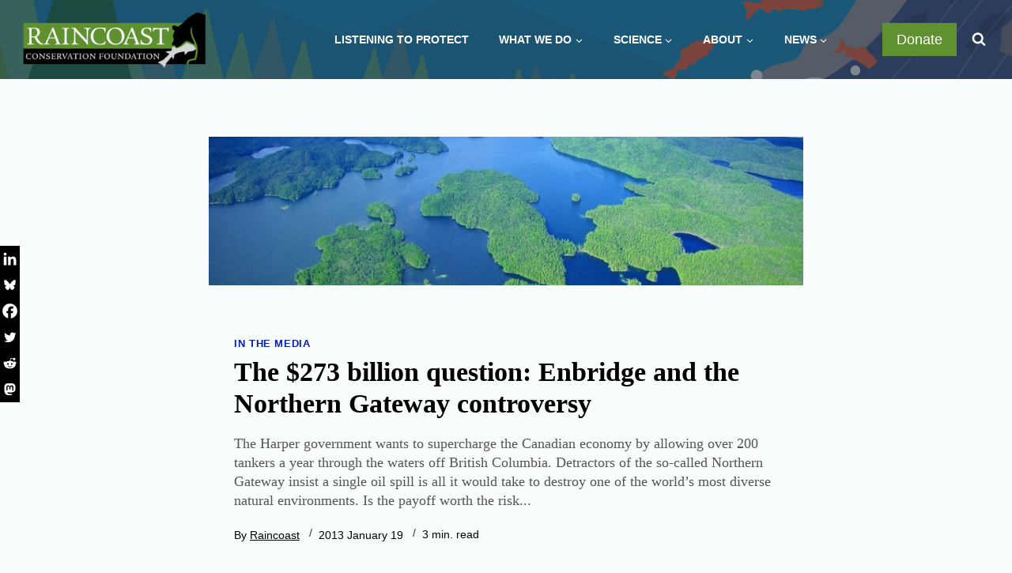

--- FILE ---
content_type: text/html; charset=UTF-8
request_url: https://www.raincoast.org/2013/01/the-273-billion-question/
body_size: 41495
content:
<!doctype html><html lang="en" class="no-js" itemtype="https://schema.org/Blog" itemscope><head><script data-no-optimize="1">var litespeed_docref=sessionStorage.getItem("litespeed_docref");litespeed_docref&&(Object.defineProperty(document,"referrer",{get:function(){return litespeed_docref}}),sessionStorage.removeItem("litespeed_docref"));</script> <meta charset="UTF-8"><meta name="viewport" content="width=device-width, initial-scale=1, minimum-scale=1"><title>The $273 billion question: Enbridge and the Northern Gateway controversy | Raincoast</title><link rel="canonical" href="https://www.raincoast.org/2013/01/the-273-billion-question/" /><meta name="description" content="Reader’s Digest, By Arno Kopecky The Harper government wants to supercharge the  Canadian economy with oil tankers moving through BC coast." /><meta property="og:type" content="article" /><meta property="og:locale" content="en_GB" /><meta property="og:site_name" content="Raincoast" /><meta property="og:title" content="The $273 billion question: Enbridge and the Northern Gateway controversy | Raincoast" /><meta property="og:description" content="Reader’s Digest, By Arno Kopecky The Harper government wants to supercharge the  Canadian economy with oil tankers moving through BC coast. Detractors of Northern Gateway insist a single oil spill is…" /><meta property="og:url" content="https://www.raincoast.org/2013/01/the-273-billion-question/" /><meta property="og:image" content="https://www.raincoast.org/wp-content/uploads/2013/01/aerial-troupe-narrows-800x200.jpg" /><meta property="og:image:width" content="800" /><meta property="og:image:height" content="200" /><meta property="og:image:alt" content="Aerial view of islands in coastal BC" /><meta property="article:published_time" content="2013-01-19T18:35:01+00:00" /><meta property="article:modified_time" content="2024-07-08T18:37:08+00:00" /><meta name="twitter:card" content="summary_large_image" /><meta name="twitter:site" content="@raincoast" /><meta name="twitter:title" content="The $273 billion question: Enbridge and the Northern Gateway controversy | Raincoast" /><meta name="twitter:description" content="Reader’s Digest, By Arno Kopecky The Harper government wants to supercharge the  Canadian economy with oil tankers moving through BC coast. Detractors of Northern Gateway insist a single oil spill is…" /><meta name="twitter:image" content="https://www.raincoast.org/wp-content/uploads/2013/01/aerial-troupe-narrows-800x200.jpg" /><meta name="twitter:image:alt" content="Aerial view of islands in coastal BC" /> <script type="application/ld+json">{"@context":"https://schema.org","@graph":[{"@type":"WebSite","@id":"https://www.raincoast.org/#/schema/WebSite","url":"https://www.raincoast.org/","name":"Raincoast","description":"Investigate. Inform. Inspire.","inLanguage":"en","potentialAction":{"@type":"SearchAction","target":{"@type":"EntryPoint","urlTemplate":"https://www.raincoast.org/search/{search_term_string}/"},"query-input":"required name=search_term_string"},"publisher":{"@type":"Organization","@id":"https://www.raincoast.org/#/schema/Organization","name":"Raincoast","url":"https://www.raincoast.org/","sameAs":["https://www.facebook.com/Raincoast","https://twitter.com/raincoast","https://www.instagram.com/raincoastconservation/"],"logo":{"@type":"ImageObject","url":"https://www.raincoast.org/wp-content/uploads/2017/03/raincoast-logo.png","contentUrl":"https://www.raincoast.org/wp-content/uploads/2017/03/raincoast-logo.png","width":1200,"height":400}}},{"@type":"WebPage","@id":"https://www.raincoast.org/2013/01/the-273-billion-question/","url":"https://www.raincoast.org/2013/01/the-273-billion-question/","name":"The $273 billion question: Enbridge and the Northern Gateway controversy | Raincoast","description":"Reader’s Digest, By Arno Kopecky The Harper government wants to supercharge the\u2028 Canadian economy with oil tankers moving through BC coast.","inLanguage":"en","isPartOf":{"@id":"https://www.raincoast.org/#/schema/WebSite"},"breadcrumb":{"@type":"BreadcrumbList","@id":"https://www.raincoast.org/#/schema/BreadcrumbList","itemListElement":[{"@type":"ListItem","position":1,"item":"https://www.raincoast.org/","name":"Raincoast"},{"@type":"ListItem","position":2,"item":"https://www.raincoast.org/section/in-the-media/","name":"In the media"},{"@type":"ListItem","position":3,"name":"The $273 billion question: Enbridge and the Northern Gateway controversy"}]},"potentialAction":{"@type":"ReadAction","target":"https://www.raincoast.org/2013/01/the-273-billion-question/"},"datePublished":"2013-01-19T18:35:01+00:00","dateModified":"2024-07-08T18:37:08+00:00","author":{"@type":"Person","@id":"https://www.raincoast.org/#/schema/Person/89586a9c60f3d42bd659a80e5fd3e799","name":"Raincoast","description":"Raincoast is a team of conservationists and scientists empowered by our research to safeguard the lands, waters and wildlife of coastal British Columbia. Read more about Raincoast."}}]}</script> <link rel='dns-prefetch' href='//maxcdn.bootstrapcdn.com' /><link rel="alternate" type="application/rss+xml" title="Raincoast &raquo; Feed" href="https://www.raincoast.org/feed/" /><link rel="alternate" type="application/rss+xml" title="Raincoast &raquo; Comments Feed" href="https://www.raincoast.org/comments/feed/" /><link rel="alternate" type="text/calendar" title="Raincoast &raquo; iCal Feed" href="https://www.raincoast.org/events/?ical=1" /> <script type="litespeed/javascript">document.documentElement.classList.remove('no-js')</script> <link rel="alternate" title="oEmbed (JSON)" type="application/json+oembed" href="https://www.raincoast.org/wp-json/oembed/1.0/embed?url=https%3A%2F%2Fwww.raincoast.org%2F2013%2F01%2Fthe-273-billion-question%2F" /><link rel="alternate" title="oEmbed (XML)" type="text/xml+oembed" href="https://www.raincoast.org/wp-json/oembed/1.0/embed?url=https%3A%2F%2Fwww.raincoast.org%2F2013%2F01%2Fthe-273-billion-question%2F&#038;format=xml" /><style id='wp-img-auto-sizes-contain-inline-css'>img:is([sizes=auto i],[sizes^="auto," i]){contain-intrinsic-size:3000px 1500px}
/*# sourceURL=wp-img-auto-sizes-contain-inline-css */</style><link data-optimized="2" rel="stylesheet" href="https://www.raincoast.org/wp-content/litespeed/css/f10d521e4cc8a4c3430cb65ec14424b1.css?ver=c3392" /><style id='kadence-conversions-90440-inline-css'>.kadence-conversion-wrap.kadence-conversion-90440 .kadence-conversion{background-color:rgba(255,255,255,0.2);}.kadence-conversion-wrap.kadence-conversion-90440 .kadence-conversion-inner{padding-top:5px;padding-right:5px;padding-bottom:5px;padding-left:5px;}
/*# sourceURL=kadence-conversions-90440-inline-css */</style><style id='wp-block-heading-inline-css'>h1:where(.wp-block-heading).has-background,h2:where(.wp-block-heading).has-background,h3:where(.wp-block-heading).has-background,h4:where(.wp-block-heading).has-background,h5:where(.wp-block-heading).has-background,h6:where(.wp-block-heading).has-background{padding:1.25em 2.375em}h1.has-text-align-left[style*=writing-mode]:where([style*=vertical-lr]),h1.has-text-align-right[style*=writing-mode]:where([style*=vertical-rl]),h2.has-text-align-left[style*=writing-mode]:where([style*=vertical-lr]),h2.has-text-align-right[style*=writing-mode]:where([style*=vertical-rl]),h3.has-text-align-left[style*=writing-mode]:where([style*=vertical-lr]),h3.has-text-align-right[style*=writing-mode]:where([style*=vertical-rl]),h4.has-text-align-left[style*=writing-mode]:where([style*=vertical-lr]),h4.has-text-align-right[style*=writing-mode]:where([style*=vertical-rl]),h5.has-text-align-left[style*=writing-mode]:where([style*=vertical-lr]),h5.has-text-align-right[style*=writing-mode]:where([style*=vertical-rl]),h6.has-text-align-left[style*=writing-mode]:where([style*=vertical-lr]),h6.has-text-align-right[style*=writing-mode]:where([style*=vertical-rl]){rotate:180deg}
/*# sourceURL=https://www.raincoast.org/wp-includes/blocks/heading/style.min.css */</style><style id='wp-block-post-navigation-link-inline-css'>.wp-block-post-navigation-link .wp-block-post-navigation-link__arrow-previous{display:inline-block;margin-right:1ch}.wp-block-post-navigation-link .wp-block-post-navigation-link__arrow-previous:not(.is-arrow-chevron){transform:scaleX(1)}.wp-block-post-navigation-link .wp-block-post-navigation-link__arrow-next{display:inline-block;margin-left:1ch}.wp-block-post-navigation-link .wp-block-post-navigation-link__arrow-next:not(.is-arrow-chevron){transform:scaleX(1)}.wp-block-post-navigation-link.has-text-align-left[style*="writing-mode: vertical-lr"],.wp-block-post-navigation-link.has-text-align-right[style*="writing-mode: vertical-rl"]{rotate:180deg}
/*# sourceURL=https://www.raincoast.org/wp-includes/blocks/post-navigation-link/style.min.css */</style><style id='wp-block-paragraph-inline-css'>.is-small-text{font-size:.875em}.is-regular-text{font-size:1em}.is-large-text{font-size:2.25em}.is-larger-text{font-size:3em}.has-drop-cap:not(:focus):first-letter{float:left;font-size:8.4em;font-style:normal;font-weight:100;line-height:.68;margin:.05em .1em 0 0;text-transform:uppercase}body.rtl .has-drop-cap:not(:focus):first-letter{float:none;margin-left:.1em}p.has-drop-cap.has-background{overflow:hidden}:root :where(p.has-background){padding:1.25em 2.375em}:where(p.has-text-color:not(.has-link-color)) a{color:inherit}p.has-text-align-left[style*="writing-mode:vertical-lr"],p.has-text-align-right[style*="writing-mode:vertical-rl"]{rotate:180deg}
/*# sourceURL=https://www.raincoast.org/wp-includes/blocks/paragraph/style.min.css */</style><style id='global-styles-inline-css'>:root{--wp--preset--aspect-ratio--square: 1;--wp--preset--aspect-ratio--4-3: 4/3;--wp--preset--aspect-ratio--3-4: 3/4;--wp--preset--aspect-ratio--3-2: 3/2;--wp--preset--aspect-ratio--2-3: 2/3;--wp--preset--aspect-ratio--16-9: 16/9;--wp--preset--aspect-ratio--9-16: 9/16;--wp--preset--color--black: #000000;--wp--preset--color--cyan-bluish-gray: #abb8c3;--wp--preset--color--white: #ffffff;--wp--preset--color--pale-pink: #f78da7;--wp--preset--color--vivid-red: #cf2e2e;--wp--preset--color--luminous-vivid-orange: #ff6900;--wp--preset--color--luminous-vivid-amber: #fcb900;--wp--preset--color--light-green-cyan: #7bdcb5;--wp--preset--color--vivid-green-cyan: #00d084;--wp--preset--color--pale-cyan-blue: #8ed1fc;--wp--preset--color--vivid-cyan-blue: #0693e3;--wp--preset--color--vivid-purple: #9b51e0;--wp--preset--color--theme-palette-1: var(--global-palette1);--wp--preset--color--theme-palette-2: var(--global-palette2);--wp--preset--color--theme-palette-3: var(--global-palette3);--wp--preset--color--theme-palette-4: var(--global-palette4);--wp--preset--color--theme-palette-5: var(--global-palette5);--wp--preset--color--theme-palette-6: var(--global-palette6);--wp--preset--color--theme-palette-7: var(--global-palette7);--wp--preset--color--theme-palette-8: var(--global-palette8);--wp--preset--color--theme-palette-9: var(--global-palette9);--wp--preset--color--theme-palette-10: var(--global-palette10);--wp--preset--color--theme-palette-11: var(--global-palette11);--wp--preset--color--theme-palette-12: var(--global-palette12);--wp--preset--color--theme-palette-13: var(--global-palette13);--wp--preset--color--theme-palette-14: var(--global-palette14);--wp--preset--color--theme-palette-15: var(--global-palette15);--wp--preset--gradient--vivid-cyan-blue-to-vivid-purple: linear-gradient(135deg,rgb(6,147,227) 0%,rgb(155,81,224) 100%);--wp--preset--gradient--light-green-cyan-to-vivid-green-cyan: linear-gradient(135deg,rgb(122,220,180) 0%,rgb(0,208,130) 100%);--wp--preset--gradient--luminous-vivid-amber-to-luminous-vivid-orange: linear-gradient(135deg,rgb(252,185,0) 0%,rgb(255,105,0) 100%);--wp--preset--gradient--luminous-vivid-orange-to-vivid-red: linear-gradient(135deg,rgb(255,105,0) 0%,rgb(207,46,46) 100%);--wp--preset--gradient--very-light-gray-to-cyan-bluish-gray: linear-gradient(135deg,rgb(238,238,238) 0%,rgb(169,184,195) 100%);--wp--preset--gradient--cool-to-warm-spectrum: linear-gradient(135deg,rgb(74,234,220) 0%,rgb(151,120,209) 20%,rgb(207,42,186) 40%,rgb(238,44,130) 60%,rgb(251,105,98) 80%,rgb(254,248,76) 100%);--wp--preset--gradient--blush-light-purple: linear-gradient(135deg,rgb(255,206,236) 0%,rgb(152,150,240) 100%);--wp--preset--gradient--blush-bordeaux: linear-gradient(135deg,rgb(254,205,165) 0%,rgb(254,45,45) 50%,rgb(107,0,62) 100%);--wp--preset--gradient--luminous-dusk: linear-gradient(135deg,rgb(255,203,112) 0%,rgb(199,81,192) 50%,rgb(65,88,208) 100%);--wp--preset--gradient--pale-ocean: linear-gradient(135deg,rgb(255,245,203) 0%,rgb(182,227,212) 50%,rgb(51,167,181) 100%);--wp--preset--gradient--electric-grass: linear-gradient(135deg,rgb(202,248,128) 0%,rgb(113,206,126) 100%);--wp--preset--gradient--midnight: linear-gradient(135deg,rgb(2,3,129) 0%,rgb(40,116,252) 100%);--wp--preset--font-size--small: var(--global-font-size-small);--wp--preset--font-size--medium: var(--global-font-size-medium);--wp--preset--font-size--large: var(--global-font-size-large);--wp--preset--font-size--x-large: 42px;--wp--preset--font-size--larger: var(--global-font-size-larger);--wp--preset--font-size--xxlarge: var(--global-font-size-xxlarge);--wp--preset--spacing--20: 0.44rem;--wp--preset--spacing--30: 0.67rem;--wp--preset--spacing--40: 1rem;--wp--preset--spacing--50: 1.5rem;--wp--preset--spacing--60: 2.25rem;--wp--preset--spacing--70: 3.38rem;--wp--preset--spacing--80: 5.06rem;--wp--preset--shadow--natural: 6px 6px 9px rgba(0, 0, 0, 0.2);--wp--preset--shadow--deep: 12px 12px 50px rgba(0, 0, 0, 0.4);--wp--preset--shadow--sharp: 6px 6px 0px rgba(0, 0, 0, 0.2);--wp--preset--shadow--outlined: 6px 6px 0px -3px rgb(255, 255, 255), 6px 6px rgb(0, 0, 0);--wp--preset--shadow--crisp: 6px 6px 0px rgb(0, 0, 0);}:where(.is-layout-flex){gap: 0.5em;}:where(.is-layout-grid){gap: 0.5em;}body .is-layout-flex{display: flex;}.is-layout-flex{flex-wrap: wrap;align-items: center;}.is-layout-flex > :is(*, div){margin: 0;}body .is-layout-grid{display: grid;}.is-layout-grid > :is(*, div){margin: 0;}:where(.wp-block-columns.is-layout-flex){gap: 2em;}:where(.wp-block-columns.is-layout-grid){gap: 2em;}:where(.wp-block-post-template.is-layout-flex){gap: 1.25em;}:where(.wp-block-post-template.is-layout-grid){gap: 1.25em;}.has-black-color{color: var(--wp--preset--color--black) !important;}.has-cyan-bluish-gray-color{color: var(--wp--preset--color--cyan-bluish-gray) !important;}.has-white-color{color: var(--wp--preset--color--white) !important;}.has-pale-pink-color{color: var(--wp--preset--color--pale-pink) !important;}.has-vivid-red-color{color: var(--wp--preset--color--vivid-red) !important;}.has-luminous-vivid-orange-color{color: var(--wp--preset--color--luminous-vivid-orange) !important;}.has-luminous-vivid-amber-color{color: var(--wp--preset--color--luminous-vivid-amber) !important;}.has-light-green-cyan-color{color: var(--wp--preset--color--light-green-cyan) !important;}.has-vivid-green-cyan-color{color: var(--wp--preset--color--vivid-green-cyan) !important;}.has-pale-cyan-blue-color{color: var(--wp--preset--color--pale-cyan-blue) !important;}.has-vivid-cyan-blue-color{color: var(--wp--preset--color--vivid-cyan-blue) !important;}.has-vivid-purple-color{color: var(--wp--preset--color--vivid-purple) !important;}.has-black-background-color{background-color: var(--wp--preset--color--black) !important;}.has-cyan-bluish-gray-background-color{background-color: var(--wp--preset--color--cyan-bluish-gray) !important;}.has-white-background-color{background-color: var(--wp--preset--color--white) !important;}.has-pale-pink-background-color{background-color: var(--wp--preset--color--pale-pink) !important;}.has-vivid-red-background-color{background-color: var(--wp--preset--color--vivid-red) !important;}.has-luminous-vivid-orange-background-color{background-color: var(--wp--preset--color--luminous-vivid-orange) !important;}.has-luminous-vivid-amber-background-color{background-color: var(--wp--preset--color--luminous-vivid-amber) !important;}.has-light-green-cyan-background-color{background-color: var(--wp--preset--color--light-green-cyan) !important;}.has-vivid-green-cyan-background-color{background-color: var(--wp--preset--color--vivid-green-cyan) !important;}.has-pale-cyan-blue-background-color{background-color: var(--wp--preset--color--pale-cyan-blue) !important;}.has-vivid-cyan-blue-background-color{background-color: var(--wp--preset--color--vivid-cyan-blue) !important;}.has-vivid-purple-background-color{background-color: var(--wp--preset--color--vivid-purple) !important;}.has-black-border-color{border-color: var(--wp--preset--color--black) !important;}.has-cyan-bluish-gray-border-color{border-color: var(--wp--preset--color--cyan-bluish-gray) !important;}.has-white-border-color{border-color: var(--wp--preset--color--white) !important;}.has-pale-pink-border-color{border-color: var(--wp--preset--color--pale-pink) !important;}.has-vivid-red-border-color{border-color: var(--wp--preset--color--vivid-red) !important;}.has-luminous-vivid-orange-border-color{border-color: var(--wp--preset--color--luminous-vivid-orange) !important;}.has-luminous-vivid-amber-border-color{border-color: var(--wp--preset--color--luminous-vivid-amber) !important;}.has-light-green-cyan-border-color{border-color: var(--wp--preset--color--light-green-cyan) !important;}.has-vivid-green-cyan-border-color{border-color: var(--wp--preset--color--vivid-green-cyan) !important;}.has-pale-cyan-blue-border-color{border-color: var(--wp--preset--color--pale-cyan-blue) !important;}.has-vivid-cyan-blue-border-color{border-color: var(--wp--preset--color--vivid-cyan-blue) !important;}.has-vivid-purple-border-color{border-color: var(--wp--preset--color--vivid-purple) !important;}.has-vivid-cyan-blue-to-vivid-purple-gradient-background{background: var(--wp--preset--gradient--vivid-cyan-blue-to-vivid-purple) !important;}.has-light-green-cyan-to-vivid-green-cyan-gradient-background{background: var(--wp--preset--gradient--light-green-cyan-to-vivid-green-cyan) !important;}.has-luminous-vivid-amber-to-luminous-vivid-orange-gradient-background{background: var(--wp--preset--gradient--luminous-vivid-amber-to-luminous-vivid-orange) !important;}.has-luminous-vivid-orange-to-vivid-red-gradient-background{background: var(--wp--preset--gradient--luminous-vivid-orange-to-vivid-red) !important;}.has-very-light-gray-to-cyan-bluish-gray-gradient-background{background: var(--wp--preset--gradient--very-light-gray-to-cyan-bluish-gray) !important;}.has-cool-to-warm-spectrum-gradient-background{background: var(--wp--preset--gradient--cool-to-warm-spectrum) !important;}.has-blush-light-purple-gradient-background{background: var(--wp--preset--gradient--blush-light-purple) !important;}.has-blush-bordeaux-gradient-background{background: var(--wp--preset--gradient--blush-bordeaux) !important;}.has-luminous-dusk-gradient-background{background: var(--wp--preset--gradient--luminous-dusk) !important;}.has-pale-ocean-gradient-background{background: var(--wp--preset--gradient--pale-ocean) !important;}.has-electric-grass-gradient-background{background: var(--wp--preset--gradient--electric-grass) !important;}.has-midnight-gradient-background{background: var(--wp--preset--gradient--midnight) !important;}.has-small-font-size{font-size: var(--wp--preset--font-size--small) !important;}.has-medium-font-size{font-size: var(--wp--preset--font-size--medium) !important;}.has-large-font-size{font-size: var(--wp--preset--font-size--large) !important;}.has-x-large-font-size{font-size: var(--wp--preset--font-size--x-large) !important;}
/*# sourceURL=global-styles-inline-css */</style><style id='classic-theme-styles-inline-css'>/*! This file is auto-generated */
.wp-block-button__link{color:#fff;background-color:#32373c;border-radius:9999px;box-shadow:none;text-decoration:none;padding:calc(.667em + 2px) calc(1.333em + 2px);font-size:1.125em}.wp-block-file__button{background:#32373c;color:#fff;text-decoration:none}
/*# sourceURL=/wp-includes/css/classic-themes.min.css */</style><link rel='stylesheet' id='dkts_stylesheet-css' href='https://maxcdn.bootstrapcdn.com/font-awesome/4.4.0/css/font-awesome.min.css?ver=6.9' media='all' /><style id='wpxpo-global-style-inline-css'>:root { --preset-color1: #037fff --preset-color2: #026fe0 --preset-color3: #071323 --preset-color4: #132133 --preset-color5: #34495e --preset-color6: #787676 --preset-color7: #f0f2f3 --preset-color8: #f8f9fa --preset-color9: #ffffff }
/*# sourceURL=wpxpo-global-style-inline-css */</style><style id='ultp-preset-colors-style-inline-css'>:root { --postx_preset_Base_1_color: #f4f4ff; --postx_preset_Base_2_color: #dddff8; --postx_preset_Base_3_color: #B4B4D6; --postx_preset_Primary_color: #3323f0; --postx_preset_Secondary_color: #4a5fff; --postx_preset_Tertiary_color: #FFFFFF; --postx_preset_Contrast_3_color: #545472; --postx_preset_Contrast_2_color: #262657; --postx_preset_Contrast_1_color: #10102e; --postx_preset_Over_Primary_color: #ffffff;  }
/*# sourceURL=ultp-preset-colors-style-inline-css */</style><style id='ultp-preset-gradient-style-inline-css'>:root { --postx_preset_Primary_to_Secondary_to_Right_gradient: linear-gradient(90deg, var(--postx_preset_Primary_color) 0%, var(--postx_preset_Secondary_color) 100%); --postx_preset_Primary_to_Secondary_to_Bottom_gradient: linear-gradient(180deg, var(--postx_preset_Primary_color) 0%, var(--postx_preset_Secondary_color) 100%); --postx_preset_Secondary_to_Primary_to_Right_gradient: linear-gradient(90deg, var(--postx_preset_Secondary_color) 0%, var(--postx_preset_Primary_color) 100%); --postx_preset_Secondary_to_Primary_to_Bottom_gradient: linear-gradient(180deg, var(--postx_preset_Secondary_color) 0%, var(--postx_preset_Primary_color) 100%); --postx_preset_Cold_Evening_gradient: linear-gradient(0deg, rgb(12, 52, 131) 0%, rgb(162, 182, 223) 100%, rgb(107, 140, 206) 100%, rgb(162, 182, 223) 100%); --postx_preset_Purple_Division_gradient: linear-gradient(0deg, rgb(112, 40, 228) 0%, rgb(229, 178, 202) 100%); --postx_preset_Over_Sun_gradient: linear-gradient(60deg, rgb(171, 236, 214) 0%, rgb(251, 237, 150) 100%); --postx_preset_Morning_Salad_gradient: linear-gradient(-255deg, rgb(183, 248, 219) 0%, rgb(80, 167, 194) 100%); --postx_preset_Fabled_Sunset_gradient: linear-gradient(-270deg, rgb(35, 21, 87) 0%, rgb(68, 16, 122) 29%, rgb(255, 19, 97) 67%, rgb(255, 248, 0) 100%);  }
/*# sourceURL=ultp-preset-gradient-style-inline-css */</style><style id='ultp-preset-typo-style-inline-css'>@import url('https://fonts.googleapis.com/css?family=Roboto:100,100i,300,300i,400,400i,500,500i,700,700i,900,900i'); :root { --postx_preset_Heading_typo_font_family: Roboto; --postx_preset_Heading_typo_font_family_type: sans-serif; --postx_preset_Heading_typo_font_weight: 600; --postx_preset_Heading_typo_text_transform: capitalize; --postx_preset_Body_and_Others_typo_font_family: Roboto; --postx_preset_Body_and_Others_typo_font_family_type: sans-serif; --postx_preset_Body_and_Others_typo_font_weight: 400; --postx_preset_Body_and_Others_typo_text_transform: lowercase; --postx_preset_body_typo_font_size_lg: 16px; --postx_preset_paragraph_1_typo_font_size_lg: 12px; --postx_preset_paragraph_2_typo_font_size_lg: 12px; --postx_preset_paragraph_3_typo_font_size_lg: 12px; --postx_preset_heading_h1_typo_font_size_lg: 42px; --postx_preset_heading_h2_typo_font_size_lg: 36px; --postx_preset_heading_h3_typo_font_size_lg: 30px; --postx_preset_heading_h4_typo_font_size_lg: 24px; --postx_preset_heading_h5_typo_font_size_lg: 20px; --postx_preset_heading_h6_typo_font_size_lg: 16px; }
/*# sourceURL=ultp-preset-typo-style-inline-css */</style><style id='kadence-global-inline-css'>/* Kadence Base CSS */
:root{--global-palette1:#87cc46;--global-palette2:#5f9130;--global-palette3:#000000;--global-palette4:#0d1e80;--global-palette5:#2d3748;--global-palette6:#061ead;--global-palette7:#f5f6f4;--global-palette8:#fafafe;--global-palette9:#ffffff;--global-palette10:oklch(from var(--global-palette1) calc(l + 0.10 * (1 - l)) calc(c * 1.00) calc(h + 180) / 100%);--global-palette11:#13612e;--global-palette12:#1159af;--global-palette13:#b82105;--global-palette14:#f7630c;--global-palette15:#f5a524;--global-palette9rgb:255, 255, 255;--global-palette-highlight:var(--global-palette6);--global-palette-highlight-alt:var(--global-palette2);--global-palette-highlight-alt2:var(--global-palette9);--global-palette-btn-bg:var(--global-palette2);--global-palette-btn-bg-hover:var(--global-palette4);--global-palette-btn:var(--global-palette9);--global-palette-btn-hover:var(--global-palette8);--global-palette-btn-sec-bg:var(--global-palette7);--global-palette-btn-sec-bg-hover:var(--global-palette2);--global-palette-btn-sec:var(--global-palette3);--global-palette-btn-sec-hover:var(--global-palette9);--global-body-font-family:Karla, sans-serif;--global-heading-font-family:Merriweather, serif;--global-primary-nav-font-family:Karla, sans-serif;--global-fallback-font:sans-serif;--global-display-fallback-font:sans-serif;--global-content-width:1400px;--global-content-wide-width:calc(1400px + 230px);--global-content-narrow-width:800px;--global-content-edge-padding:1.5rem;--global-content-boxed-padding:2rem;--global-calc-content-width:calc(1400px - var(--global-content-edge-padding) - var(--global-content-edge-padding) );--wp--style--global--content-size:var(--global-calc-content-width);}.wp-site-blocks{--global-vw:calc( 100vw - ( 0.5 * var(--scrollbar-offset)));}body{background:var(--global-palette8);}body, input, select, optgroup, textarea{font-style:normal;font-weight:normal;font-size:18px;line-height:1.65;font-family:var(--global-body-font-family);color:var(--global-palette3);}.content-bg, body.content-style-unboxed .site{background:var(--global-palette9);}h1,h2,h3,h4,h5,h6{font-family:var(--global-heading-font-family);}h1{font-style:normal;font-weight:700;font-size:34px;line-height:1.2;color:var(--global-palette3);}h2{font-style:normal;font-weight:700;font-size:28px;line-height:1.2;color:var(--global-palette3);}h3{font-style:normal;font-weight:700;font-size:24px;line-height:1.2;color:var(--global-palette3);}h4{font-style:normal;font-weight:700;font-size:20px;line-height:1.2;color:var(--global-palette5);}h5{font-style:normal;font-weight:600;font-size:18px;line-height:1.2;font-family:'Source Sans Pro', sans-serif;color:var(--global-palette5);}h6{font-style:normal;font-weight:300;font-size:16px;line-height:1.2;font-family:'Source Sans Pro', sans-serif;text-transform:uppercase;color:var(--global-palette5);}.entry-hero .kadence-breadcrumbs{max-width:1400px;}.site-container, .site-header-row-layout-contained, .site-footer-row-layout-contained, .entry-hero-layout-contained, .comments-area, .alignfull > .wp-block-cover__inner-container, .alignwide > .wp-block-cover__inner-container{max-width:var(--global-content-width);}.content-width-narrow .content-container.site-container, .content-width-narrow .hero-container.site-container{max-width:var(--global-content-narrow-width);}@media all and (min-width: 1630px){.wp-site-blocks .content-container  .alignwide{margin-left:-115px;margin-right:-115px;width:unset;max-width:unset;}}@media all and (min-width: 1060px){.content-width-narrow .wp-site-blocks .content-container .alignwide{margin-left:-130px;margin-right:-130px;width:unset;max-width:unset;}}.content-style-boxed .wp-site-blocks .entry-content .alignwide{margin-left:calc( -1 * var( --global-content-boxed-padding ) );margin-right:calc( -1 * var( --global-content-boxed-padding ) );}.content-area{margin-top:5rem;margin-bottom:5rem;}@media all and (max-width: 1024px){.content-area{margin-top:3rem;margin-bottom:3rem;}}@media all and (max-width: 767px){.content-area{margin-top:2rem;margin-bottom:2rem;}}@media all and (max-width: 1024px){:root{--global-content-boxed-padding:1.5rem;}}@media all and (max-width: 767px){:root{--global-content-boxed-padding:1.5rem;}}.entry-content-wrap{padding:2rem;}@media all and (max-width: 1024px){.entry-content-wrap{padding:1.5rem;}}@media all and (max-width: 767px){.entry-content-wrap{padding:1.5rem;}}.entry.single-entry{box-shadow:0px 0px 0px 0px rgba(0,0,0,0.05);border-radius:0px 0px 0px 0px;}.entry.loop-entry{border-radius:0px 0px 0px 0px;box-shadow:0px 0px 0px 0px rgba(0,0,0,0.05);}.loop-entry .entry-content-wrap{padding:1rem;}@media all and (max-width: 1024px){.loop-entry .entry-content-wrap{padding:2rem;}}@media all and (max-width: 767px){.loop-entry .entry-content-wrap{padding:1.5rem;}}button, .button, .wp-block-button__link, input[type="button"], input[type="reset"], input[type="submit"], .fl-button, .elementor-button-wrapper .elementor-button, .wc-block-components-checkout-place-order-button, .wc-block-cart__submit{border-radius:0px;box-shadow:0px 0px 0px 0px rgba(0,0,0,0);}button:hover, button:focus, button:active, .button:hover, .button:focus, .button:active, .wp-block-button__link:hover, .wp-block-button__link:focus, .wp-block-button__link:active, input[type="button"]:hover, input[type="button"]:focus, input[type="button"]:active, input[type="reset"]:hover, input[type="reset"]:focus, input[type="reset"]:active, input[type="submit"]:hover, input[type="submit"]:focus, input[type="submit"]:active, .elementor-button-wrapper .elementor-button:hover, .elementor-button-wrapper .elementor-button:focus, .elementor-button-wrapper .elementor-button:active, .wc-block-cart__submit:hover{box-shadow:0px 0px 0px 0px rgba(0,0,0,0.1);}.kb-button.kb-btn-global-outline.kb-btn-global-inherit{padding-top:calc(px - 2px);padding-right:calc(px - 2px);padding-bottom:calc(px - 2px);padding-left:calc(px - 2px);}@media all and (min-width: 1025px){.transparent-header .entry-hero .entry-hero-container-inner{padding-top:100px;}}@media all and (max-width: 1024px){.mobile-transparent-header .entry-hero .entry-hero-container-inner{padding-top:100px;}}@media all and (max-width: 767px){.mobile-transparent-header .entry-hero .entry-hero-container-inner{padding-top:100px;}}#kt-scroll-up-reader, #kt-scroll-up{border-radius:0px 0px 0px 0px;bottom:30px;font-size:1.2em;padding:0.4em 0.4em 0.4em 0.4em;}#kt-scroll-up-reader.scroll-up-side-right, #kt-scroll-up.scroll-up-side-right{right:30px;}#kt-scroll-up-reader.scroll-up-side-left, #kt-scroll-up.scroll-up-side-left{left:30px;}body.single{background:#fafdfd;}body.single .content-bg, body.content-style-unboxed.single .site{background:#fafdfd;}.post-title .entry-meta{font-style:normal;}.entry-hero.post-hero-section .entry-header{min-height:200px;}.loop-entry.type-post .entry-taxonomies, .loop-entry.type-post .entry-taxonomies a{color:var(--global-palette2);}.loop-entry.type-post .entry-taxonomies .category-style-pill a{background:var(--global-palette2);}.loop-entry.type-post .entry-taxonomies a:hover{color:var(--global-palette6);}.loop-entry.type-post .entry-taxonomies .category-style-pill a:hover{background:var(--global-palette6);}.loop-entry.type-post .entry-meta{font-style:normal;font-size:13px;}
/* Kadence Header CSS */
@media all and (max-width: 1024px){.mobile-transparent-header #masthead{position:absolute;left:0px;right:0px;z-index:100;}.kadence-scrollbar-fixer.mobile-transparent-header #masthead{right:var(--scrollbar-offset,0);}.mobile-transparent-header #masthead, .mobile-transparent-header .site-top-header-wrap .site-header-row-container-inner, .mobile-transparent-header .site-main-header-wrap .site-header-row-container-inner, .mobile-transparent-header .site-bottom-header-wrap .site-header-row-container-inner{background:transparent;}.site-header-row-tablet-layout-fullwidth, .site-header-row-tablet-layout-standard{padding:0px;}}@media all and (min-width: 1025px){.transparent-header #masthead{position:absolute;left:0px;right:0px;z-index:100;}.transparent-header.kadence-scrollbar-fixer #masthead{right:var(--scrollbar-offset,0);}.transparent-header #masthead, .transparent-header .site-top-header-wrap .site-header-row-container-inner, .transparent-header .site-main-header-wrap .site-header-row-container-inner, .transparent-header .site-bottom-header-wrap .site-header-row-container-inner{background:transparent;}}.site-branding a.brand img{max-width:240px;}.site-branding a.brand img.svg-logo-image{width:240px;}@media all and (max-width: 767px){.site-branding a.brand img{max-width:180px;}.site-branding a.brand img.svg-logo-image{width:180px;}}.site-branding{padding:0px 0px 0px 0px;}#masthead, #masthead .kadence-sticky-header.item-is-fixed:not(.item-at-start):not(.site-header-row-container):not(.site-main-header-wrap), #masthead .kadence-sticky-header.item-is-fixed:not(.item-at-start) > .site-header-row-container-inner{background:#ffffff;}.site-main-header-inner-wrap{min-height:100px;}#masthead .kadence-sticky-header.item-is-fixed:not(.item-at-start):not(.site-header-row-container):not(.item-hidden-above):not(.site-main-header-wrap), #masthead .kadence-sticky-header.item-is-fixed:not(.item-at-start):not(.item-hidden-above) > .site-header-row-container-inner{background:linear-gradient(135deg,rgb(34,43,58) 0%,var(--global-palette5,#2d3748) 100%);border-bottom:0px solid #fafafa;}.site-main-header-wrap.site-header-row-container.site-header-focus-item.site-header-row-layout-standard.kadence-sticky-header.item-is-fixed.item-is-stuck, .site-header-upper-inner-wrap.kadence-sticky-header.item-is-fixed.item-is-stuck, .site-header-inner-wrap.kadence-sticky-header.item-is-fixed.item-is-stuck, .site-top-header-wrap.site-header-row-container.site-header-focus-item.site-header-row-layout-standard.kadence-sticky-header.item-is-fixed.item-is-stuck, .site-bottom-header-wrap.site-header-row-container.site-header-focus-item.site-header-row-layout-standard.kadence-sticky-header.item-is-fixed.item-is-stuck{box-shadow:0px 0px 0px 0px rgba(0,0,0,0);}#masthead .kadence-sticky-header.item-is-fixed:not(.item-at-start) .header-menu-container > ul > li > a{color:var(--global-palette9);}#masthead .kadence-sticky-header.item-is-fixed:not(.item-at-start) .mobile-toggle-open-container .menu-toggle-open, #masthead .kadence-sticky-header.item-is-fixed:not(.item-at-start) .search-toggle-open-container .search-toggle-open{color:var(--global-palette9);}#masthead .kadence-sticky-header.item-is-fixed:not(.item-at-start) .header-menu-container > ul > li > a:hover{color:#cbcfde;}#masthead .kadence-sticky-header.item-is-fixed:not(.item-at-start) .mobile-toggle-open-container .menu-toggle-open:hover, #masthead .kadence-sticky-header.item-is-fixed:not(.item-at-start) .mobile-toggle-open-container .menu-toggle-open:focus, #masthead .kadence-sticky-header.item-is-fixed:not(.item-at-start) .search-toggle-open-container .search-toggle-open:hover, #masthead .kadence-sticky-header.item-is-fixed:not(.item-at-start) .search-toggle-open-container .search-toggle-open:focus{color:#cbcfde;}#masthead .kadence-sticky-header.item-is-fixed:not(.item-at-start) .header-menu-container > ul > li.current-menu-item > a, #masthead .kadence-sticky-header.item-is-fixed:not(.item-at-start) .header-menu-container > ul > li.current_page_item > a, #masthead .kadence-sticky-header.item-is-fixed:not(.item-at-start) .header-menu-container > ul > li.current_page_parent > a, #masthead .kadence-sticky-header.item-is-fixed:not(.item-at-start) .header-menu-container > ul > li.current_page_ancestor > a{color:var(--global-palette1);}#masthead .kadence-sticky-header.item-is-fixed:not(.item-at-start) .site-branding img{max-width:50px;}.transparent-header .header-navigation .header-menu-container > ul > li.menu-item > a{color:var(--global-palette9);}.mobile-transparent-header .mobile-toggle-open-container .menu-toggle-open, .transparent-header .search-toggle-open-container .search-toggle-open{color:var(--global-palette9);}.transparent-header .header-navigation .header-menu-container > ul > li.menu-item > a:hover{color:#94bc6f;}.mobile-transparent-header .mobile-toggle-open-container .menu-toggle-open:hover, .transparent-header .mobile-toggle-open-container .menu-toggle-open:focus, .transparent-header .search-toggle-open-container .search-toggle-open:hover, .transparent-header .search-toggle-open-container .search-toggle-open:focus{color:#94bc6f;}.transparent-header .header-navigation .header-menu-container > ul > li.menu-item.current-menu-item > a, .transparent-header .header-menu-container > ul > li.menu-item.current_page_item > a{color:var(--global-palette1);}.header-navigation[class*="header-navigation-style-underline"] .header-menu-container.primary-menu-container>ul>li>a:after{width:calc( 100% - 2.75em);}.main-navigation .primary-menu-container > ul > li.menu-item > a{padding-left:calc(2.75em / 2);padding-right:calc(2.75em / 2);padding-top:0.9em;padding-bottom:0.9em;color:var(--global-palette3);}.main-navigation .primary-menu-container > ul > li.menu-item .dropdown-nav-special-toggle{right:calc(2.75em / 2);}.main-navigation .primary-menu-container > ul li.menu-item > a{font-style:normal;font-weight:700;font-size:14px;line-height:1.05;font-family:var(--global-primary-nav-font-family);text-transform:uppercase;}.main-navigation .primary-menu-container > ul > li.menu-item > a:hover{color:var(--global-palette2);}
					.header-navigation[class*="header-navigation-style-underline"] .header-menu-container.primary-menu-container>ul>li.current-menu-ancestor>a:after,
					.header-navigation[class*="header-navigation-style-underline"] .header-menu-container.primary-menu-container>ul>li.current-page-parent>a:after,
					.header-navigation[class*="header-navigation-style-underline"] .header-menu-container.primary-menu-container>ul>li.current-product-ancestor>a:after
				{transform:scale(1, 1) translate(50%, 0);}
					.main-navigation .primary-menu-container > ul > li.menu-item.current-menu-item > a, 
					.main-navigation .primary-menu-container > ul > li.menu-item.current-menu-ancestor > a, 
					.main-navigation .primary-menu-container > ul > li.menu-item.current-page-parent > a,
					.main-navigation .primary-menu-container > ul > li.menu-item.current-product-ancestor > a
				{color:var(--global-palette2);}.header-navigation .header-menu-container ul ul.sub-menu, .header-navigation .header-menu-container ul ul.submenu{background:var(--global-palette3);}.header-navigation .header-menu-container ul ul li.menu-item, .header-menu-container ul.menu > li.kadence-menu-mega-enabled > ul > li.menu-item > a{border-bottom:0px solid rgba(169,15,15,0);border-radius:0px 0px 0px 0px;}.header-navigation .header-menu-container ul ul li.menu-item > a{width:240px;padding-top:1.6em;padding-bottom:1.6em;color:var(--global-palette8);font-size:12px;}.header-navigation .header-menu-container ul ul li.menu-item > a:hover{color:var(--global-palette9);background:var(--global-palette4);border-radius:0px 0px 0px 0px;}.header-navigation .header-menu-container ul ul li.menu-item.current-menu-item > a{color:var(--global-palette9);background:var(--global-palette4);border-radius:0px 0px 0px 0px;}.mobile-toggle-open-container .menu-toggle-open, .mobile-toggle-open-container .menu-toggle-open:focus{color:var(--global-palette3);padding:0.4em 0.6em 0.4em 0.6em;font-size:14px;}.mobile-toggle-open-container .menu-toggle-open.menu-toggle-style-bordered{border:1px solid currentColor;}.mobile-toggle-open-container .menu-toggle-open .menu-toggle-icon{font-size:25px;}.mobile-toggle-open-container .menu-toggle-open:hover, .mobile-toggle-open-container .menu-toggle-open:focus-visible{color:var(--global-palette-highlight);background:var(--global-palette7);}.mobile-navigation ul li{font-size:14px;}.mobile-navigation ul li a{padding-top:1em;padding-bottom:1em;}.mobile-navigation ul li > a, .mobile-navigation ul li.menu-item-has-children > .drawer-nav-drop-wrap{color:var(--global-palette8);}.mobile-navigation ul li > a:hover, .mobile-navigation ul li.menu-item-has-children > .drawer-nav-drop-wrap:hover{background:#161f2e;color:#badf97;}.mobile-navigation ul li.current-menu-item > a, .mobile-navigation ul li.current-menu-item.menu-item-has-children > .drawer-nav-drop-wrap{background:var(--global-palette4);color:var(--global-palette7);}.mobile-navigation ul li.menu-item-has-children .drawer-nav-drop-wrap, .mobile-navigation ul li:not(.menu-item-has-children) a{border-bottom:1px solid rgba(255,255,255,0.1);}.mobile-navigation:not(.drawer-navigation-parent-toggle-true) ul li.menu-item-has-children .drawer-nav-drop-wrap button{border-left:1px solid rgba(255,255,255,0.1);}#mobile-drawer .drawer-inner, #mobile-drawer.popup-drawer-layout-fullwidth.popup-drawer-animation-slice .pop-portion-bg, #mobile-drawer.popup-drawer-layout-fullwidth.popup-drawer-animation-slice.pop-animated.show-drawer .drawer-inner{background:var(--global-palette3);}#mobile-drawer .drawer-header .drawer-toggle{padding:0.6em 0.15em 0.6em 0.15em;font-size:24px;}#main-header .header-button{margin:0px 0px 0px 40px;color:var(--global-palette9);background:var(--global-palette2);box-shadow:0px 0px 0px -7px rgba(0,0,0,0);}#main-header .header-button:hover{background:var(--global-palette5);box-shadow:0px 15px 25px -7px rgba(0,0,0,0.1);}.header-mobile-social-wrap .header-mobile-social-inner-wrap{font-size:1em;gap:0.3em;}.header-mobile-social-wrap .header-mobile-social-inner-wrap .social-button{color:var(--global-palette9);border:2px solid currentColor;border-color:var(--global-palette9);border-radius:3px;}.search-toggle-open-container .search-toggle-open{color:var(--global-palette5);}.search-toggle-open-container .search-toggle-open.search-toggle-style-bordered{border:1px solid currentColor;}.search-toggle-open-container .search-toggle-open .search-toggle-icon{font-size:1em;}.search-toggle-open-container .search-toggle-open:hover, .search-toggle-open-container .search-toggle-open:focus{color:var(--global-palette-highlight);}#search-drawer .drawer-inner{background:rgba(9, 12, 16, 0.97);}
/* Kadence Footer CSS */
#colophon{background:var(--global-palette5);}.site-middle-footer-wrap .site-footer-row-container-inner{font-style:normal;font-size:15px;line-height:1.6;color:#cad6e4;}.site-footer .site-middle-footer-wrap a:where(:not(.button):not(.wp-block-button__link):not(.wp-element-button)){color:var(--global-palette9);}.site-footer .site-middle-footer-wrap a:where(:not(.button):not(.wp-block-button__link):not(.wp-element-button)):hover{color:var(--global-palette1);}.site-middle-footer-inner-wrap{padding-top:20px;padding-bottom:20px;grid-column-gap:30px;grid-row-gap:30px;}.site-middle-footer-inner-wrap .widget{margin-bottom:30px;}.site-middle-footer-inner-wrap .widget-area .widget-title{font-style:normal;font-weight:normal;font-size:15px;font-family:Karla, sans-serif;color:#757e8d;}.site-middle-footer-inner-wrap .site-footer-section:not(:last-child):after{right:calc(-30px / 2);}.site-top-footer-wrap .site-footer-row-container-inner{font-style:normal;font-weight:normal;font-size:14px;font-family:Karla, sans-serif;color:#d7d7e7;}.site-footer .site-top-footer-wrap a:not(.button):not(.wp-block-button__link):not(.wp-element-button){color:var(--global-palette9);}.site-footer .site-top-footer-wrap a:not(.button):not(.wp-block-button__link):not(.wp-element-button):hover{color:#afb5da;}.site-top-footer-inner-wrap{padding-top:60px;padding-bottom:20px;grid-column-gap:30px;grid-row-gap:30px;}.site-top-footer-inner-wrap .widget{margin-bottom:30px;}.site-top-footer-inner-wrap .widget-area .widget-title{font-style:normal;font-weight:normal;font-size:16px;font-family:Karla, sans-serif;color:#d7d7e7;}.site-top-footer-inner-wrap .site-footer-section:not(:last-child):after{right:calc(-30px / 2);}.site-bottom-footer-wrap .site-footer-row-container-inner{font-style:normal;color:#b0baca;}.site-footer .site-bottom-footer-wrap a:where(:not(.button):not(.wp-block-button__link):not(.wp-element-button)){color:#b0baca;}.site-footer .site-bottom-footer-wrap a:where(:not(.button):not(.wp-block-button__link):not(.wp-element-button)):hover{color:var(--global-palette9);}.site-bottom-footer-inner-wrap{padding-top:10px;padding-bottom:100px;grid-column-gap:30px;}.site-bottom-footer-inner-wrap .widget{margin-bottom:30px;}.site-bottom-footer-inner-wrap .site-footer-section:not(:last-child):after{right:calc(-30px / 2);}.footer-social-wrap{margin:0px 0px 0px 0px;}.footer-social-wrap .footer-social-inner-wrap{font-size:1em;gap:0.3em;}.site-footer .site-footer-wrap .site-footer-section .footer-social-wrap .footer-social-inner-wrap .social-button{color:var(--global-palette9);background:var(--global-palette2);border:2px none transparent;border-radius:0px;}.site-footer .site-footer-wrap .site-footer-section .footer-social-wrap .footer-social-inner-wrap .social-button:hover{color:var(--global-palette3);background:var(--global-palette1);}#colophon .footer-html{font-style:normal;font-size:14px;}
/* Kadence Events CSS */
:root{--tec-color-background-events:transparent;--tec-color-text-event-date:var(--global-palette3);--tec-color-text-event-title:var(--global-palette3);--tec-color-text-events-title:var(--global-palette3);--tec-color-background-view-selector-list-item-hover:var(--global-palette7);--tec-color-background-secondary:var(--global-palette8);--tec-color-link-primary:var(--global-palette3);--tec-color-icon-active:var(--global-palette3);--tec-color-day-marker-month:var(--global-palette4);--tec-color-border-active-month-grid-hover:var(--global-palette5);--tec-color-accent-primary:var(--global-palette1);--tec-color-border-default:var(--global-gray-400);}.tribe_events-title .tribe-events-back a{font-style:normal;font-weight:normal;font-size:16px;letter-spacing:2px;font-family:'Courier Prime', monospace;text-transform:uppercase;color:var(--global-palette6);}#primary .tribe-events, #primary .tribe-events-single{--tec-color-background-events-bar-submit-button:#000000;--tec-color-background-events-bar-submit-button-hover:rgba( 0, 0, 0, 0.8);--tec-color-background-events-bar-submit-button-active:rgba( 0, 0, 0, 0.9);--tec-color-background-primary-multiday:rgba( 0, 0, 0, 0.24);--tec-color-background-primary-multiday-hover:rgba( 0, 0, 0, 0.34);--tec-color-background-primary-multiday-active:rgba( 0, 0, 0, 0.34);--tec-color-background-secondary-multiday:rgba( 0, 0, 0, 0.24);--tec-color-background-secondary-multiday-hover:rgba( 0, 0, 0, 0.34);--tec-color-text-day-of-week-month:#555555;}
/* Kadence Pro Header CSS */
.header-navigation-dropdown-direction-left ul ul.submenu, .header-navigation-dropdown-direction-left ul ul.sub-menu{right:0px;left:auto;}.rtl .header-navigation-dropdown-direction-right ul ul.submenu, .rtl .header-navigation-dropdown-direction-right ul ul.sub-menu{left:0px;right:auto;}.header-account-button .nav-drop-title-wrap > .kadence-svg-iconset, .header-account-button > .kadence-svg-iconset{font-size:1.2em;}.site-header-item .header-account-button .nav-drop-title-wrap, .site-header-item .header-account-wrap > .header-account-button{display:flex;align-items:center;}.header-account-style-icon_label .header-account-label{padding-left:5px;}.header-account-style-label_icon .header-account-label{padding-right:5px;}.site-header-item .header-account-wrap .header-account-button{text-decoration:none;box-shadow:none;color:inherit;background:transparent;padding:0.6em 0em 0.6em 0em;}.header-mobile-account-wrap .header-account-button .nav-drop-title-wrap > .kadence-svg-iconset, .header-mobile-account-wrap .header-account-button > .kadence-svg-iconset{font-size:1.2em;}.header-mobile-account-wrap .header-account-button .nav-drop-title-wrap, .header-mobile-account-wrap > .header-account-button{display:flex;align-items:center;}.header-mobile-account-wrap.header-account-style-icon_label .header-account-label{padding-left:5px;}.header-mobile-account-wrap.header-account-style-label_icon .header-account-label{padding-right:5px;}.header-mobile-account-wrap .header-account-button{text-decoration:none;box-shadow:none;color:inherit;background:transparent;padding:0.6em 0em 0.6em 0em;}#login-drawer .drawer-inner .drawer-content{display:flex;justify-content:center;align-items:center;position:absolute;top:0px;bottom:0px;left:0px;right:0px;padding:0px;}#loginform p label{display:block;}#login-drawer #loginform{width:100%;}#login-drawer #loginform input{width:100%;}#login-drawer #loginform input[type="checkbox"]{width:auto;}#login-drawer .drawer-inner .drawer-header{position:relative;z-index:100;}#login-drawer .drawer-content_inner.widget_login_form_inner{padding:2em;width:100%;max-width:350px;border-radius:.25rem;background:var(--global-palette9);color:var(--global-palette4);}#login-drawer .lost_password a{color:var(--global-palette6);}#login-drawer .lost_password, #login-drawer .register-field{text-align:center;}#login-drawer .widget_login_form_inner p{margin-top:1.2em;margin-bottom:0em;}#login-drawer .widget_login_form_inner p:first-child{margin-top:0em;}#login-drawer .widget_login_form_inner label{margin-bottom:0.5em;}#login-drawer hr.register-divider{margin:1.2em 0;border-width:1px;}#login-drawer .register-field{font-size:90%;}@media all and (min-width: 1025px){#login-drawer hr.register-divider.hide-desktop{display:none;}#login-drawer p.register-field.hide-desktop{display:none;}}@media all and (max-width: 1024px){#login-drawer hr.register-divider.hide-mobile{display:none;}#login-drawer p.register-field.hide-mobile{display:none;}}@media all and (max-width: 767px){#login-drawer hr.register-divider.hide-mobile{display:none;}#login-drawer p.register-field.hide-mobile{display:none;}}.tertiary-navigation .tertiary-menu-container > ul > li.menu-item > a{padding-left:calc(1.2em / 2);padding-right:calc(1.2em / 2);padding-top:0.6em;padding-bottom:0.6em;color:var(--global-palette5);}.tertiary-navigation .tertiary-menu-container > ul li.menu-item a{font-style:normal;font-weight:normal;font-size:14px;text-transform:uppercase;}.tertiary-navigation .tertiary-menu-container > ul > li.menu-item > a:hover{color:var(--global-palette-highlight);}.tertiary-navigation .tertiary-menu-container > ul > li.menu-item.current-menu-item > a{color:var(--global-palette3);}.header-navigation[class*="header-navigation-style-underline"] .header-menu-container.tertiary-menu-container>ul>li>a:after{width:calc( 100% - 1.2em);}.quaternary-navigation .quaternary-menu-container > ul > li.menu-item > a{padding-left:calc(1.2em / 2);padding-right:calc(1.2em / 2);padding-top:0.6em;padding-bottom:0.6em;color:var(--global-palette5);}.quaternary-navigation .quaternary-menu-container > ul > li.menu-item > a:hover{color:var(--global-palette-highlight);}.quaternary-navigation .quaternary-menu-container > ul > li.menu-item.current-menu-item > a{color:var(--global-palette3);}.header-navigation[class*="header-navigation-style-underline"] .header-menu-container.quaternary-menu-container>ul>li>a:after{width:calc( 100% - 1.2em);}#main-header .header-divider{border-right:1px solid var(--global-palette6);height:50%;}#main-header .header-divider2{border-right:1px solid var(--global-palette6);height:50%;}#main-header .header-divider3{border-right:1px solid var(--global-palette6);height:50%;}#mobile-header .header-mobile-divider, #mobile-drawer .header-mobile-divider{border-right:1px solid var(--global-palette6);height:50%;}#mobile-drawer .header-mobile-divider{border-top:1px solid var(--global-palette6);width:50%;}#mobile-header .header-mobile-divider2{border-right:1px solid var(--global-palette6);height:50%;}#mobile-drawer .header-mobile-divider2{border-top:1px solid var(--global-palette6);width:50%;}.header-item-search-bar form ::-webkit-input-placeholder{color:currentColor;opacity:0.5;}.header-item-search-bar form ::placeholder{color:currentColor;opacity:0.5;}.header-search-bar form{max-width:100%;width:240px;}.header-mobile-search-bar form{max-width:calc(100vw - var(--global-sm-spacing) - var(--global-sm-spacing));width:240px;}.header-widget-lstyle-normal .header-widget-area-inner a:not(.button){text-decoration:underline;}.element-contact-inner-wrap{display:flex;flex-wrap:wrap;align-items:center;margin-top:-0.6em;margin-left:calc(-0.6em / 2);margin-right:calc(-0.6em / 2);}.element-contact-inner-wrap .header-contact-item{display:inline-flex;flex-wrap:wrap;align-items:center;margin-top:0.6em;margin-left:calc(0.6em / 2);margin-right:calc(0.6em / 2);}.element-contact-inner-wrap .header-contact-item .kadence-svg-iconset{font-size:1em;}.header-contact-item img{display:inline-block;}.header-contact-item .contact-label{margin-left:0.3em;}.rtl .header-contact-item .contact-label{margin-right:0.3em;margin-left:0px;}.header-mobile-contact-wrap .element-contact-inner-wrap{display:flex;flex-wrap:wrap;align-items:center;margin-top:-0.6em;margin-left:calc(-0.6em / 2);margin-right:calc(-0.6em / 2);}.header-mobile-contact-wrap .element-contact-inner-wrap .header-contact-item{display:inline-flex;flex-wrap:wrap;align-items:center;margin-top:0.6em;margin-left:calc(0.6em / 2);margin-right:calc(0.6em / 2);}.header-mobile-contact-wrap .element-contact-inner-wrap .header-contact-item .kadence-svg-iconset{font-size:1em;}#main-header .header-button2{box-shadow:0px 0px 0px -7px rgba(0,0,0,0);}#main-header .header-button2:hover{box-shadow:0px 15px 25px -7px rgba(0,0,0,0.1);}.mobile-header-button2-wrap .mobile-header-button-inner-wrap .mobile-header-button2{border:2px none transparent;box-shadow:0px 0px 0px -7px rgba(0,0,0,0);}.mobile-header-button2-wrap .mobile-header-button-inner-wrap .mobile-header-button2:hover{box-shadow:0px 15px 25px -7px rgba(0,0,0,0.1);}#widget-drawer.popup-drawer-layout-fullwidth .drawer-content .header-widget2, #widget-drawer.popup-drawer-layout-sidepanel .drawer-inner{max-width:400px;}#widget-drawer.popup-drawer-layout-fullwidth .drawer-content .header-widget2{margin:0 auto;}.widget-toggle-open{display:flex;align-items:center;background:transparent;box-shadow:none;}.widget-toggle-open:hover, .widget-toggle-open:focus{border-color:currentColor;background:transparent;box-shadow:none;}.widget-toggle-open .widget-toggle-icon{display:flex;}.widget-toggle-open .widget-toggle-label{padding-right:5px;}.rtl .widget-toggle-open .widget-toggle-label{padding-left:5px;padding-right:0px;}.widget-toggle-open .widget-toggle-label:empty, .rtl .widget-toggle-open .widget-toggle-label:empty{padding-right:0px;padding-left:0px;}.widget-toggle-open-container .widget-toggle-open{color:var(--global-palette3);padding:0.4em 0.6em 0.4em 0.6em;font-size:14px;}.widget-toggle-open-container .widget-toggle-open.widget-toggle-style-bordered{border:1px solid currentColor;}.widget-toggle-open-container .widget-toggle-open .widget-toggle-icon{font-size:25px;}.widget-toggle-open-container .widget-toggle-open:hover, .widget-toggle-open-container .widget-toggle-open:focus{color:var(--global-palette5);background:var(--global-palette7);}#widget-drawer .header-widget-2style-normal a:not(.button){text-decoration:underline;}#widget-drawer .header-widget-2style-plain a:not(.button){text-decoration:none;}#widget-drawer .header-widget2 .widget-title{font-style:normal;font-weight:normal;font-size:16px;font-family:Karla, sans-serif;color:var(--global-palette9);}#widget-drawer .header-widget2{font-style:normal;font-size:14px;color:var(--global-palette8);}#widget-drawer .header-widget2 a:not(.button), #widget-drawer .header-widget2 .drawer-sub-toggle{color:var(--global-palette8);}#widget-drawer .header-widget2 a:not(.button):hover, #widget-drawer .header-widget2 .drawer-sub-toggle:hover{color:#9595c0;}#mobile-secondary-site-navigation ul li{font-size:14px;}#mobile-secondary-site-navigation ul li a{padding-top:1em;padding-bottom:1em;}#mobile-secondary-site-navigation ul li > a, #mobile-secondary-site-navigation ul li.menu-item-has-children > .drawer-nav-drop-wrap{color:var(--global-palette8);}#mobile-secondary-site-navigation ul li.current-menu-item > a, #mobile-secondary-site-navigation ul li.current-menu-item.menu-item-has-children > .drawer-nav-drop-wrap{color:var(--global-palette-highlight);}#mobile-secondary-site-navigation ul li.menu-item-has-children .drawer-nav-drop-wrap, #mobile-secondary-site-navigation ul li:not(.menu-item-has-children) a{border-bottom:1px solid rgba(255,255,255,0.1);}#mobile-secondary-site-navigation:not(.drawer-navigation-parent-toggle-true) ul li.menu-item-has-children .drawer-nav-drop-wrap button{border-left:1px solid rgba(255,255,255,0.1);}
/*# sourceURL=kadence-global-inline-css */</style><style id='heateor_sss_frontend_css-inline-css'>.heateor_sss_button_instagram span.heateor_sss_svg,a.heateor_sss_instagram span.heateor_sss_svg{background:radial-gradient(circle at 30% 107%,#fdf497 0,#fdf497 5%,#fd5949 45%,#d6249f 60%,#285aeb 90%)}div.heateor_sss_vertical_sharing  a.heateor_sss_button_instagram span{background:#000000!important;}div.heateor_sss_floating_follow_icons_container a.heateor_sss_button_instagram span{background:#000000}div.heateor_sss_vertical_sharing a.heateor_sss_button_instagram span:hover{background:#5f9130!important;}div.heateor_sss_floating_follow_icons_container a.heateor_sss_button_instagram span:hover{background:#5f9130}.heateor_sss_horizontal_sharing .heateor_sss_svg,.heateor_sss_standard_follow_icons_container .heateor_sss_svg{color:#fff;border-width:0px;border-style:solid;border-color:transparent}.heateor_sss_horizontal_sharing .heateorSssTCBackground{color:#666}.heateor_sss_horizontal_sharing span.heateor_sss_svg:hover,.heateor_sss_standard_follow_icons_container span.heateor_sss_svg:hover{border-color:transparent;}.heateor_sss_vertical_sharing span.heateor_sss_svg,.heateor_sss_floating_follow_icons_container span.heateor_sss_svg{background-color:#000000!important;background:#000000!important;color:#fff;border-width:0px;border-style:solid;border-color:transparent;}.heateor_sss_vertical_sharing .heateorSssTCBackground{color:#666;}.heateor_sss_vertical_sharing span.heateor_sss_svg:hover,.heateor_sss_floating_follow_icons_container span.heateor_sss_svg:hover{background-color:#5f9130!important;background:#5f9130!important;border-color:transparent;}@media screen and (max-width:783px) {.heateor_sss_vertical_sharing{display:none!important}}
/*# sourceURL=heateor_sss_frontend_css-inline-css */</style><style id='kadence-blocks-global-variables-inline-css'>:root {--global-kb-font-size-sm:clamp(0.8rem, 0.73rem + 0.217vw, 0.9rem);--global-kb-font-size-md:clamp(1.1rem, 0.995rem + 0.326vw, 1.25rem);--global-kb-font-size-lg:clamp(1.75rem, 1.576rem + 0.543vw, 2rem);--global-kb-font-size-xl:clamp(2.25rem, 1.728rem + 1.63vw, 3rem);--global-kb-font-size-xxl:clamp(2.5rem, 1.456rem + 3.26vw, 4rem);--global-kb-font-size-xxxl:clamp(2.75rem, 0.489rem + 7.065vw, 6rem);}
/*# sourceURL=kadence-blocks-global-variables-inline-css */</style><style id='kadence_blocks_css-inline-css'>.kt-btns90440_1cf987-e7 .kt-button{font-weight:bold;text-transform:uppercase;}.kt-btns90440_1cf987-e7 .kt-btn-wrap-0{margin-right:5px;}.wp-block-kadence-advancedbtn.kt-btns90440_1cf987-e7 .kt-btn-wrap-0 .kt-button{color:var(--global-palette9, #ffffff);font-size:14px;background:var(--global-palette2, #2B6CB0);border-color:var(--global-palette2, #2B6CB0);}.wp-block-kadence-advancedbtn.kt-btns90440_1cf987-e7 .kt-btn-wrap-0 .kt-button:hover, .wp-block-kadence-advancedbtn.kt-btns90440_1cf987-e7 .kt-btn-wrap-0 .kt-button:focus{color:#ffffff;border-color:var(--global-palette4, #2D3748);}.wp-block-kadence-advancedbtn.kt-btns90440_1cf987-e7 .kt-btn-wrap-0 .kt-button::before{display:none;}.wp-block-kadence-advancedbtn.kt-btns90440_1cf987-e7 .kt-btn-wrap-0 .kt-button:hover, .wp-block-kadence-advancedbtn.kt-btns90440_1cf987-e7 .kt-btn-wrap-0 .kt-button:focus{background:var(--global-palette4, #2D3748);}ul.menu .wp-block-kadence-advancedbtn .kb-btn90440_3c6c42-de.kb-button{width:initial;}.wp-block-kadence-advancedbtn .kb-btn90440_3c6c42-de.kb-button{background:linear-gradient(93deg,rgb(173,31,2) 0%,var(--global-palette4) 100%) !important;font-size:var(--global-kb-font-size-sm, 0.9rem);line-height:35px;letter-spacing:2px;font-family:Karla;font-weight:600;text-transform:uppercase;border-top-left-radius:0px;border-top-right-radius:0px;border-bottom-right-radius:0px;border-bottom-left-radius:0px;}#kt-layout-id_38c8f3-c5 > .kt-row-column-wrap{max-width:var( --global-content-width, 1400px );padding-left:var(--global-content-edge-padding);padding-right:var(--global-content-edge-padding);padding-top:var( --global-kb-row-default-top, 25px );padding-bottom:var( --global-kb-row-default-bottom, 25px );padding-top:50px;grid-template-columns:minmax(0, 1fr);}@media all and (max-width: 767px){#kt-layout-id_38c8f3-c5 > .kt-row-column-wrap{grid-template-columns:minmax(0, 1fr);}}.kadence-column_5b9ec5-32 > .kt-inside-inner-col{column-gap:var(--global-kb-gap-sm, 1rem);}.kadence-column_5b9ec5-32 > .kt-inside-inner-col{flex-direction:column;}.kadence-column_5b9ec5-32 > .kt-inside-inner-col > .aligncenter{width:100%;}@media all and (max-width: 1024px){.kadence-column_5b9ec5-32 > .kt-inside-inner-col{flex-direction:column;justify-content:center;}}@media all and (max-width: 767px){.kadence-column_5b9ec5-32 > .kt-inside-inner-col{flex-direction:column;justify-content:center;}}.kb-row-layout-id60755_19a7c9-9b > .kt-row-column-wrap{max-width:900px;margin-left:auto;margin-right:auto;padding-top:1px;padding-bottom:25px;grid-template-columns:minmax(0, 1fr);}@media all and (max-width: 767px){.kb-row-layout-id60755_19a7c9-9b > .kt-row-column-wrap{grid-template-columns:minmax(0, 1fr);}}.kadence-column60755_ceb1cd-d7 > .kt-inside-inner-col{column-gap:var(--global-kb-gap-sm, 1rem);}.kadence-column60755_ceb1cd-d7 > .kt-inside-inner-col{flex-direction:column;}.kadence-column60755_ceb1cd-d7 > .kt-inside-inner-col > .aligncenter{width:100%;}@media all and (max-width: 1024px){.kadence-column60755_ceb1cd-d7 > .kt-inside-inner-col{flex-direction:column;justify-content:center;}}@media all and (max-width: 767px){.kadence-column60755_ceb1cd-d7 > .kt-inside-inner-col{flex-direction:column;justify-content:center;}}.kt-accordion-id60755_7a8a7a-9c .kt-accordion-inner-wrap{row-gap:0px;}.kt-accordion-id60755_7a8a7a-9c .kt-accordion-panel-inner{border-top:0px solid transparent;border-right:0px solid transparent;border-bottom:0px solid transparent;border-left:0px solid transparent;}.kt-accordion-id60755_7a8a7a-9c > .kt-accordion-inner-wrap > .wp-block-kadence-pane > .kt-accordion-header-wrap > .kt-blocks-accordion-header{border-top-color:#555555;border-top-style:solid;border-right-color:#555555;border-right-style:solid;border-bottom-color:#555555;border-bottom-style:solid;border-left-color:#555555;border-left-style:solid;border-top-left-radius:0px;border-top-right-radius:0px;border-bottom-right-radius:0px;border-bottom-left-radius:0px;background:var(--global-palette9, #ffffff);font-size:15px;line-height:15px;letter-spacing:1px;font-weight:bold;text-transform:uppercase;color:var(--global-palette5, #4A5568);padding-top:10px;padding-right:14px;padding-bottom:10px;padding-left:14px;}.kt-accordion-id60755_7a8a7a-9c:not( .kt-accodion-icon-style-basiccircle ):not( .kt-accodion-icon-style-xclosecircle ):not( .kt-accodion-icon-style-arrowcircle )  > .kt-accordion-inner-wrap > .wp-block-kadence-pane > .kt-accordion-header-wrap .kt-blocks-accordion-icon-trigger:after, .kt-accordion-id60755_7a8a7a-9c:not( .kt-accodion-icon-style-basiccircle ):not( .kt-accodion-icon-style-xclosecircle ):not( .kt-accodion-icon-style-arrowcircle )  > .kt-accordion-inner-wrap > .wp-block-kadence-pane > .kt-accordion-header-wrap .kt-blocks-accordion-icon-trigger:before{background:var(--global-palette5, #4A5568);}.kt-accordion-id60755_7a8a7a-9c:not( .kt-accodion-icon-style-basic ):not( .kt-accodion-icon-style-xclose ):not( .kt-accodion-icon-style-arrow ) .kt-blocks-accordion-icon-trigger{background:var(--global-palette5, #4A5568);}.kt-accordion-id60755_7a8a7a-9c:not( .kt-accodion-icon-style-basic ):not( .kt-accodion-icon-style-xclose ):not( .kt-accodion-icon-style-arrow ) .kt-blocks-accordion-icon-trigger:after, .kt-accordion-id60755_7a8a7a-9c:not( .kt-accodion-icon-style-basic ):not( .kt-accodion-icon-style-xclose ):not( .kt-accodion-icon-style-arrow ) .kt-blocks-accordion-icon-trigger:before{background:var(--global-palette9, #ffffff);}.kt-accordion-id60755_7a8a7a-9c > .kt-accordion-inner-wrap > .wp-block-kadence-pane > .kt-accordion-header-wrap > .kt-blocks-accordion-header:hover, 
				body:not(.hide-focus-outline) .kt-accordion-id60755_7a8a7a-9c .kt-blocks-accordion-header:focus-visible{color:var(--global-palette3, #1A202C);background:var(--global-palette7, #EDF2F7);border-top-color:#eeeeee;border-top-style:solid;border-right-color:#eeeeee;border-right-style:solid;border-bottom-color:#eeeeee;border-bottom-style:solid;border-left-color:#eeeeee;border-left-style:solid;}.kt-accordion-id60755_7a8a7a-9c:not( .kt-accodion-icon-style-basiccircle ):not( .kt-accodion-icon-style-xclosecircle ):not( .kt-accodion-icon-style-arrowcircle ) .kt-accordion-header-wrap .kt-blocks-accordion-header:hover .kt-blocks-accordion-icon-trigger:after, .kt-accordion-id60755_7a8a7a-9c:not( .kt-accodion-icon-style-basiccircle ):not( .kt-accodion-icon-style-xclosecircle ):not( .kt-accodion-icon-style-arrowcircle ) .kt-accordion-header-wrap .kt-blocks-accordion-header:hover .kt-blocks-accordion-icon-trigger:before, body:not(.hide-focus-outline) .kt-accordion-id60755_7a8a7a-9c:not( .kt-accodion-icon-style-basiccircle ):not( .kt-accodion-icon-style-xclosecircle ):not( .kt-accodion-icon-style-arrowcircle ) .kt-blocks-accordion--visible .kt-blocks-accordion-icon-trigger:after, body:not(.hide-focus-outline) .kt-accordion-id60755_7a8a7a-9c:not( .kt-accodion-icon-style-basiccircle ):not( .kt-accodion-icon-style-xclosecircle ):not( .kt-accodion-icon-style-arrowcircle ) .kt-blocks-accordion-header:focus-visible .kt-blocks-accordion-icon-trigger:before{background:var(--global-palette3, #1A202C);}.kt-accordion-id60755_7a8a7a-9c:not( .kt-accodion-icon-style-basic ):not( .kt-accodion-icon-style-xclose ):not( .kt-accodion-icon-style-arrow ) .kt-accordion-header-wrap .kt-blocks-accordion-header:hover .kt-blocks-accordion-icon-trigger, body:not(.hide-focus-outline) .kt-accordion-id60755_7a8a7a-9c:not( .kt-accodion-icon-style-basic ):not( .kt-accodion-icon-style-xclose ):not( .kt-accodion-icon-style-arrow ) .kt-accordion-header-wrap .kt-blocks-accordion-header:focus-visible .kt-blocks-accordion-icon-trigger{background:var(--global-palette3, #1A202C);}.kt-accordion-id60755_7a8a7a-9c:not( .kt-accodion-icon-style-basic ):not( .kt-accodion-icon-style-xclose ):not( .kt-accodion-icon-style-arrow ) .kt-accordion-header-wrap .kt-blocks-accordion-header:hover .kt-blocks-accordion-icon-trigger:after, .kt-accordion-id60755_7a8a7a-9c:not( .kt-accodion-icon-style-basic ):not( .kt-accodion-icon-style-xclose ):not( .kt-accodion-icon-style-arrow ) .kt-accordion-header-wrap .kt-blocks-accordion-header:hover .kt-blocks-accordion-icon-trigger:before, body:not(.hide-focus-outline) .kt-accordion-id60755_7a8a7a-9c:not( .kt-accodion-icon-style-basic ):not( .kt-accodion-icon-style-xclose ):not( .kt-accodion-icon-style-arrow ) .kt-accordion-header-wrap .kt-blocks-accordion-header:focus-visible .kt-blocks-accordion-icon-trigger:after, body:not(.hide-focus-outline) .kt-accordion-id60755_7a8a7a-9c:not( .kt-accodion-icon-style-basic ):not( .kt-accodion-icon-style-xclose ):not( .kt-accodion-icon-style-arrow ) .kt-accordion-header-wrap .kt-blocks-accordion-header:focus-visible .kt-blocks-accordion-icon-trigger:before{background:var(--global-palette7, #EDF2F7);}.kt-accordion-id60755_7a8a7a-9c .kt-accordion-header-wrap .kt-blocks-accordion-header:focus-visible,
				.kt-accordion-id60755_7a8a7a-9c > .kt-accordion-inner-wrap > .wp-block-kadence-pane > .kt-accordion-header-wrap > .kt-blocks-accordion-header.kt-accordion-panel-active{color:var(--global-palette2, #2B6CB0);background:var(--global-palette7, #EDF2F7);border-top-color:#444444;border-top-style:solid;border-right-color:#444444;border-right-style:solid;border-bottom-color:#444444;border-bottom-style:solid;border-left-color:#444444;border-left-style:solid;}.kt-accordion-id60755_7a8a7a-9c:not( .kt-accodion-icon-style-basiccircle ):not( .kt-accodion-icon-style-xclosecircle ):not( .kt-accodion-icon-style-arrowcircle )  > .kt-accordion-inner-wrap > .wp-block-kadence-pane > .kt-accordion-header-wrap > .kt-blocks-accordion-header.kt-accordion-panel-active .kt-blocks-accordion-icon-trigger:after, .kt-accordion-id60755_7a8a7a-9c:not( .kt-accodion-icon-style-basiccircle ):not( .kt-accodion-icon-style-xclosecircle ):not( .kt-accodion-icon-style-arrowcircle )  > .kt-accordion-inner-wrap > .wp-block-kadence-pane > .kt-accordion-header-wrap > .kt-blocks-accordion-header.kt-accordion-panel-active .kt-blocks-accordion-icon-trigger:before{background:var(--global-palette2, #2B6CB0);}.kt-accordion-id60755_7a8a7a-9c:not( .kt-accodion-icon-style-basic ):not( .kt-accodion-icon-style-xclose ):not( .kt-accodion-icon-style-arrow ) .kt-blocks-accordion-header.kt-accordion-panel-active .kt-blocks-accordion-icon-trigger{background:var(--global-palette2, #2B6CB0);}.kt-accordion-id60755_7a8a7a-9c:not( .kt-accodion-icon-style-basic ):not( .kt-accodion-icon-style-xclose ):not( .kt-accodion-icon-style-arrow ) .kt-blocks-accordion-header.kt-accordion-panel-active .kt-blocks-accordion-icon-trigger:after, .kt-accordion-id60755_7a8a7a-9c:not( .kt-accodion-icon-style-basic ):not( .kt-accodion-icon-style-xclose ):not( .kt-accodion-icon-style-arrow ) .kt-blocks-accordion-header.kt-accordion-panel-active .kt-blocks-accordion-icon-trigger:before{background:var(--global-palette7, #EDF2F7);}@media all and (max-width: 1024px){.kt-accordion-id60755_7a8a7a-9c .kt-accordion-panel-inner{border-top:0px solid transparent;border-right:0px solid transparent;border-bottom:0px solid transparent;border-left:0px solid transparent;}}@media all and (max-width: 1024px){.kt-accordion-id60755_7a8a7a-9c > .kt-accordion-inner-wrap > .wp-block-kadence-pane > .kt-accordion-header-wrap > .kt-blocks-accordion-header{border-top-color:#555555;border-top-style:solid;border-right-color:#555555;border-right-style:solid;border-bottom-color:#555555;border-bottom-style:solid;border-left-color:#555555;border-left-style:solid;}}@media all and (max-width: 1024px){.kt-accordion-id60755_7a8a7a-9c > .kt-accordion-inner-wrap > .wp-block-kadence-pane > .kt-accordion-header-wrap > .kt-blocks-accordion-header:hover, 
				body:not(.hide-focus-outline) .kt-accordion-id60755_7a8a7a-9c .kt-blocks-accordion-header:focus-visible{border-top-color:#eeeeee;border-top-style:solid;border-right-color:#eeeeee;border-right-style:solid;border-bottom-color:#eeeeee;border-bottom-style:solid;border-left-color:#eeeeee;border-left-style:solid;}}@media all and (max-width: 1024px){.kt-accordion-id60755_7a8a7a-9c .kt-accordion-header-wrap .kt-blocks-accordion-header:focus-visible,
				.kt-accordion-id60755_7a8a7a-9c > .kt-accordion-inner-wrap > .wp-block-kadence-pane > .kt-accordion-header-wrap > .kt-blocks-accordion-header.kt-accordion-panel-active{border-top-color:#444444;border-top-style:solid;border-right-color:#444444;border-right-style:solid;border-bottom-color:#444444;border-bottom-style:solid;border-left-color:#444444;border-left-style:solid;}}@media all and (max-width: 767px){.kt-accordion-id60755_7a8a7a-9c .kt-accordion-panel-inner{border-top:0px solid transparent;border-right:0px solid transparent;border-bottom:0px solid transparent;border-left:0px solid transparent;}.kt-accordion-id60755_7a8a7a-9c > .kt-accordion-inner-wrap > .wp-block-kadence-pane > .kt-accordion-header-wrap > .kt-blocks-accordion-header{border-top-color:#555555;border-top-style:solid;border-right-color:#555555;border-right-style:solid;border-bottom-color:#555555;border-bottom-style:solid;border-left-color:#555555;border-left-style:solid;}.kt-accordion-id60755_7a8a7a-9c > .kt-accordion-inner-wrap > .wp-block-kadence-pane > .kt-accordion-header-wrap > .kt-blocks-accordion-header:hover, 
				body:not(.hide-focus-outline) .kt-accordion-id60755_7a8a7a-9c .kt-blocks-accordion-header:focus-visible{border-top-color:#eeeeee;border-top-style:solid;border-right-color:#eeeeee;border-right-style:solid;border-bottom-color:#eeeeee;border-bottom-style:solid;border-left-color:#eeeeee;border-left-style:solid;}.kt-accordion-id60755_7a8a7a-9c .kt-accordion-header-wrap .kt-blocks-accordion-header:focus-visible,
				.kt-accordion-id60755_7a8a7a-9c > .kt-accordion-inner-wrap > .wp-block-kadence-pane > .kt-accordion-header-wrap > .kt-blocks-accordion-header.kt-accordion-panel-active{border-top-color:#444444;border-top-style:solid;border-right-color:#444444;border-right-style:solid;border-bottom-color:#444444;border-bottom-style:solid;border-left-color:#444444;border-left-style:solid;}}.kb-row-layout-id60755_56d0fb-67 > .kt-row-column-wrap{column-gap:var(--global-kb-gap-sm, 1rem);max-width:900px;margin-left:auto;margin-right:auto;padding-top:25px;padding-bottom:20px;grid-template-columns:repeat(2, minmax(0, 1fr));}@media all and (max-width: 1024px){.kb-row-layout-id60755_56d0fb-67 > .kt-row-column-wrap{grid-template-columns:repeat(2, minmax(0, 1fr));}}@media all and (max-width: 767px){.kb-row-layout-id60755_56d0fb-67 > .kt-row-column-wrap{grid-template-columns:minmax(0, 1fr);}}.kadence-column60755_9adfee-4a > .kt-inside-inner-col{column-gap:var(--global-kb-gap-sm, 1rem);}.kadence-column60755_9adfee-4a > .kt-inside-inner-col{flex-direction:column;}.kadence-column60755_9adfee-4a > .kt-inside-inner-col > .aligncenter{width:100%;}@media all and (max-width: 1024px){.kadence-column60755_9adfee-4a > .kt-inside-inner-col{flex-direction:column;justify-content:center;}}@media all and (max-width: 767px){.kadence-column60755_9adfee-4a > .kt-inside-inner-col{flex-direction:column;justify-content:center;}}.kadence-column60755_96a0b0-3d > .kt-inside-inner-col{column-gap:var(--global-kb-gap-sm, 1rem);}.kadence-column60755_96a0b0-3d > .kt-inside-inner-col{flex-direction:column;}.kadence-column60755_96a0b0-3d > .kt-inside-inner-col > .aligncenter{width:100%;}@media all and (max-width: 1024px){.kadence-column60755_96a0b0-3d > .kt-inside-inner-col{flex-direction:column;justify-content:center;}}@media all and (max-width: 767px){.kadence-column60755_96a0b0-3d > .kt-inside-inner-col{flex-direction:column;justify-content:center;}}.kb-row-layout-wrap.wp-block-kadence-rowlayout.kb-row-layout-id88896_b96511-18{margin-bottom:var(--global-kb-spacing-xl, 4rem);}.kb-row-layout-id88896_b96511-18 > .kt-row-column-wrap{max-width:var( --global-content-width, 1400px );padding-left:var(--global-content-edge-padding);padding-right:var(--global-content-edge-padding);padding-top:25px;padding-bottom:25px;min-height:100px;grid-template-columns:minmax(0, 1fr);}.kb-row-layout-id88896_b96511-18{background-image:url('https://www.raincoast.org/wp-content/uploads/2023/12/tracking-illustration-v1.0.jpg');background-size:cover;background-position:79% 47%;background-attachment:scroll;background-repeat:no-repeat;}.kb-row-layout-id88896_b96511-18 > .kt-row-layout-overlay{opacity:0.60;background-color:var(--global-palette5, #4A5568);}@media all and (max-width: 767px){.kb-row-layout-id88896_b96511-18 > .kt-row-column-wrap{grid-template-columns:minmax(0, 1fr);}}.kadence-column88896_1db37e-25 > .kt-inside-inner-col{column-gap:var(--global-kb-gap-sm, 1rem);}.kadence-column88896_1db37e-25 > .kt-inside-inner-col{flex-direction:column;}.kadence-column88896_1db37e-25 > .kt-inside-inner-col > .aligncenter{width:100%;}@media all and (max-width: 1024px){.kadence-column88896_1db37e-25 > .kt-inside-inner-col{flex-direction:column;justify-content:center;}}@media all and (max-width: 767px){.kadence-column88896_1db37e-25 > .kt-inside-inner-col{flex-direction:column;justify-content:center;}}
/*# sourceURL=kadence_blocks_css-inline-css */</style><style id='kadence_blocks_pro_css-inline-css'>.kt-post-loop_81e4a6-4d .kadence-post-image{padding-top:0px;padding-right:30px;padding-bottom:10px;padding-left:0px;}.kt-post-loop_81e4a6-4d .kt-post-grid-wrap{gap:30px 10px;}.kt-post-loop_81e4a6-4d .kt-blocks-post-grid-item{overflow:hidden;}.kt-post-loop_81e4a6-4d .kt-blocks-post-grid-item .kt-blocks-post-grid-item-inner{padding-top:0px;padding-right:0px;padding-bottom:0px;padding-left:0px;}.kt-post-loop_81e4a6-4d .kt-blocks-post-grid-item header{padding-top:0px;padding-right:0px;padding-bottom:10px;padding-left:0px;margin-top:0px;margin-right:0px;margin-bottom:0px;margin-left:0px;}.kt-post-loop_81e4a6-4d .kt-blocks-post-grid-item .kt-blocks-above-categories{font-size:13px;line-height:20px;text-transform:uppercase;}.kt-post-loop_81e4a6-4d .kt-blocks-post-grid-item .entry-title{padding-top:5px;padding-right:0px;padding-bottom:0px;padding-left:0px;margin:0px 0px 0px 0px;font-size:18px;line-height:22px;font-weight:bold;font-style:normal;}.kt-post-loop_81e4a6-4d .entry-content{padding-top:0px;padding-right:0px;padding-bottom:0px;padding-left:0px;font-size:14px;line-height:24px;}.kt-post-loop_81e4a6-4d .kt-blocks-post-footer{border-top-width:0px;border-right-width:0px;border-bottom-width:0px;border-left-width:0px;padding-top:0px;padding-right:0px;padding-bottom:0px;padding-left:0px;margin-top:0px;margin-right:0px;margin-bottom:0px;margin-left:0px;font-size:12px;line-height:20px;text-transform:uppercase;}
/*# sourceURL=kadence_blocks_pro_css-inline-css */</style><style id='imh-6310-head-css-inline-css'>.imh-6310-point-icons{display: none}
/*# sourceURL=imh-6310-head-css-inline-css */</style> <script type="litespeed/javascript" data-src="https://www.raincoast.org/wp-includes/js/jquery/jquery.min.js" id="jquery-core-js"></script> <link rel="https://api.w.org/" href="https://www.raincoast.org/wp-json/" /><link rel="alternate" title="JSON" type="application/json" href="https://www.raincoast.org/wp-json/wp/v2/posts/17799" /><link rel="EditURI" type="application/rsd+xml" title="RSD" href="https://www.raincoast.org/xmlrpc.php?rsd" /> <script type="litespeed/javascript">(function(w,d,s,n,a){if(!w[n]){var l='call,catch,on,once,set,then,track'.split(','),i,o=function(n){return'function'==typeof n?o.l.push([arguments])&&o:function(){return o.l.push([n,arguments])&&o}},t=d.getElementsByTagName(s)[0],j=d.createElement(s);j.async=!0;j.src='https://cdn.fundraiseup.com/widget/'+a;t.parentNode.insertBefore(j,t);o.s=Date.now();o.v=4;o.h=w.location.href;o.l=[];for(i=0;i<7;i++)o[l[i]]=o(l[i]);w[n]=o}})(window,document,'script','FundraiseUp','ATTQMVEH')</script> 
<style type="text/css">.sfs-subscriber-count, .sfs-count, .sfs-count span, .sfs-stats { -webkit-box-sizing: initial; -moz-box-sizing: initial; box-sizing: initial; }
.sfs-subscriber-count { width: 88px; overflow: hidden; height: 26px; color: #424242; font: 9px Verdana, Geneva, sans-serif; letter-spacing: 1px; }
.sfs-count { width: 86px; height: 17px; line-height: 17px; margin: 0 auto; background: #ccc; border: 1px solid #909090; border-top-color: #fff; border-left-color: #fff; }
.sfs-count span { display: inline-block; height: 11px; line-height: 12px; margin: 2px 1px 2px 2px; padding: 0 2px 0 3px; background: #e4e4e4; border: 1px solid #a2a2a2; border-bottom-color: #fff; border-right-color: #fff; }
.sfs-stats { font-size: 6px; line-height: 6px; margin: 1px 0 0 1px; word-spacing: 2px; text-align: center; text-transform: uppercase; }</style><style type="text/css">.tweetthis_btn {
  				background: #55acee;
  				background-image: linear-gradient(#fff,#f5f8fa);
  				-webkit-border-radius: 4;
  				-moz-border-radius: 4;
  				border-radius: 4px;
  				color: #ffffff;
  				padding: 8px 12px 8px 12px;
  				border: solid #3b88c3 1px;
  				text-decoration: none;
			}

			.tweetthis_btn:hover {
  				background: #3cb0fd;
  				background-image: linear-gradient(rgba(0,0,0,0),rgba(0,0,0,0.05));
  				text-decoration: none;
			}</style><meta name="tec-api-version" content="v1"><meta name="tec-api-origin" content="https://www.raincoast.org"><link rel="alternate" href="https://www.raincoast.org/wp-json/tribe/events/v1/" />
 <script type="litespeed/javascript" data-src="https://www.googletagmanager.com/gtag/js?id=UA-55912882-1"></script> <script type="litespeed/javascript">window.dataLayer=window.dataLayer||[];function gtag(){dataLayer.push(arguments)}
gtag('js',new Date());gtag('config','UA-55912882-1')</script> <link rel="icon" href="https://www.raincoast.org/wp-content/uploads/2018/11/cropped-favicon-32x32.gif" sizes="32x32" /><link rel="icon" href="https://www.raincoast.org/wp-content/uploads/2018/11/cropped-favicon-192x192.gif" sizes="192x192" /><link rel="apple-touch-icon" href="https://www.raincoast.org/wp-content/uploads/2018/11/cropped-favicon-180x180.gif" /><meta name="msapplication-TileImage" content="https://www.raincoast.org/wp-content/uploads/2018/11/cropped-favicon-270x270.gif" /><style type="text/css">/** Mega Menu CSS: fs **/</style></head><body class="wp-singular post-template post-template-single-legacy post-template-single-legacy-php single single-post postid-17799 single-format-standard wp-custom-logo wp-embed-responsive wp-theme-kadence wp-child-theme-raincoast postx-page tribe-no-js mega-menu-max-mega-menu-1 mega-menu-max-mega-menu-2 mega-menu-max-mega-menu-3 mega-menu-max-mega-menu-4 mega-menu-max-mega-menu-5 mega-menu-max-mega-menu-7 mega-menu-max-mega-menu-8 mega-menu-max-mega-menu-9 mega-menu-max-mega-menu-10 mega-menu-max-mega-menu-11 mega-menu-max-mega-menu-12 mega-menu-max-mega-menu-13 mega-menu-max-mega-menu-14 footer-on-bottom hide-focus-outline link-style-standard content-title-style-normal content-width-normal content-style-boxed content-vertical-padding-hide transparent-header mobile-transparent-header"><div id="wrapper" class="site wp-site-blocks">
<a class="skip-link screen-reader-text scroll-ignore" href="#main">Skip to content</a><header id="masthead" class="site-header" role="banner" itemtype="https://schema.org/WPHeader" itemscope><div id="main-header" class="site-header-wrap"><div class="site-header-inner-wrap"><div class="site-header-upper-wrap"><div class="site-header-upper-inner-wrap"><div class="site-main-header-wrap site-header-row-container site-header-focus-item site-header-row-layout-fullwidth kadence-sticky-header" data-section="kadence_customizer_header_main" data-shrink="true" data-shrink-height="60" data-reveal-scroll-up="false"><div class="site-header-row-container-inner"><div class="site-container"><div class="site-main-header-inner-wrap site-header-row site-header-row-has-sides site-header-row-no-center"><div class="site-header-main-section-left site-header-section site-header-section-left"><div class="site-header-item site-header-focus-item" data-section="title_tagline"><div class="site-branding branding-layout-standard site-brand-logo-only"><a class="brand has-logo-image has-sticky-logo" href="https://www.raincoast.org/" rel="home"><img data-lazyloaded="1" src="[data-uri]" width="1200" height="400" data-src="https://www.raincoast.org/wp-content/uploads/2017/03/raincoast-logo.png" class="custom-logo" alt="Raincoast Conservation Foundation logo with bear and salmon icon." decoding="async" fetchpriority="high" data-srcset="https://www.raincoast.org/wp-content/uploads/2017/03/raincoast-logo.png 1200w, https://www.raincoast.org/wp-content/uploads/2017/03/raincoast-logo-500x167.png 500w, https://www.raincoast.org/wp-content/uploads/2017/03/raincoast-logo-768x256.png 768w, https://www.raincoast.org/wp-content/uploads/2017/03/raincoast-logo-800x267.png 800w, https://www.raincoast.org/wp-content/uploads/2017/03/raincoast-logo-1100x366.png 1100w" data-sizes="(max-width: 1200px) 100vw, 1200px" /><img data-lazyloaded="1" src="[data-uri]" width="600" height="600" data-src="https://www.raincoast.org/wp-content/uploads/2020/06/raincoast-conservation-foundation-icon-2020-v1.0.jpg" class="custom-logo kadence-sticky-logo" alt="Raincoast Conservation Foundation icon." decoding="async" data-srcset="https://www.raincoast.org/wp-content/uploads/2020/06/raincoast-conservation-foundation-icon-2020-v1.0.jpg 600w, https://www.raincoast.org/wp-content/uploads/2020/06/raincoast-conservation-foundation-icon-2020-v1.0-70x70.jpg 70w, https://www.raincoast.org/wp-content/uploads/2020/06/raincoast-conservation-foundation-icon-2020-v1.0-250x250.jpg 250w" data-sizes="(max-width: 600px) 100vw, 600px" /></a></div></div></div><div class="site-header-main-section-right site-header-section site-header-section-right"><div class="site-header-item site-header-focus-item site-header-item-main-navigation header-navigation-layout-stretch-false header-navigation-layout-fill-stretch-false" data-section="kadence_customizer_primary_navigation"><nav id="site-navigation" class="main-navigation header-navigation hover-to-open nav--toggle-sub header-navigation-style-standard header-navigation-dropdown-animation-none" role="navigation" aria-label="Primary"><div class="primary-menu-container header-menu-container"><ul id="primary-menu" class="menu"><li id="menu-item-103915" class="menu-item menu-item-type-post_type menu-item-object-page menu-item-103915"><a href="https://www.raincoast.org/listen/">Listening to protect</a></li><li id="menu-item-88243" class="menu-item menu-item-type-post_type menu-item-object-page menu-item-has-children menu-item-88243 kadence-menu-mega-enabled kadence-menu-mega-width-custom kadence-menu-mega-columns-2 kadence-menu-mega-layout-equal"><a href="https://www.raincoast.org/programs/"><span class="nav-drop-title-wrap">What we do<span class="dropdown-nav-toggle"><span class="kadence-svg-iconset svg-baseline"><svg aria-hidden="true" class="kadence-svg-icon kadence-arrow-down-svg" fill="currentColor" version="1.1" xmlns="http://www.w3.org/2000/svg" width="24" height="24" viewBox="0 0 24 24"><title>Expand</title><path d="M5.293 9.707l6 6c0.391 0.391 1.024 0.391 1.414 0l6-6c0.391-0.391 0.391-1.024 0-1.414s-1.024-0.391-1.414 0l-5.293 5.293-5.293-5.293c-0.391-0.391-1.024-0.391-1.414 0s-0.391 1.024 0 1.414z"></path>
</svg></span></span></span></a><ul class="sub-menu"><li id="menu-item-88275" class="menu-item menu-item-type-post_type menu-item-object-page menu-item-88275"><a href="https://www.raincoast.org/salmon/">Wild Salmon</a></li><li id="menu-item-88276" class="menu-item menu-item-type-post_type menu-item-object-page menu-item-88276"><a href="https://www.raincoast.org/waters/">Healthy Waters</a></li><li id="menu-item-88257" class="menu-item menu-item-type-post_type menu-item-object-page menu-item-88257"><a href="https://www.raincoast.org/wolf-science/">Wolf Conservation</a></li><li id="menu-item-88255" class="menu-item menu-item-type-post_type menu-item-object-page menu-item-88255"><a href="https://www.raincoast.org/trophy-hunt/">Safeguard Coastal Carnivores</a></li><li id="menu-item-88277" class="menu-item menu-item-type-post_type menu-item-object-page menu-item-88277"><a href="https://www.raincoast.org/cetacean/">Cetacean Conservation</a></li><li id="menu-item-88256" class="menu-item menu-item-type-post_type menu-item-object-page menu-item-88256"><a href="https://www.raincoast.org/forests/">Forest Conservation</a></li><li id="menu-item-88278" class="menu-item menu-item-type-post_type menu-item-object-page menu-item-88278"><a href="https://www.raincoast.org/education/">Youth Education</a></li><li id="menu-item-88279" class="menu-item menu-item-type-post_type menu-item-object-page menu-item-88279"><a href="https://www.raincoast.org/achiever/">Research vessel</a></li></ul></li><li id="menu-item-88250" class="menu-item menu-item-type-post_type menu-item-object-page menu-item-has-children menu-item-88250"><a href="https://www.raincoast.org/publications/"><span class="nav-drop-title-wrap">Science<span class="dropdown-nav-toggle"><span class="kadence-svg-iconset svg-baseline"><svg aria-hidden="true" class="kadence-svg-icon kadence-arrow-down-svg" fill="currentColor" version="1.1" xmlns="http://www.w3.org/2000/svg" width="24" height="24" viewBox="0 0 24 24"><title>Expand</title><path d="M5.293 9.707l6 6c0.391 0.391 1.024 0.391 1.414 0l6-6c0.391-0.391 0.391-1.024 0-1.414s-1.024-0.391-1.414 0l-5.293 5.293-5.293-5.293c-0.391-0.391-1.024-0.391-1.414 0s-0.391 1.024 0 1.414z"></path>
</svg></span></span></span></a><ul class="sub-menu"><li id="menu-item-88656" class="menu-item menu-item-type-post_type menu-item-object-page menu-item-88656"><a href="https://www.raincoast.org/scientific-papers/">Peer-reviewed publications</a></li><li id="menu-item-88251" class="menu-item menu-item-type-post_type menu-item-object-page menu-item-88251"><a href="https://www.raincoast.org/reports/">Reports and books</a></li><li id="menu-item-88284" class="menu-item menu-item-type-taxonomy menu-item-object-category menu-item-88284"><a href="https://www.raincoast.org/section/maps/">Mapping</a></li><li id="menu-item-88249" class="menu-item menu-item-type-post_type menu-item-object-page menu-item-88249"><a href="https://www.raincoast.org/genetics-lab/">Conservation Genetics Lab</a></li><li id="menu-item-88514" class="menu-item menu-item-type-post_type menu-item-object-page menu-item-88514"><a href="https://www.raincoast.org/lab/">Applied Conservation Science Lab</a></li></ul></li><li id="menu-item-88231" class="menu-item menu-item-type-post_type menu-item-object-page menu-item-has-children menu-item-88231"><a href="https://www.raincoast.org/about/"><span class="nav-drop-title-wrap">About<span class="dropdown-nav-toggle"><span class="kadence-svg-iconset svg-baseline"><svg aria-hidden="true" class="kadence-svg-icon kadence-arrow-down-svg" fill="currentColor" version="1.1" xmlns="http://www.w3.org/2000/svg" width="24" height="24" viewBox="0 0 24 24"><title>Expand</title><path d="M5.293 9.707l6 6c0.391 0.391 1.024 0.391 1.414 0l6-6c0.391-0.391 0.391-1.024 0-1.414s-1.024-0.391-1.414 0l-5.293 5.293-5.293-5.293c-0.391-0.391-1.024-0.391-1.414 0s-0.391 1.024 0 1.414z"></path>
</svg></span></span></span></a><ul class="sub-menu"><li id="menu-item-88252" class="menu-item menu-item-type-post_type menu-item-object-page menu-item-88252"><a href="https://www.raincoast.org/team/">Team</a></li><li id="menu-item-101351" class="menu-item menu-item-type-post_type menu-item-object-page menu-item-101351"><a href="https://www.raincoast.org/ocean-awards/">Raincoast Ocean Science Awards</a></li><li id="menu-item-88282" class="menu-item menu-item-type-post_type menu-item-object-page menu-item-88282"><a href="https://www.raincoast.org/tracking/">Tracking Raincoast</a></li><li id="menu-item-88285" class="menu-item menu-item-type-post_type menu-item-object-page menu-item-88285"><a href="https://www.raincoast.org/faq/">FAQ</a></li><li id="menu-item-92176" class="menu-item menu-item-type-custom menu-item-object-custom menu-item-92176"><a href="https://www.raincoast.org/events/">Events</a></li><li id="menu-item-90768" class="menu-item menu-item-type-custom menu-item-object-custom menu-item-90768 kadence-menu-has-icon"><a href="https://www.raincoast.eco/">Raincoast store<span class="menu-label-icon-wrap" style=" "><span class="menu-label-icon"><svg viewBox="0 0 576 512" height="24" width="24" fill="currentColor" xmlns="http://www.w3.org/2000/svg"><path d="M576 24v127.984c0 21.461-25.96 31.98-40.971 16.971l-35.707-35.709-243.523 243.523c-9.373 9.373-24.568 9.373-33.941 0l-22.627-22.627c-9.373-9.373-9.373-24.569 0-33.941L442.756 76.676l-35.703-35.705C391.982 25.9 402.656 0 424.024 0H552c13.255 0 24 10.745 24 24zM407.029 270.794l-16 16A23.999 23.999 0 0 0 384 303.765V448H64V128h264a24.003 24.003 0 0 0 16.97-7.029l16-16C376.089 89.851 365.381 64 344 64H48C21.49 64 0 85.49 0 112v352c0 26.51 21.49 48 48 48h352c26.51 0 48-21.49 48-48V287.764c0-21.382-25.852-32.09-40.971-16.97z"></path></svg></span></span></a></li></ul></li><li id="menu-item-88701" class="menu-item menu-item-type-post_type menu-item-object-page menu-item-has-children menu-item-88701"><a href="https://www.raincoast.org/news/"><span class="nav-drop-title-wrap">news<span class="dropdown-nav-toggle"><span class="kadence-svg-iconset svg-baseline"><svg aria-hidden="true" class="kadence-svg-icon kadence-arrow-down-svg" fill="currentColor" version="1.1" xmlns="http://www.w3.org/2000/svg" width="24" height="24" viewBox="0 0 24 24"><title>Expand</title><path d="M5.293 9.707l6 6c0.391 0.391 1.024 0.391 1.414 0l6-6c0.391-0.391 0.391-1.024 0-1.414s-1.024-0.391-1.414 0l-5.293 5.293-5.293-5.293c-0.391-0.391-1.024-0.391-1.414 0s-0.391 1.024 0 1.414z"></path>
</svg></span></span></span></a><ul class="sub-menu"><li id="menu-item-88702" class="menu-item menu-item-type-post_type menu-item-object-page menu-item-88702"><a href="https://www.raincoast.org/news/">Latest</a></li><li id="menu-item-103851" class="menu-item menu-item-type-custom menu-item-object-custom menu-item-103851"><a href="https://www.raincoast.org/tag/videos/">Videos</a></li><li id="menu-item-99626" class="menu-item menu-item-type-taxonomy menu-item-object-category menu-item-99626"><a href="https://www.raincoast.org/section/podcast/">Raincoast Radio</a></li><li id="menu-item-88522" class="menu-item menu-item-type-custom menu-item-object-custom menu-item-88522"><a href="https://www.raincoast.org/press/">Press releases</a></li><li id="menu-item-88703" class="menu-item menu-item-type-post_type menu-item-object-page menu-item-88703"><a href="https://www.raincoast.org/media/">Media contacts</a></li></ul></li></ul></div></nav></div><div class="site-header-item site-header-focus-item" data-section="kadence_customizer_header_button"><div class="header-button-wrap"><div class="header-button-inner-wrap"><a href="https://www.raincoast.org/donate/" target="_self" rel="nofollow" class="button header-button button-size-medium button-style-filled">Donate</a></div></div></div><div class="site-header-item site-header-focus-item" data-section="kadence_customizer_header_search"><div class="search-toggle-open-container">
<button class="search-toggle-open drawer-toggle search-toggle-style-default" aria-label="View Search Form" aria-haspopup="dialog" aria-controls="search-drawer" data-toggle-target="#search-drawer" data-toggle-body-class="showing-popup-drawer-from-full" aria-expanded="false" data-set-focus="#search-drawer .search-field"
>
<span class="search-toggle-icon"><span class="kadence-svg-iconset"><svg aria-hidden="true" class="kadence-svg-icon kadence-search-svg" fill="currentColor" version="1.1" xmlns="http://www.w3.org/2000/svg" width="26" height="28" viewBox="0 0 26 28"><title>Search</title><path d="M18 13c0-3.859-3.141-7-7-7s-7 3.141-7 7 3.141 7 7 7 7-3.141 7-7zM26 26c0 1.094-0.906 2-2 2-0.531 0-1.047-0.219-1.406-0.594l-5.359-5.344c-1.828 1.266-4.016 1.937-6.234 1.937-6.078 0-11-4.922-11-11s4.922-11 11-11 11 4.922 11 11c0 2.219-0.672 4.406-1.937 6.234l5.359 5.359c0.359 0.359 0.578 0.875 0.578 1.406z"></path>
</svg></span></span>
</button></div></div></div></div></div></div></div></div></div></div></div><div id="mobile-header" class="site-mobile-header-wrap"><div class="site-header-inner-wrap"><div class="site-header-upper-wrap"><div class="site-header-upper-inner-wrap"><div class="site-main-header-wrap site-header-focus-item site-header-row-layout-fullwidth site-header-row-tablet-layout-default site-header-row-mobile-layout-default  kadence-sticky-header" data-shrink="true" data-reveal-scroll-up="false" data-shrink-height="60"><div class="site-header-row-container-inner"><div class="site-container"><div class="site-main-header-inner-wrap site-header-row site-header-row-has-sides site-header-row-no-center"><div class="site-header-main-section-left site-header-section site-header-section-left"><div class="site-header-item site-header-focus-item" data-section="title_tagline"><div class="site-branding mobile-site-branding branding-layout-standard branding-tablet-layout-inherit site-brand-logo-only branding-mobile-layout-inherit"><a class="brand has-logo-image has-sticky-logo" href="https://www.raincoast.org/" rel="home"><img data-lazyloaded="1" src="[data-uri]" width="1200" height="400" data-src="https://www.raincoast.org/wp-content/uploads/2017/03/raincoast-logo.png" class="custom-logo" alt="Raincoast Conservation Foundation logo with bear and salmon icon." decoding="async" data-srcset="https://www.raincoast.org/wp-content/uploads/2017/03/raincoast-logo.png 1200w, https://www.raincoast.org/wp-content/uploads/2017/03/raincoast-logo-500x167.png 500w, https://www.raincoast.org/wp-content/uploads/2017/03/raincoast-logo-768x256.png 768w, https://www.raincoast.org/wp-content/uploads/2017/03/raincoast-logo-800x267.png 800w, https://www.raincoast.org/wp-content/uploads/2017/03/raincoast-logo-1100x366.png 1100w" data-sizes="(max-width: 1200px) 100vw, 1200px" /><img data-lazyloaded="1" src="[data-uri]" width="600" height="600" data-src="https://www.raincoast.org/wp-content/uploads/2020/06/raincoast-conservation-foundation-icon-2020-v1.0.jpg" class="custom-logo kadence-sticky-logo" alt="Raincoast Conservation Foundation icon." decoding="async" data-srcset="https://www.raincoast.org/wp-content/uploads/2020/06/raincoast-conservation-foundation-icon-2020-v1.0.jpg 600w, https://www.raincoast.org/wp-content/uploads/2020/06/raincoast-conservation-foundation-icon-2020-v1.0-70x70.jpg 70w, https://www.raincoast.org/wp-content/uploads/2020/06/raincoast-conservation-foundation-icon-2020-v1.0-250x250.jpg 250w" data-sizes="(max-width: 600px) 100vw, 600px" /></a></div></div></div><div class="site-header-main-section-right site-header-section site-header-section-right"><div class="site-header-item site-header-focus-item site-header-item-navgation-popup-toggle" data-section="kadence_customizer_mobile_trigger"><div class="mobile-toggle-open-container">
<button id="mobile-toggle" class="menu-toggle-open drawer-toggle menu-toggle-style-default" aria-label="Open menu" data-toggle-target="#mobile-drawer" data-toggle-body-class="showing-popup-drawer-from-right" aria-expanded="false" data-set-focus=".menu-toggle-close"
>
<span class="menu-toggle-icon"><span class="kadence-svg-iconset"><svg aria-hidden="true" class="kadence-svg-icon kadence-menu-svg" fill="currentColor" version="1.1" xmlns="http://www.w3.org/2000/svg" width="24" height="24" viewBox="0 0 24 24"><title>Toggle Menu</title><path d="M3 13h18c0.552 0 1-0.448 1-1s-0.448-1-1-1h-18c-0.552 0-1 0.448-1 1s0.448 1 1 1zM3 7h18c0.552 0 1-0.448 1-1s-0.448-1-1-1h-18c-0.552 0-1 0.448-1 1s0.448 1 1 1zM3 19h18c0.552 0 1-0.448 1-1s-0.448-1-1-1h-18c-0.552 0-1 0.448-1 1s0.448 1 1 1z"></path>
</svg></span></span>
</button></div></div></div></div></div></div></div></div></div></div></div></header><main id="inner-wrap" class="wrap kt-clear" role="main"><div class="kb-row-layout-wrap kb-row-layout-id88896_b96511-18 alignfull kt-row-has-bg wp-block-kadence-rowlayout"><div class="kt-row-layout-overlay kt-row-overlay-normal"></div><div class="kt-row-column-wrap kt-has-1-columns kt-row-layout-equal kt-tab-layout-inherit kt-mobile-layout-row kt-row-valign-top kb-theme-content-width"><div class="wp-block-kadence-column kadence-column88896_1db37e-25"><div class="kt-inside-inner-col"></div></div></div></div><div id="primary" class="content-area"><div class="content-container site-container"><div id="main" class="site-main"><div class="content-wrap"><div class="post-thumbnail article-post-thumbnail kadence-thumbnail-position-above kadence-thumbnail-ratio-inherit"><div class="post-thumbnail-inner"><figure class="wp-caption fsmcfi-fig featured"><img data-lazyloaded="1" src="[data-uri]" width="800" height="200" data-src="https://www.raincoast.org/wp-content/uploads/2013/01/aerial-troupe-narrows-800x200.jpg" class="post-top-featured wp-post-image" alt="Aerial view of islands in coastal BC" decoding="async" loading="lazy" data-srcset="https://www.raincoast.org/wp-content/uploads/2013/01/aerial-troupe-narrows-800x200.jpg 800w, https://www.raincoast.org/wp-content/uploads/2013/01/aerial-troupe-narrows-800x200-500x125.jpg 500w" data-sizes="auto, (max-width: 800px) 100vw, 800px" /></figure></div></div><article id="post-17799" class="entry content-bg single-entry post-17799 post type-post status-publish format-standard has-post-thumbnail hentry category-in-the-media tag-enbridge-northern-gateway tag-legacy tag-oil-free-coast"><div class="entry-content-wrap"><header class="entry-header post-title title-align-inherit title-tablet-align-inherit title-mobile-align-inherit"><div class="entry-taxonomies">
<span class="category-links term-links category-style-normal">
<a href="https://www.raincoast.org/section/in-the-media/" rel="tag">In the media</a>			</span></div><h1 class="entry-title">The $273 billion question: Enbridge and the Northern Gateway controversy</h1><p class="subtitle">The Harper government wants to supercharge the  Canadian economy by allowing over 200 tankers a year through the waters off British Columbia. Detractors of the so-called Northern Gateway insist a single oil spill is all it would take to destroy one of the world’s most diverse natural environments. Is the payoff worth the risk...</p><div class="entry-meta entry-meta-divider-slash">
<span class="posted-by">
By&nbsp;<a href="https://www.raincoast.org/about/" title="Visit Raincoast&#8217;s website" rel="author external">Raincoast</a>		</span>
<span class="posted-on">
<time class="entry-date published" datetime="2013-01-19T10:35:01-08:00" itemprop="datePublished">2013 January 19</time><time class="updated" datetime="2024-07-08T11:37:08-07:00" itemprop="dateModified">2024 July 8</time>					</span>
<span class="kt-reading-time-wrap"><span class="kt-reading-time"> <span class="kt-reading-time-label"> </span> 3 <span class="kt-reading-time-postfix">min. read</span> </span></span></div></header><div class="entry-content single-content"><p>Reader&#8217;s Digest</p><p>By Arno Kopecky</p><p>“Enbridge keeps promising us jobs,” says Jessie&nbsp;Housty, a tribal councillor in Bella Bella, a cluster of several hundred homes at the north end of Campbell Island and hometown of the Heiltsuk Nation, whose territory marks the southern fringe of the tanker route. Fishing is historically a primary industry in Bella Bella; the spring herring and fall salmon runs remain a crucial source of food and money in a town where winter unemployment approaches 80 per cent. Enbridge has courted First Nations in the region with a 10 per cent stake in the pipeline and new jobs such as tugboat operator, but Housty thinks no offer can offset the risks. “If the Northern Gateway goes through,” she replies, “the only jobs we’ll get are cleaning oil off our beaches.”</p><p>At 26, Housty, the youngest tribal councillor in recent Heiltsuk history, has single-handedly spearheaded Bella Bella’s battle against Enbridge’s proposal. It was Housty who played a role in signing the Heiltsuk Nation up for the public hearings in 2010, before anyone in Bella Bella had heard the words “Northern Gateway.” It was Housty who entered local&nbsp; classrooms to explain what happens when oil tankers founder, inspiring students to undertake a three-day hunger strike in protest. It was Housty who organized the town’s first anti-Enbridge rallies, and kept organizing them until hundreds were showing up. “Used to be you couldn’t get more than five or 10 people at a community meeting,” she says. “Now we’re filling rooms.”</p><p><strong>Brian Falconer, a captain with 35 years of experience sailing through the Northern Gateway route, shares Housty’s skepticism. As head of the Marine Operations Program for the Raincoast Conservation Foundation,&nbsp; he has worked closely with Housty and the Heiltsuk Tribal Council over the decades. Oil tankers, he points out, have been banned from these waters for nearly 30 years, ever since the area’s unfavourable conditions finally convinced U.S. and Canadian authorities to establish a voluntary Tanker Exclusion Zone to steer oil carriers around the west side of Haida Gwaii. This zone was designed to ensure sufficient leeway for a drifting, damaged tanker to be rescued by tugs before running aground. “That’s one of the reasons we haven’t had an oil spill here of any scale,” says Falconer.</strong></p><p>Enbridge is quick to point out that the agreement is aimed solely at tankers on their way to and from the oil terminal in Valdez—which, at the time the zone was erected, was responsible for all the tanker traffic in the region. Since there had never been an oil terminal at Kitimat, no rules were ever put in place to bar tankers from going there.</p><p>True, says Falconer, but in the next 30 years, at least 6,600 oil tankers—some twice as big as any that have come before—are expected to cross between Kitimat and the outer edge of Hecate Strait. The problem? This route provides only one emergency anchorage big enough to harbour an oil tanker in the certain event of a surprise storm&#8230;</p><p>To read the full article please visit the Reader&#8217;s Digest <a href="http://www.readersdigest.ca/magazine/true-stories/273-billion-question-enbridge-and-northern-gateway-controversy?page=0,0">website</a>.</p><div></div><div class='heateor_sss_sharing_container heateor_sss_vertical_sharing' style='width:29px;left: -10px;top: 300px;-webkit-box-shadow:none;box-shadow:none;' data-heateor-sss-href='https://www.raincoast.org/2013/01/the-273-billion-question/'><div class="heateor_sss_sharing_ul"><a aria-label="Linkedin" class="heateor_sss_button_linkedin" href="https://www.linkedin.com/sharing/share-offsite/?url=https%3A%2F%2Fwww.raincoast.org%2F2013%2F01%2Fthe-273-billion-question%2F" title="Linkedin" rel="nofollow noopener" target="_blank" style="font-size:32px!important;box-shadow:none;display:inline-block;vertical-align:middle"><span class="heateor_sss_svg heateor_sss_s__default heateor_sss_s_linkedin" style="background-color:#0077b5;width:25px;height:33px;display:inline-block;opacity:1;float:left;font-size:32px;box-shadow:none;display:inline-block;font-size:16px;padding:0 4px;vertical-align:middle;background-repeat:repeat;overflow:hidden;padding:0;cursor:pointer;box-sizing:content-box"><svg style="display:block;" focusable="false" aria-hidden="true" xmlns="http://www.w3.org/2000/svg" width="100%" height="100%" viewBox="0 0 32 32"><path d="M6.227 12.61h4.19v13.48h-4.19V12.61zm2.095-6.7a2.43 2.43 0 0 1 0 4.86c-1.344 0-2.428-1.09-2.428-2.43s1.084-2.43 2.428-2.43m4.72 6.7h4.02v1.84h.058c.56-1.058 1.927-2.176 3.965-2.176 4.238 0 5.02 2.792 5.02 6.42v7.395h-4.183v-6.56c0-1.564-.03-3.574-2.178-3.574-2.18 0-2.514 1.7-2.514 3.46v6.668h-4.187V12.61z" fill="#fff"></path></svg></span></a><a aria-label="Bluesky" class="heateor_sss_button_bluesky" href="https://bsky.app/intent/compose?text=The%20%24273%20billion%20question%3A%20Enbridge%20and%20the%20Northern%20Gateway%20controversy%20https%3A%2F%2Fwww.raincoast.org%2F2013%2F01%2Fthe-273-billion-question%2F" title="Bluesky" rel="nofollow noopener" target="_blank" style="font-size:32px!important;box-shadow:none;display:inline-block;vertical-align:middle"><span class="heateor_sss_svg heateor_sss_s__default heateor_sss_s_bluesky" style="background-color:#0085ff;width:25px;height:33px;display:inline-block;opacity:1;float:left;font-size:32px;box-shadow:none;display:inline-block;font-size:16px;padding:0 4px;vertical-align:middle;background-repeat:repeat;overflow:hidden;padding:0;cursor:pointer;box-sizing:content-box"><svg width="100%" height="100%" style="display:block;" focusable="false" aria-hidden="true" viewBox="-3 -3 38 38" xmlns="http://www.w3.org/2000/svg"><path d="M16 14.903c-.996-1.928-3.709-5.521-6.231-7.293C7.353 5.912 6.43 6.206 5.827 6.478 5.127 6.793 5 7.861 5 8.49s.346 5.155.572 5.91c.747 2.496 3.404 3.34 5.851 3.07.125-.02.252-.036.38-.052-.126.02-.253.037-.38.051-3.586.529-6.771 1.83-2.594 6.457 4.595 4.735 6.297-1.015 7.171-3.93.874 2.915 1.88 8.458 7.089 3.93 3.911-3.93 1.074-5.928-2.512-6.457a8.122 8.122 0 0 1-.38-.051c.128.016.255.033.38.051 2.447.271 5.104-.573 5.85-3.069.227-.755.573-5.281.573-5.91 0-.629-.127-1.697-.827-2.012-.604-.271-1.526-.566-3.942 1.132-2.522 1.772-5.235 5.365-6.231 7.293Z" fill="#fff"/></svg></span></a><a aria-label="Facebook" class="heateor_sss_facebook" href="https://www.facebook.com/sharer/sharer.php?u=https%3A%2F%2Fwww.raincoast.org%2F2013%2F01%2Fthe-273-billion-question%2F" title="Facebook" rel="nofollow noopener" target="_blank" style="font-size:32px!important;box-shadow:none;display:inline-block;vertical-align:middle"><span class="heateor_sss_svg" style="background-color:#0765FE;width:25px;height:33px;display:inline-block;opacity:1;float:left;font-size:32px;box-shadow:none;display:inline-block;font-size:16px;padding:0 4px;vertical-align:middle;background-repeat:repeat;overflow:hidden;padding:0;cursor:pointer;box-sizing:content-box"><svg style="display:block;" focusable="false" aria-hidden="true" xmlns="http://www.w3.org/2000/svg" width="100%" height="100%" viewBox="0 0 32 32"><path fill="#fff" d="M28 16c0-6.627-5.373-12-12-12S4 9.373 4 16c0 5.628 3.875 10.35 9.101 11.647v-7.98h-2.474V16H13.1v-1.58c0-4.085 1.849-5.978 5.859-5.978.76 0 2.072.15 2.608.298v3.325c-.283-.03-.775-.045-1.386-.045-1.967 0-2.728.745-2.728 2.683V16h3.92l-.673 3.667h-3.247v8.245C23.395 27.195 28 22.135 28 16Z"></path></svg></span></a><a aria-label="Twitter" class="heateor_sss_button_twitter" href="https://twitter.com/intent/tweet?text=The%20%24273%20billion%20question%3A%20Enbridge%20and%20the%20Northern%20Gateway%20controversy&url=https%3A%2F%2Fwww.raincoast.org%2F2013%2F01%2Fthe-273-billion-question%2F" title="Twitter" rel="nofollow noopener" target="_blank" style="font-size:32px!important;box-shadow:none;display:inline-block;vertical-align:middle"><span class="heateor_sss_svg heateor_sss_s__default heateor_sss_s_twitter" style="background-color:#55acee;width:25px;height:33px;display:inline-block;opacity:1;float:left;font-size:32px;box-shadow:none;display:inline-block;font-size:16px;padding:0 4px;vertical-align:middle;background-repeat:repeat;overflow:hidden;padding:0;cursor:pointer;box-sizing:content-box"><svg style="display:block;" focusable="false" aria-hidden="true" xmlns="http://www.w3.org/2000/svg" width="100%" height="100%" viewBox="-4 -4 39 39"><path d="M28 8.557a9.913 9.913 0 0 1-2.828.775 4.93 4.93 0 0 0 2.166-2.725 9.738 9.738 0 0 1-3.13 1.194 4.92 4.92 0 0 0-3.593-1.55 4.924 4.924 0 0 0-4.794 6.049c-4.09-.21-7.72-2.17-10.15-5.15a4.942 4.942 0 0 0-.665 2.477c0 1.71.87 3.214 2.19 4.1a4.968 4.968 0 0 1-2.23-.616v.06c0 2.39 1.7 4.38 3.952 4.83-.414.115-.85.174-1.297.174-.318 0-.626-.03-.928-.086a4.935 4.935 0 0 0 4.6 3.42 9.893 9.893 0 0 1-6.114 2.107c-.398 0-.79-.023-1.175-.068a13.953 13.953 0 0 0 7.55 2.213c9.056 0 14.01-7.507 14.01-14.013 0-.213-.005-.426-.015-.637.96-.695 1.795-1.56 2.455-2.55z" fill="#fff"></path></svg></span></a><a aria-label="Reddit" class="heateor_sss_button_reddit" href="https://reddit.com/submit?url=https%3A%2F%2Fwww.raincoast.org%2F2013%2F01%2Fthe-273-billion-question%2F&title=The%20%24273%20billion%20question%3A%20Enbridge%20and%20the%20Northern%20Gateway%20controversy" title="Reddit" rel="nofollow noopener" target="_blank" style="font-size:32px!important;box-shadow:none;display:inline-block;vertical-align:middle"><span class="heateor_sss_svg heateor_sss_s__default heateor_sss_s_reddit" style="background-color:#ff5700;width:25px;height:33px;display:inline-block;opacity:1;float:left;font-size:32px;box-shadow:none;display:inline-block;font-size:16px;padding:0 4px;vertical-align:middle;background-repeat:repeat;overflow:hidden;padding:0;cursor:pointer;box-sizing:content-box"><svg style="display:block;" focusable="false" aria-hidden="true" xmlns="http://www.w3.org/2000/svg" width="100%" height="100%" viewBox="-3.5 -3.5 39 39"><path d="M28.543 15.774a2.953 2.953 0 0 0-2.951-2.949 2.882 2.882 0 0 0-1.9.713 14.075 14.075 0 0 0-6.85-2.044l1.38-4.349 3.768.884a2.452 2.452 0 1 0 .24-1.176l-4.274-1a.6.6 0 0 0-.709.4l-1.659 5.224a14.314 14.314 0 0 0-7.316 2.029 2.908 2.908 0 0 0-1.872-.681 2.942 2.942 0 0 0-1.618 5.4 5.109 5.109 0 0 0-.062.765c0 4.158 5.037 7.541 11.229 7.541s11.22-3.383 11.22-7.541a5.2 5.2 0 0 0-.053-.706 2.963 2.963 0 0 0 1.427-2.51zm-18.008 1.88a1.753 1.753 0 0 1 1.73-1.74 1.73 1.73 0 0 1 1.709 1.74 1.709 1.709 0 0 1-1.709 1.711 1.733 1.733 0 0 1-1.73-1.711zm9.565 4.968a5.573 5.573 0 0 1-4.081 1.272h-.032a5.576 5.576 0 0 1-4.087-1.272.6.6 0 0 1 .844-.854 4.5 4.5 0 0 0 3.238.927h.032a4.5 4.5 0 0 0 3.237-.927.6.6 0 1 1 .844.854zm-.331-3.256a1.726 1.726 0 1 1 1.709-1.712 1.717 1.717 0 0 1-1.712 1.712z" fill="#fff"/></svg></span></a><a aria-label="Mastodon" class="heateor_sss_button_mastodon" href="https://mastodon.social/share?text=https%3A%2F%2Fwww.raincoast.org%2F2013%2F01%2Fthe-273-billion-question%2F&title=The%20%24273%20billion%20question%3A%20Enbridge%20and%20the%20Northern%20Gateway%20controversy" title="Mastodon" rel="nofollow noopener" target="_blank" style="font-size:32px!important;box-shadow:none;display:inline-block;vertical-align:middle"><span class="heateor_sss_svg heateor_sss_s__default heateor_sss_s_mastodon" style="background-color:#6364FF;width:25px;height:33px;display:inline-block;opacity:1;float:left;font-size:32px;box-shadow:none;display:inline-block;font-size:16px;padding:0 4px;vertical-align:middle;background-repeat:repeat;overflow:hidden;padding:0;cursor:pointer;box-sizing:content-box"><svg style="display:block;" focusable="false" aria-hidden="true" xmlns="http://www.w3.org/2000/svg" width="100%" height="100%" viewBox="-3.5 -3.5 39 39"><path d="M27 12c0-5.12-3.35-6.62-3.35-6.62C22 4.56 19.05 4.23 16 4.21c-3 0-5.92.35-7.61 1.12C8.36 5.33 5 6.83 5 12v4c.12 5 .92 9.93 5.54 11.16a17.67 17.67 0 005.44.6 10.88 10.88 0 004.18-.95l-.09-1.95a13.36 13.36 0 01-4.07.54c-2.12-.07-4.37-.23-4.71-2.84a5.58 5.58 0 01-.05-.73 27.46 27.46 0 004.73.63 26.76 26.76 0 004.68-.28c3-.35 5.53-2.17 5.85-3.83A39.25 39.25 0 0027 12zm-3.95 6.59h-2.46v-6c0-1.27-.53-1.91-1.6-1.91s-1.77.76-1.77 2.27v3.29h-2.44v-3.35c0-1.51-.59-2.27-1.77-2.27s-1.6.64-1.6 1.91v6H9v-6.18a4.49 4.49 0 011-3 3.39 3.39 0 012.63-1.12 3.17 3.17 0 012.84 1.44l.61 1 .61-1a3.17 3.17 0 012.84-1.44 3.39 3.39 0 012.63 1.12 4.49 4.49 0 011 3z" fill="#fff"></path></svg></span></a></div><div class="heateorSssClear"></div></div></div></div></article></div><div class="kb-row-layout-wrap kb-row-layout-id60755_19a7c9-9b alignfull wp-block-kadence-rowlayout"><div class="kt-row-column-wrap kt-has-1-columns kt-row-layout-equal kt-tab-layout-inherit kt-mobile-layout-row kt-row-valign-top"><div class="wp-block-kadence-column kadence-column60755_ceb1cd-d7"><div class="kt-inside-inner-col"><div class="wp-block-kadence-accordion alignnone"><div class="kt-accordion-wrap kt-accordion-id60755_7a8a7a-9c kt-accordion-has-2-panes kt-active-pane-0 kt-accordion-block kt-pane-header-alignment-left kt-accodion-icon-style-none kt-accodion-icon-side-right" style="max-width:none"><div class="kt-accordion-inner-wrap" data-allow-multiple-open="false" data-start-open="none"><div class="wp-block-kadence-pane kt-accordion-pane kt-accordion-pane-1 kt-pane60755_3e2f3c-e2"><div class="kt-accordion-header-wrap"><button class="kt-blocks-accordion-header kt-acccordion-button-label-show"><span class="kt-blocks-accordion-title-wrap"><span class="kt-blocks-accordion-title">Topics <strong>+</strong></span></span><span class="kt-blocks-accordion-icon-trigger"></span></button></div><div class="kt-accordion-panel kt-accordion-panel-hidden"><div class="kt-accordion-panel-inner"><p><a class="topic" href="https://www.raincoast.org/tag/enbridge-northern-gateway/">Enbridge Northern Gateway</a><a class="topic" href="https://www.raincoast.org/tag/legacy/">legacy</a><a class="topic" href="https://www.raincoast.org/tag/oil-free-coast/">Oil free coast</a></p></div></div></div></div></div></div></div></div></div></div><div class="kb-row-layout-wrap kb-row-layout-id60755_56d0fb-67 alignfull wp-block-kadence-rowlayout"><div class="kt-row-column-wrap kt-has-2-columns kt-row-layout-equal kt-tab-layout-inherit kt-mobile-layout-row kt-row-valign-top"><div class="wp-block-kadence-column kadence-column60755_9adfee-4a"><div class="kt-inside-inner-col"><div class="post-navigation-link-previous wp-block-post-navigation-link has-small-font-size"><span class="wp-block-post-navigation-link__arrow-previous is-arrow-chevron" aria-hidden="true">«</span><a href="https://www.raincoast.org/2013/01/bc-wolves-deserve-better/" rel="prev">BC&#8217;s wolves deserve better</a></div></div></div><div class="wp-block-kadence-column kadence-column60755_96a0b0-3d"><div class="kt-inside-inner-col"><div class="post-navigation-link-next has-text-align-right wp-block-post-navigation-link has-small-font-size"><a href="https://www.raincoast.org/2013/01/how-would-wolves-manage-the-human-population/" rel="next">How would wolves manage humans?</a><span class="wp-block-post-navigation-link__arrow-next is-arrow-chevron" aria-hidden="true">»</span></div></div></div></div></div></div></div></div>
<span id="kadence-conversion-end-of-content"></span><div class="wp-block-kadence-rowlayout alignnone"><div id="kt-layout-id_38c8f3-c5" class="kt-row-layout-inner kt-row-has-bg kt-layout-id_38c8f3-c5 has-theme-palette-7-background-color"><div class="kt-row-column-wrap kt-has-1-columns kt-gutter-default kt-v-gutter-default kt-row-valign-top kt-row-layout-equal kt-tab-layout-inherit kt-m-colapse-left-to-right kt-mobile-layout-row kb-theme-content-width"><div class="wp-block-kadence-column inner-column-1 kadence-column_5b9ec5-32"><div class="kt-inside-inner-col"><div class="wp-block-kadence-postgrid kt-blocks-post-loop-block alignnone kt-post-loop_81e4a6-4d kt-post-grid-layout-grid "><div class="kt-post-grid-layout-grid-wrap kt-post-grid-wrap" data-columns-xxl="4" data-columns-xl="4" data-columns-md="4" data-columns-sm="3" data-columns-xs="2" data-columns-ss="2"data-item-selector=".kt-post-masonry-item" aria-label="Post Carousel"><article class="kt-blocks-post-grid-item post-103997 post type-post status-publish format-standard has-post-thumbnail hentry category-inform"><div class="kt-blocks-post-grid-item-inner-wrap kt-feat-image-align-Top kt-feat-image-mobile-align-top"><div class="kadence-post-image"><div class="kadence-post-image-intrisic kt-image-ratio-50" style="padding-bottom:50%;"><div class="kadence-post-image-inner-intrisic"><a aria-hidden="true" tabindex="-1" role="presentation" href="https://www.raincoast.org/2026/01/utility-science-103997/" aria-label="The utility of science" class="kadence-post-image-inner-wrap"><img data-lazyloaded="1" src="[data-uri]" width="1400" height="735" data-src="https://www.raincoast.org/wp-content/uploads/2026/01/grizzly-bear-mother-and-cubs.jpg" class="attachment-ultp_layout_landscape size-ultp_layout_landscape wp-post-image" alt="A Grizzly bear mother and her two cubs hang out on a long together." decoding="async" loading="lazy" data-srcset="https://www.raincoast.org/wp-content/uploads/2026/01/grizzly-bear-mother-and-cubs.jpg 1400w, https://www.raincoast.org/wp-content/uploads/2026/01/grizzly-bear-mother-and-cubs-1000x525.jpg 1000w, https://www.raincoast.org/wp-content/uploads/2026/01/grizzly-bear-mother-and-cubs-1200x630.jpg 1200w, https://www.raincoast.org/wp-content/uploads/2026/01/grizzly-bear-mother-and-cubs-768x403.jpg 768w" data-sizes="auto, (max-width: 1400px) 100vw, 1400px" /></a></div></div></div><div class="kt-blocks-post-grid-item-inner"><header><h2 class="entry-title"><a href="https://www.raincoast.org/2026/01/utility-science-103997/">The utility of science</a></h2><div class="kt-blocks-post-top-meta"><div class="kt-blocks-date"><span class="kt-blocks-date-pretext">Posted on </span><time datetime="2026-01-22T13:24:42-08:00" class="kt-blocks-post-date">2026 January 22</time></div></div></header><div class="entry-content"></div><footer class="kt-blocks-post-footer"><div class="kt-blocks-post-footer-left"></div><div class="kt-blocks-post-footer-right"></div></footer></div></div></article><article class="kt-blocks-post-grid-item post-103989 post type-post status-publish format-standard has-post-thumbnail hentry category-inform tag-belugas tag-cetacean-conservation-research-program tag-jaclyn-aubin tag-valeria-vergara tag-videos"><div class="kt-blocks-post-grid-item-inner-wrap kt-feat-image-align-Top kt-feat-image-mobile-align-top"><div class="kadence-post-image"><div class="kadence-post-image-intrisic kt-image-ratio-50" style="padding-bottom:50%;"><div class="kadence-post-image-inner-intrisic"><a aria-hidden="true" tabindex="-1" role="presentation" href="https://www.raincoast.org/2026/01/do-belugas-have-bromances/" aria-label="Do belugas have bromances?" class="kadence-post-image-inner-wrap"><img data-lazyloaded="1" src="[data-uri]" width="2200" height="1155" data-src="https://www.raincoast.org/wp-content/uploads/2026/01/belugas-bromances-feature-image.jpg" class="attachment-ultp_layout_landscape size-ultp_layout_landscape wp-post-image" alt="The left side of a beluga is visible as it comes out of the water&#039;s surface for a breath." decoding="async" loading="lazy" data-srcset="https://www.raincoast.org/wp-content/uploads/2026/01/belugas-bromances-feature-image.jpg 2200w, https://www.raincoast.org/wp-content/uploads/2026/01/belugas-bromances-feature-image-1000x525.jpg 1000w, https://www.raincoast.org/wp-content/uploads/2026/01/belugas-bromances-feature-image-1200x630.jpg 1200w, https://www.raincoast.org/wp-content/uploads/2026/01/belugas-bromances-feature-image-768x403.jpg 768w, https://www.raincoast.org/wp-content/uploads/2026/01/belugas-bromances-feature-image-1536x806.jpg 1536w, https://www.raincoast.org/wp-content/uploads/2026/01/belugas-bromances-feature-image-2048x1075.jpg 2048w" data-sizes="auto, (max-width: 2200px) 100vw, 2200px" /></a></div></div></div><div class="kt-blocks-post-grid-item-inner"><header><h2 class="entry-title"><a href="https://www.raincoast.org/2026/01/do-belugas-have-bromances/">Do belugas have bromances?</a></h2><div class="kt-blocks-post-top-meta"><div class="kt-blocks-date"><span class="kt-blocks-date-pretext">Posted on </span><time datetime="2026-01-21T15:41:26-08:00" class="kt-blocks-post-date">2026 January 21</time></div></div></header><div class="entry-content"></div><footer class="kt-blocks-post-footer"><div class="kt-blocks-post-footer-left"></div><div class="kt-blocks-post-footer-right"></div></footer></div></div></article><article class="kt-blocks-post-grid-item post-103889 post type-post status-publish format-standard has-post-thumbnail hentry category-updates tag-achiever tag-brooke-gerle tag-maps"><div class="kt-blocks-post-grid-item-inner-wrap kt-feat-image-align-Top kt-feat-image-mobile-align-top"><div class="kadence-post-image"><div class="kadence-post-image-intrisic kt-image-ratio-50" style="padding-bottom:50%;"><div class="kadence-post-image-inner-intrisic"><a aria-hidden="true" tabindex="-1" role="presentation" href="https://www.raincoast.org/2026/01/what-was-achiever-up-to-in-2025/" aria-label="A year in review: What was Achiever up to in 2025?" class="kadence-post-image-inner-wrap"><img data-lazyloaded="1" src="[data-uri]" width="2200" height="1155" data-src="https://www.raincoast.org/wp-content/uploads/2026/01/Achiever-map-feature-image.jpg" class="attachment-ultp_layout_landscape size-ultp_layout_landscape wp-post-image" alt="A map of the coast with Vancouver Island is seen as a green line with green circles traces a path to show where Raincoast&#039;s research vessel has travelled over the past year." decoding="async" loading="lazy" data-srcset="https://www.raincoast.org/wp-content/uploads/2026/01/Achiever-map-feature-image.jpg 2200w, https://www.raincoast.org/wp-content/uploads/2026/01/Achiever-map-feature-image-1000x525.jpg 1000w, https://www.raincoast.org/wp-content/uploads/2026/01/Achiever-map-feature-image-1200x630.jpg 1200w, https://www.raincoast.org/wp-content/uploads/2026/01/Achiever-map-feature-image-768x403.jpg 768w, https://www.raincoast.org/wp-content/uploads/2026/01/Achiever-map-feature-image-1536x806.jpg 1536w, https://www.raincoast.org/wp-content/uploads/2026/01/Achiever-map-feature-image-2048x1075.jpg 2048w" data-sizes="auto, (max-width: 2200px) 100vw, 2200px" /></a></div></div></div><div class="kt-blocks-post-grid-item-inner"><header><h2 class="entry-title"><a href="https://www.raincoast.org/2026/01/what-was-achiever-up-to-in-2025/">A year in review: What was Achiever up to in 2025?</a></h2><div class="kt-blocks-post-top-meta"><div class="kt-blocks-date"><span class="kt-blocks-date-pretext">Posted on </span><time datetime="2026-01-15T15:01:26-08:00" class="kt-blocks-post-date">2026 January 15</time></div></div></header><div class="entry-content"></div><footer class="kt-blocks-post-footer"><div class="kt-blocks-post-footer-left"></div><div class="kt-blocks-post-footer-right"></div></footer></div></div></article><article class="kt-blocks-post-grid-item post-103908 post type-post status-publish format-standard has-post-thumbnail hentry category-conservation-updates tag-amy-rowley tag-cetacean-conservation-research-program tag-killer-whale tag-listening-to-protect"><div class="kt-blocks-post-grid-item-inner-wrap kt-feat-image-align-Top kt-feat-image-mobile-align-top"><div class="kadence-post-image"><div class="kadence-post-image-intrisic kt-image-ratio-50" style="padding-bottom:50%;"><div class="kadence-post-image-inner-intrisic"><a aria-hidden="true" tabindex="-1" role="presentation" href="https://www.raincoast.org/2026/01/long-term-research-on-long-lived-species-takes-a-village/" aria-label="Long-term research on long-lived species takes a village" class="kadence-post-image-inner-wrap"><img data-lazyloaded="1" src="[data-uri]" width="2200" height="1155" data-src="https://www.raincoast.org/wp-content/uploads/2026/01/feature-image-whale.jpg" class="attachment-ultp_layout_landscape size-ultp_layout_landscape wp-post-image" alt="The dorsal fin of a killer whale breaks the surface of the ocean, with two killer whales emerging to its side closer to shore. There is a forest nearby along the shoreline and mist escaping from the killer whale as it breathes." decoding="async" loading="lazy" data-srcset="https://www.raincoast.org/wp-content/uploads/2026/01/feature-image-whale.jpg 2200w, https://www.raincoast.org/wp-content/uploads/2026/01/feature-image-whale-1000x525.jpg 1000w, https://www.raincoast.org/wp-content/uploads/2026/01/feature-image-whale-1200x630.jpg 1200w, https://www.raincoast.org/wp-content/uploads/2026/01/feature-image-whale-768x403.jpg 768w, https://www.raincoast.org/wp-content/uploads/2026/01/feature-image-whale-1536x806.jpg 1536w, https://www.raincoast.org/wp-content/uploads/2026/01/feature-image-whale-2048x1075.jpg 2048w" data-sizes="auto, (max-width: 2200px) 100vw, 2200px" /></a></div></div></div><div class="kt-blocks-post-grid-item-inner"><header><h2 class="entry-title"><a href="https://www.raincoast.org/2026/01/long-term-research-on-long-lived-species-takes-a-village/">Long-term research on long-lived species takes a village</a></h2><div class="kt-blocks-post-top-meta"><div class="kt-blocks-date"><span class="kt-blocks-date-pretext">Posted on </span><time datetime="2026-01-14T15:17:57-08:00" class="kt-blocks-post-date">2026 January 14</time></div></div></header><div class="entry-content"></div><footer class="kt-blocks-post-footer"><div class="kt-blocks-post-footer-left"></div><div class="kt-blocks-post-footer-right"></div></footer></div></div></article><article class="kt-blocks-post-grid-item post-103795 post type-post status-publish format-standard has-post-thumbnail hentry category-inform tag-chavon-robertshaw tag-chelsea-greer tag-videos tag-wildlife-camera tag-wolf-conservation-program"><div class="kt-blocks-post-grid-item-inner-wrap kt-feat-image-align-Top kt-feat-image-mobile-align-top"><div class="kadence-post-image"><div class="kadence-post-image-intrisic kt-image-ratio-50" style="padding-bottom:50%;"><div class="kadence-post-image-inner-intrisic"><a aria-hidden="true" tabindex="-1" role="presentation" href="https://www.raincoast.org/2026/01/what-does-a-wolf-eat-in-a-year/" aria-label="What does a wolf eat in a year?" class="kadence-post-image-inner-wrap"><img data-lazyloaded="1" src="[data-uri]" width="1920" height="1080" data-src="https://www.raincoast.org/wp-content/uploads/2026/01/Wolf-Diet-Social-Media-Post.png" class="attachment-ultp_layout_landscape size-ultp_layout_landscape wp-post-image" alt="A wolf is seen via trail cam imagery as they stop to poop." decoding="async" loading="lazy" data-srcset="https://www.raincoast.org/wp-content/uploads/2026/01/Wolf-Diet-Social-Media-Post.png 1920w, https://www.raincoast.org/wp-content/uploads/2026/01/Wolf-Diet-Social-Media-Post-1000x563.png 1000w, https://www.raincoast.org/wp-content/uploads/2026/01/Wolf-Diet-Social-Media-Post-1200x675.png 1200w, https://www.raincoast.org/wp-content/uploads/2026/01/Wolf-Diet-Social-Media-Post-768x432.png 768w, https://www.raincoast.org/wp-content/uploads/2026/01/Wolf-Diet-Social-Media-Post-1536x864.png 1536w" data-sizes="auto, (max-width: 1920px) 100vw, 1920px" /></a></div></div></div><div class="kt-blocks-post-grid-item-inner"><header><h2 class="entry-title"><a href="https://www.raincoast.org/2026/01/what-does-a-wolf-eat-in-a-year/">What does a wolf eat in a year?</a></h2><div class="kt-blocks-post-top-meta"><div class="kt-blocks-date"><span class="kt-blocks-date-pretext">Posted on </span><time datetime="2026-01-05T13:21:20-08:00" class="kt-blocks-post-date">2026 January 5</time></div></div></header><div class="entry-content"></div><footer class="kt-blocks-post-footer"><div class="kt-blocks-post-footer-left"></div><div class="kt-blocks-post-footer-right"></div></footer></div></div></article><article class="kt-blocks-post-grid-item post-103534 post type-post status-publish format-standard has-post-thumbnail hentry category-tracking-raincoast tag-healthy-waters tag-tracking-raincoast-into-2026"><div class="kt-blocks-post-grid-item-inner-wrap kt-feat-image-align-Top kt-feat-image-mobile-align-top"><div class="kadence-post-image"><div class="kadence-post-image-intrisic kt-image-ratio-50" style="padding-bottom:50%;"><div class="kadence-post-image-inner-intrisic"><a aria-hidden="true" tabindex="-1" role="presentation" href="https://www.raincoast.org/2025/12/uncovering-the-causes-of-degraded-fish-and-whale-habitat/" aria-label="Uncovering the causes of degraded fish and whale habitat " class="kadence-post-image-inner-wrap"><img data-lazyloaded="1" src="[data-uri]" width="2200" height="1155" data-src="https://www.raincoast.org/wp-content/uploads/2025/12/Tracking-2026-J_Kelsey_20250902_0117-Enhanced-NR.jpg" class="attachment-ultp_layout_landscape size-ultp_layout_landscape wp-post-image" alt="A killer whale just before breaking the surface tension of the water." decoding="async" loading="lazy" data-srcset="https://www.raincoast.org/wp-content/uploads/2025/12/Tracking-2026-J_Kelsey_20250902_0117-Enhanced-NR.jpg 2200w, https://www.raincoast.org/wp-content/uploads/2025/12/Tracking-2026-J_Kelsey_20250902_0117-Enhanced-NR-1000x525.jpg 1000w, https://www.raincoast.org/wp-content/uploads/2025/12/Tracking-2026-J_Kelsey_20250902_0117-Enhanced-NR-1200x630.jpg 1200w, https://www.raincoast.org/wp-content/uploads/2025/12/Tracking-2026-J_Kelsey_20250902_0117-Enhanced-NR-768x403.jpg 768w, https://www.raincoast.org/wp-content/uploads/2025/12/Tracking-2026-J_Kelsey_20250902_0117-Enhanced-NR-1536x806.jpg 1536w, https://www.raincoast.org/wp-content/uploads/2025/12/Tracking-2026-J_Kelsey_20250902_0117-Enhanced-NR-2048x1075.jpg 2048w" data-sizes="auto, (max-width: 2200px) 100vw, 2200px" /></a></div></div></div><div class="kt-blocks-post-grid-item-inner"><header><h2 class="entry-title"><a href="https://www.raincoast.org/2025/12/uncovering-the-causes-of-degraded-fish-and-whale-habitat/">Uncovering the causes of degraded fish and whale habitat </a></h2><div class="kt-blocks-post-top-meta"><div class="kt-blocks-date"><span class="kt-blocks-date-pretext">Posted on </span><time datetime="2025-12-31T08:00:00-08:00" class="kt-blocks-post-date">2025 December 31</time></div></div></header><div class="entry-content"></div><footer class="kt-blocks-post-footer"><div class="kt-blocks-post-footer-left"></div><div class="kt-blocks-post-footer-right"></div></footer></div></div></article><article class="kt-blocks-post-grid-item post-103531 post type-post status-publish format-standard has-post-thumbnail hentry category-tracking-raincoast tag-forest-conservation-program tag-habitat-restoration tag-tracking-raincoast-into-2026"><div class="kt-blocks-post-grid-item-inner-wrap kt-feat-image-align-Top kt-feat-image-mobile-align-top"><div class="kadence-post-image"><div class="kadence-post-image-intrisic kt-image-ratio-50" style="padding-bottom:50%;"><div class="kadence-post-image-inner-intrisic"><a aria-hidden="true" tabindex="-1" role="presentation" href="https://www.raincoast.org/2025/12/communities-for-coastal-douglas-fir-habitats/" aria-label="Communities for Coastal Douglas-fir habitats" class="kadence-post-image-inner-wrap"><img data-lazyloaded="1" src="[data-uri]" width="2200" height="1155" data-src="https://www.raincoast.org/wp-content/uploads/2025/12/Tracking-2026-oct-2025-Nicole-Van-Zutphen-22.jpg" class="attachment-ultp_layout_landscape size-ultp_layout_landscape wp-post-image" alt="2 people planting trees in front of the &quot;Restoration work in progress&quot; sign." decoding="async" loading="lazy" data-srcset="https://www.raincoast.org/wp-content/uploads/2025/12/Tracking-2026-oct-2025-Nicole-Van-Zutphen-22.jpg 2200w, https://www.raincoast.org/wp-content/uploads/2025/12/Tracking-2026-oct-2025-Nicole-Van-Zutphen-22-1000x525.jpg 1000w, https://www.raincoast.org/wp-content/uploads/2025/12/Tracking-2026-oct-2025-Nicole-Van-Zutphen-22-1200x630.jpg 1200w, https://www.raincoast.org/wp-content/uploads/2025/12/Tracking-2026-oct-2025-Nicole-Van-Zutphen-22-768x403.jpg 768w, https://www.raincoast.org/wp-content/uploads/2025/12/Tracking-2026-oct-2025-Nicole-Van-Zutphen-22-1536x806.jpg 1536w, https://www.raincoast.org/wp-content/uploads/2025/12/Tracking-2026-oct-2025-Nicole-Van-Zutphen-22-2048x1075.jpg 2048w" data-sizes="auto, (max-width: 2200px) 100vw, 2200px" /></a></div></div></div><div class="kt-blocks-post-grid-item-inner"><header><h2 class="entry-title"><a href="https://www.raincoast.org/2025/12/communities-for-coastal-douglas-fir-habitats/">Communities for Coastal Douglas-fir habitats</a></h2><div class="kt-blocks-post-top-meta"><div class="kt-blocks-date"><span class="kt-blocks-date-pretext">Posted on </span><time datetime="2025-12-30T08:00:00-08:00" class="kt-blocks-post-date">2025 December 30</time></div></div></header><div class="entry-content"></div><footer class="kt-blocks-post-footer"><div class="kt-blocks-post-footer-left"></div><div class="kt-blocks-post-footer-right"></div></footer></div></div></article><article class="kt-blocks-post-grid-item post-103528 post type-post status-publish format-standard has-post-thumbnail hentry category-tracking-raincoast tag-education tag-habitat-restoration tag-salish-sea-emerging-stewards tag-tracking-raincoast-into-2026"><div class="kt-blocks-post-grid-item-inner-wrap kt-feat-image-align-Top kt-feat-image-mobile-align-top"><div class="kadence-post-image"><div class="kadence-post-image-intrisic kt-image-ratio-50" style="padding-bottom:50%;"><div class="kadence-post-image-inner-intrisic"><a aria-hidden="true" tabindex="-1" role="presentation" href="https://www.raincoast.org/2025/12/educating-on-land-and-at-sea/" aria-label="Educating on land and at sea" class="kadence-post-image-inner-wrap"><img data-lazyloaded="1" src="[data-uri]" width="2200" height="1155" data-src="https://www.raincoast.org/wp-content/uploads/2025/12/Tracking-2026-J_Kelsey_20250529_1467.jpg" class="attachment-ultp_layout_landscape size-ultp_layout_landscape wp-post-image" alt="A group of 7 people sit/stand in a circle aboard Achiever." decoding="async" loading="lazy" data-srcset="https://www.raincoast.org/wp-content/uploads/2025/12/Tracking-2026-J_Kelsey_20250529_1467.jpg 2200w, https://www.raincoast.org/wp-content/uploads/2025/12/Tracking-2026-J_Kelsey_20250529_1467-1000x525.jpg 1000w, https://www.raincoast.org/wp-content/uploads/2025/12/Tracking-2026-J_Kelsey_20250529_1467-1200x630.jpg 1200w, https://www.raincoast.org/wp-content/uploads/2025/12/Tracking-2026-J_Kelsey_20250529_1467-768x403.jpg 768w, https://www.raincoast.org/wp-content/uploads/2025/12/Tracking-2026-J_Kelsey_20250529_1467-1536x806.jpg 1536w, https://www.raincoast.org/wp-content/uploads/2025/12/Tracking-2026-J_Kelsey_20250529_1467-2048x1075.jpg 2048w" data-sizes="auto, (max-width: 2200px) 100vw, 2200px" /></a></div></div></div><div class="kt-blocks-post-grid-item-inner"><header><h2 class="entry-title"><a href="https://www.raincoast.org/2025/12/educating-on-land-and-at-sea/">Educating on land and at sea</a></h2><div class="kt-blocks-post-top-meta"><div class="kt-blocks-date"><span class="kt-blocks-date-pretext">Posted on </span><time datetime="2025-12-29T08:00:00-08:00" class="kt-blocks-post-date">2025 December 29</time></div></div></header><div class="entry-content"></div><footer class="kt-blocks-post-footer"><div class="kt-blocks-post-footer-left"></div><div class="kt-blocks-post-footer-right"></div></footer></div></div></article></div></div></div></div></div></div></div></main><footer id="colophon" class="site-footer" role="contentinfo"><div class="site-footer-wrap"><div class="site-top-footer-wrap site-footer-row-container site-footer-focus-item site-footer-row-layout-standard site-footer-row-tablet-layout-default site-footer-row-mobile-layout-default" data-section="kadence_customizer_footer_top"><div class="site-footer-row-container-inner"><div class="site-container"><div class="site-top-footer-inner-wrap site-footer-row site-footer-row-columns-3 site-footer-row-column-layout-equal site-footer-row-tablet-column-layout-default site-footer-row-mobile-column-layout-row ft-ro-dir-row ft-ro-collapse-normal ft-ro-t-dir-default ft-ro-m-dir-default ft-ro-lstyle-plain"><div class="site-footer-top-section-1 site-footer-section footer-section-inner-items-1"><div class="footer-widget-area widget-area site-footer-focus-item footer-widget6 content-align-default content-tablet-align-default content-mobile-align-default content-valign-default content-tablet-valign-default content-mobile-valign-default" data-section="sidebar-widgets-footer6"><div class="footer-widget-area-inner site-info-inner"><section id="block-4" class="widget widget_block"><h2 class="has-theme-palette-9-color has-text-color wp-block-heading" style="font-size:18px">Registered Charity Number in Canada</h2></section><section id="block-5" class="widget widget_block widget_text"><p>#889643565 RR0001<br><a href="https://www.raincoast.org/faq/#do-you-provide-tax-receipts-in-both-canada-and-the-us">More information</a></p></section></div></div></div><div class="site-footer-top-section-2 site-footer-section footer-section-inner-items-1"><div class="footer-widget-area widget-area site-footer-focus-item footer-social content-align-default content-tablet-align-default content-mobile-align-default content-valign-default content-tablet-valign-default content-mobile-valign-default" data-section="kadence_customizer_footer_social"><div class="footer-widget-area-inner footer-social-inner"><div class="footer-social-wrap"><div class="footer-social-inner-wrap element-social-inner-wrap social-show-label-false social-style-filled"><a href="https://www.facebook.com/Raincoast/" aria-label="Facebook" target="_blank" rel="noopener noreferrer"  class="social-button footer-social-item social-link-facebook"><span class="kadence-svg-iconset"><svg class="kadence-svg-icon kadence-facebook-svg" fill="currentColor" version="1.1" xmlns="http://www.w3.org/2000/svg" width="32" height="32" viewBox="0 0 32 32"><title>Facebook</title><path d="M31.997 15.999c0-8.836-7.163-15.999-15.999-15.999s-15.999 7.163-15.999 15.999c0 7.985 5.851 14.604 13.499 15.804v-11.18h-4.062v-4.625h4.062v-3.525c0-4.010 2.389-6.225 6.043-6.225 1.75 0 3.581 0.313 3.581 0.313v3.937h-2.017c-1.987 0-2.607 1.233-2.607 2.498v3.001h4.437l-0.709 4.625h-3.728v11.18c7.649-1.2 13.499-7.819 13.499-15.804z"></path>
</svg></span></a><a href="https://twitter.com/Raincoast" aria-label="Twitter" target="_blank" rel="noopener noreferrer"  class="social-button footer-social-item social-link-twitter"><span class="kadence-svg-iconset"><svg class="kadence-svg-icon kadence-twitter-svg" fill="currentColor" version="1.1" xmlns="http://www.w3.org/2000/svg" width="26" height="28" viewBox="0 0 26 28"><title>Twitter</title><path d="M25.312 6.375c-0.688 1-1.547 1.891-2.531 2.609 0.016 0.219 0.016 0.438 0.016 0.656 0 6.672-5.078 14.359-14.359 14.359-2.859 0-5.516-0.828-7.75-2.266 0.406 0.047 0.797 0.063 1.219 0.063 2.359 0 4.531-0.797 6.266-2.156-2.219-0.047-4.078-1.5-4.719-3.5 0.313 0.047 0.625 0.078 0.953 0.078 0.453 0 0.906-0.063 1.328-0.172-2.312-0.469-4.047-2.5-4.047-4.953v-0.063c0.672 0.375 1.453 0.609 2.281 0.641-1.359-0.906-2.25-2.453-2.25-4.203 0-0.938 0.25-1.797 0.688-2.547 2.484 3.062 6.219 5.063 10.406 5.281-0.078-0.375-0.125-0.766-0.125-1.156 0-2.781 2.25-5.047 5.047-5.047 1.453 0 2.766 0.609 3.687 1.594 1.141-0.219 2.234-0.641 3.203-1.219-0.375 1.172-1.172 2.156-2.219 2.781 1.016-0.109 2-0.391 2.906-0.781z"></path>
</svg></span></a><a href="https://www.instagram.com/raincoastconservation/" aria-label="Instagram" target="_blank" rel="noopener noreferrer"  class="social-button footer-social-item social-link-instagram"><span class="kadence-svg-iconset"><svg class="kadence-svg-icon kadence-instagram-svg" fill="currentColor" version="1.1" xmlns="http://www.w3.org/2000/svg" width="32" height="32" viewBox="0 0 32 32"><title>Instagram</title><path d="M21.138 0.242c3.767 0.007 3.914 0.038 4.65 0.144 1.52 0.219 2.795 0.825 3.837 1.821 0.584 0.562 0.987 1.112 1.349 1.848 0.442 0.899 0.659 1.75 0.758 3.016 0.021 0.271 0.031 4.592 0.031 8.916s-0.009 8.652-0.030 8.924c-0.098 1.245-0.315 2.104-0.743 2.986-0.851 1.755-2.415 3.035-4.303 3.522-0.685 0.177-1.304 0.26-2.371 0.31-0.381 0.019-4.361 0.024-8.342 0.024s-7.959-0.012-8.349-0.029c-0.921-0.044-1.639-0.136-2.288-0.303-1.876-0.485-3.469-1.784-4.303-3.515-0.436-0.904-0.642-1.731-0.751-3.045-0.031-0.373-0.039-2.296-0.039-8.87 0-2.215-0.002-3.866 0-5.121 0.006-3.764 0.037-3.915 0.144-4.652 0.219-1.518 0.825-2.795 1.825-3.833 0.549-0.569 1.105-0.975 1.811-1.326 0.915-0.456 1.756-0.668 3.106-0.781 0.374-0.031 2.298-0.038 8.878-0.038h5.13zM15.999 4.364v0c-3.159 0-3.555 0.014-4.796 0.070-1.239 0.057-2.084 0.253-2.824 0.541-0.765 0.297-1.415 0.695-2.061 1.342s-1.045 1.296-1.343 2.061c-0.288 0.74-0.485 1.586-0.541 2.824-0.056 1.241-0.070 1.638-0.070 4.798s0.014 3.556 0.070 4.797c0.057 1.239 0.253 2.084 0.541 2.824 0.297 0.765 0.695 1.415 1.342 2.061s1.296 1.046 2.061 1.343c0.74 0.288 1.586 0.484 2.825 0.541 1.241 0.056 1.638 0.070 4.798 0.070s3.556-0.014 4.797-0.070c1.239-0.057 2.085-0.253 2.826-0.541 0.765-0.297 1.413-0.696 2.060-1.343s1.045-1.296 1.343-2.061c0.286-0.74 0.482-1.586 0.541-2.824 0.056-1.241 0.070-1.637 0.070-4.797s-0.015-3.557-0.070-4.798c-0.058-1.239-0.255-2.084-0.541-2.824-0.298-0.765-0.696-1.415-1.343-2.061s-1.295-1.045-2.061-1.342c-0.742-0.288-1.588-0.484-2.827-0.541-1.241-0.056-1.636-0.070-4.796-0.070zM14.957 6.461c0.31-0 0.655 0 1.044 0 3.107 0 3.475 0.011 4.702 0.067 1.135 0.052 1.75 0.241 2.16 0.401 0.543 0.211 0.93 0.463 1.337 0.87s0.659 0.795 0.871 1.338c0.159 0.41 0.349 1.025 0.401 2.16 0.056 1.227 0.068 1.595 0.068 4.701s-0.012 3.474-0.068 4.701c-0.052 1.135-0.241 1.75-0.401 2.16-0.211 0.543-0.463 0.93-0.871 1.337s-0.794 0.659-1.337 0.87c-0.41 0.16-1.026 0.349-2.16 0.401-1.227 0.056-1.595 0.068-4.702 0.068s-3.475-0.012-4.702-0.068c-1.135-0.052-1.75-0.242-2.161-0.401-0.543-0.211-0.931-0.463-1.338-0.87s-0.659-0.794-0.871-1.337c-0.159-0.41-0.349-1.025-0.401-2.16-0.056-1.227-0.067-1.595-0.067-4.703s0.011-3.474 0.067-4.701c0.052-1.135 0.241-1.75 0.401-2.16 0.211-0.543 0.463-0.931 0.871-1.338s0.795-0.659 1.338-0.871c0.41-0.16 1.026-0.349 2.161-0.401 1.073-0.048 1.489-0.063 3.658-0.065v0.003zM16.001 10.024c-3.3 0-5.976 2.676-5.976 5.976s2.676 5.975 5.976 5.975c3.3 0 5.975-2.674 5.975-5.975s-2.675-5.976-5.975-5.976zM16.001 12.121c2.142 0 3.879 1.736 3.879 3.879s-1.737 3.879-3.879 3.879c-2.142 0-3.879-1.737-3.879-3.879s1.736-3.879 3.879-3.879zM22.212 8.393c-0.771 0-1.396 0.625-1.396 1.396s0.625 1.396 1.396 1.396 1.396-0.625 1.396-1.396c0-0.771-0.625-1.396-1.396-1.396v0.001z"></path>
</svg></span></a><a href="https://www.youtube.com/channel/UCfn2NtZEiT_VaBmYHmL2zyg" aria-label="YouTube" target="_blank" rel="noopener noreferrer"  class="social-button footer-social-item social-link-youtube"><span class="kadence-svg-iconset"><svg class="kadence-svg-icon kadence-youtube-svg" fill="currentColor" version="1.1" xmlns="http://www.w3.org/2000/svg" width="28" height="28" viewBox="0 0 28 28"><title>YouTube</title><path d="M11.109 17.625l7.562-3.906-7.562-3.953v7.859zM14 4.156c5.891 0 9.797 0.281 9.797 0.281 0.547 0.063 1.75 0.063 2.812 1.188 0 0 0.859 0.844 1.109 2.781 0.297 2.266 0.281 4.531 0.281 4.531v2.125s0.016 2.266-0.281 4.531c-0.25 1.922-1.109 2.781-1.109 2.781-1.062 1.109-2.266 1.109-2.812 1.172 0 0-3.906 0.297-9.797 0.297v0c-7.281-0.063-9.516-0.281-9.516-0.281-0.625-0.109-2.031-0.078-3.094-1.188 0 0-0.859-0.859-1.109-2.781-0.297-2.266-0.281-4.531-0.281-4.531v-2.125s-0.016-2.266 0.281-4.531c0.25-1.937 1.109-2.781 1.109-2.781 1.062-1.125 2.266-1.125 2.812-1.188 0 0 3.906-0.281 9.797-0.281v0z"></path>
</svg></span></a><a href="https://vimeo.com/raincoast" aria-label="Vimeo" target="_blank" rel="noopener noreferrer"  class="social-button footer-social-item social-link-vimeo"><span class="kadence-svg-iconset"><svg class="kadence-svg-icon kadence-vimeo-svg" fill="currentColor" version="1.1" xmlns="http://www.w3.org/2000/svg" width="28" height="28" viewBox="0 0 28 28"><title>Vimeo</title><path d="M26.703 8.094c-0.109 2.469-1.844 5.859-5.187 10.172-3.469 4.484-6.375 6.734-8.781 6.734-1.484 0-2.734-1.375-3.75-4.109-0.688-2.5-1.375-5.016-2.063-7.531-0.75-2.734-1.578-4.094-2.453-4.094-0.187 0-0.844 0.391-1.984 1.188l-1.203-1.531c1.25-1.109 2.484-2.234 3.719-3.313 1.656-1.469 2.922-2.203 3.766-2.281 1.984-0.187 3.187 1.156 3.656 4.047 0.484 3.125 0.844 5.078 1.031 5.828 0.578 2.594 1.188 3.891 1.875 3.891 0.531 0 1.328-0.828 2.406-2.516 1.062-1.687 1.625-2.969 1.703-3.844 0.141-1.453-0.422-2.172-1.703-2.172-0.609 0-1.234 0.141-1.891 0.406 1.25-4.094 3.641-6.078 7.172-5.969 2.609 0.078 3.844 1.781 3.687 5.094z"></path>
</svg></span></a><a href="https://ca.linkedin.com/company/raincoast-conservation-foundation" aria-label="Linkedin" target="_blank" rel="noopener noreferrer"  class="social-button footer-social-item social-link-linkedin"><span class="kadence-svg-iconset"><svg class="kadence-svg-icon kadence-linkedin-svg" fill="currentColor" version="1.1" xmlns="http://www.w3.org/2000/svg" width="24" height="28" viewBox="0 0 24 28"><title>Linkedin</title><path d="M3.703 22.094h3.609v-10.844h-3.609v10.844zM7.547 7.906c-0.016-1.062-0.781-1.875-2.016-1.875s-2.047 0.812-2.047 1.875c0 1.031 0.781 1.875 2 1.875h0.016c1.266 0 2.047-0.844 2.047-1.875zM16.688 22.094h3.609v-6.219c0-3.328-1.781-4.875-4.156-4.875-1.937 0-2.797 1.078-3.266 1.828h0.031v-1.578h-3.609s0.047 1.016 0 10.844v0h3.609v-6.062c0-0.313 0.016-0.641 0.109-0.875 0.266-0.641 0.859-1.313 1.859-1.313 1.297 0 1.813 0.984 1.813 2.453v5.797zM24 6.5v15c0 2.484-2.016 4.5-4.5 4.5h-15c-2.484 0-4.5-2.016-4.5-4.5v-15c0-2.484 2.016-4.5 4.5-4.5h15c2.484 0 4.5 2.016 4.5 4.5z"></path>
</svg></span></a></div></div></div></div></div><div class="site-footer-top-section-3 site-footer-section footer-section-inner-items-0"></div></div></div></div></div><div class="site-middle-footer-wrap site-footer-row-container site-footer-focus-item site-footer-row-layout-standard site-footer-row-tablet-layout-default site-footer-row-mobile-layout-default" data-section="kadence_customizer_footer_middle"><div class="site-footer-row-container-inner"><div class="site-container"><div class="site-middle-footer-inner-wrap site-footer-row site-footer-row-columns-5 site-footer-row-column-layout-equal site-footer-row-tablet-column-layout-default site-footer-row-mobile-column-layout-row ft-ro-dir-row ft-ro-collapse-normal ft-ro-t-dir-default ft-ro-m-dir-default ft-ro-lstyle-plain"><div class="site-footer-middle-section-1 site-footer-section footer-section-inner-items-1"><div class="footer-widget-area widget-area site-footer-focus-item footer-widget1 content-align-default content-tablet-align-default content-mobile-align-default content-valign-default content-tablet-valign-default content-mobile-valign-default" data-section="sidebar-widgets-footer1"><div class="footer-widget-area-inner site-info-inner"><section id="nav_menu-6" class="widget widget_nav_menu"><div class="menu-footer-about-us-container"><ul id="menu-footer-about-us" class="menu"><li id="menu-item-61235" class="menu-item menu-item-type-post_type menu-item-object-page menu-item-61235"><a href="https://www.raincoast.org/about/">About Raincoast</a></li><li id="menu-item-90372" class="menu-item menu-item-type-custom menu-item-object-custom menu-item-90372"><a href="https://www.raincoast.org/events/">Events</a></li><li id="menu-item-55934" class="menu-item menu-item-type-post_type menu-item-object-page menu-item-55934"><a href="https://www.raincoast.org/careers/">Career</a></li><li id="menu-item-55949" class="menu-item menu-item-type-post_type menu-item-object-page menu-item-55949"><a href="https://www.raincoast.org/volunteer/">Volunteer</a></li><li id="menu-item-99153" class="menu-item menu-item-type-post_type menu-item-object-page menu-item-privacy-policy menu-item-99153"><a rel="privacy-policy" href="https://www.raincoast.org/privacy/">Privacy policy</a></li></ul></div></section><section id="text-5" class="widget widget_text"><div class="textwidget"><p><a href="https://profiles.eco/raincoast" target="_blank" rel="noopener noreferrer"><img data-lazyloaded="1" src="[data-uri]" loading="lazy" decoding="async" class="eco-trustmark" data-src="https://trust.profiles.eco/raincoast/eco-mark.svg?color=%23568a2f" alt=".eco profile for raincoast.eco" width="30" height="30" /></a></p></div></section></div></div></div><div class="site-footer-middle-section-2 site-footer-section footer-section-inner-items-1"><div class="footer-widget-area widget-area site-footer-focus-item footer-widget2 content-align-default content-tablet-align-default content-mobile-align-default content-valign-default content-tablet-valign-default content-mobile-valign-default" data-section="sidebar-widgets-footer2"><div class="footer-widget-area-inner site-info-inner"><section id="nav_menu-5" class="widget widget_nav_menu"><div class="menu-footer-more-about-us-container"><ul id="menu-footer-more-about-us" class="menu"><li id="menu-item-61249" class="menu-item menu-item-type-post_type menu-item-object-page menu-item-61249"><a href="https://www.raincoast.org/subscribe/">Subscribe</a></li><li id="menu-item-88865" class="menu-item menu-item-type-post_type menu-item-object-page menu-item-88865"><a href="https://www.raincoast.org/donate/mail/">Mail a cheque</a></li><li id="menu-item-88866" class="menu-item menu-item-type-post_type menu-item-object-page menu-item-88866"><a href="https://www.raincoast.org/ocean-awards/">Raincoast Ocean Science Awards</a></li><li id="menu-item-88872" class="menu-item menu-item-type-post_type menu-item-object-page menu-item-88872"><a href="https://www.raincoast.org/contact/">Contact Us</a></li><li id="menu-item-88873" class="menu-item menu-item-type-post_type menu-item-object-page menu-item-88873"><a href="https://www.raincoast.org/faq/">FAQ</a></li></ul></div></section></div></div></div><div class="site-footer-middle-section-3 site-footer-section footer-section-inner-items-1"><div class="footer-widget-area widget-area site-footer-focus-item footer-widget3 content-align-default content-tablet-align-default content-mobile-align-default content-valign-default content-tablet-valign-default content-mobile-valign-default" data-section="sidebar-widgets-footer3"><div class="footer-widget-area-inner site-info-inner"><section id="nav_menu-10" class="widget widget_nav_menu"><div class="menu-footer-press-container"><ul id="menu-footer-press" class="menu"><li id="menu-item-61247" class="menu-item menu-item-type-post_type menu-item-object-page menu-item-61247"><a href="https://www.raincoast.org/media/">Newsroom</a></li><li id="menu-item-61248" class="menu-item menu-item-type-custom menu-item-object-custom menu-item-61248"><a href="https://www.raincoast.org/press/">Press releases</a></li><li id="menu-item-81531" class="menu-item menu-item-type-post_type menu-item-object-page menu-item-81531"><a href="https://www.raincoast.org/media/policy/">Press assets policy</a></li><li id="menu-item-61242" class="menu-item menu-item-type-post_type menu-item-object-page menu-item-61242"><a href="https://www.raincoast.org/publications/">Publications</a></li><li id="menu-item-61246" class="menu-item menu-item-type-post_type menu-item-object-page menu-item-61246"><a href="https://www.raincoast.org/backgrounders/">Backgrounders</a></li></ul></div></section></div></div></div><div class="site-footer-middle-section-4 site-footer-section footer-section-inner-items-1"><div class="footer-widget-area widget-area site-footer-focus-item footer-widget4 content-align-default content-tablet-align-default content-mobile-align-default content-valign-default content-tablet-valign-default content-mobile-valign-default" data-section="sidebar-widgets-footer4"><div class="footer-widget-area-inner site-info-inner"><section id="nav_menu-8" class="widget widget_nav_menu"><div class="menu-footer-extra-container"><ul id="menu-footer-extra" class="menu"><li id="menu-item-88870" class="menu-item menu-item-type-post_type menu-item-object-page menu-item-88870"><a href="https://www.raincoast.org/ethics/">Conservation ethics</a></li><li id="menu-item-88871" class="menu-item menu-item-type-post_type menu-item-object-page menu-item-88871"><a href="https://www.raincoast.org/photography/">Photography ethics</a></li><li id="menu-item-88874" class="menu-item menu-item-type-taxonomy menu-item-object-category menu-item-88874"><a href="https://www.raincoast.org/section/notes-from-the-field/">Notes from the field</a></li><li id="menu-item-88875" class="menu-item menu-item-type-taxonomy menu-item-object-category menu-item-88875"><a href="https://www.raincoast.org/section/science-papers/">Scientific literature</a></li><li id="menu-item-88876" class="menu-item menu-item-type-taxonomy menu-item-object-category menu-item-88876"><a href="https://www.raincoast.org/section/backgrounders/">Backgrounders</a></li></ul></div></section></div></div></div><div class="site-footer-middle-section-5 site-footer-section footer-section-inner-items-1"><div class="footer-widget-area widget-area site-footer-focus-item footer-widget5 content-align-default content-tablet-align-default content-mobile-align-default content-valign-default content-tablet-valign-default content-mobile-valign-default" data-section="sidebar-widgets-footer5"><div class="footer-widget-area-inner site-info-inner"></div></div></div></div></div></div></div><div class="site-bottom-footer-wrap site-footer-row-container site-footer-focus-item site-footer-row-layout-standard site-footer-row-tablet-layout-default site-footer-row-mobile-layout-default" data-section="kadence_customizer_footer_bottom"><div class="site-footer-row-container-inner"><div class="site-container"><div class="site-bottom-footer-inner-wrap site-footer-row site-footer-row-columns-1 site-footer-row-column-layout-row site-footer-row-tablet-column-layout-default site-footer-row-mobile-column-layout-row ft-ro-dir-row ft-ro-collapse-normal ft-ro-t-dir-default ft-ro-m-dir-default ft-ro-lstyle-plain"><div class="site-footer-bottom-section-1 site-footer-section footer-section-inner-items-1"><div class="footer-widget-area site-info site-footer-focus-item content-align-default content-tablet-align-default content-mobile-align-default content-valign-default content-tablet-valign-default content-mobile-valign-default" data-section="kadence_customizer_footer_html"><div class="footer-widget-area-inner site-info-inner"><div class="footer-html inner-link-style-normal"><div class="footer-html-inner"><p>&copy; 2026 Raincoast | W̱SÁNEĆ Territory<br />
Site supported by <a href="https://www.pinksheepmedia.com">Pink Sheep Media</a>.</p></div></div></div></div></div></div></div></div></div></div></footer></div><div id="kadence-conversion-90440" class="wp-block-kadence-conversions-conversion kadence-conversion-wrap kadence-conversion-90440 kadence-conversion-banner kc-align-center kc-valign-bottom kc-_949642-41 kc-height-auto kc-close-align-right kc-close-v-align-top kc-close-position-outside"><div class="kadence-conversion"><div class="kadence-conversion-inner"><div class="wp-block-kadence-advancedbtn kb-buttons-wrap kb-btns90440_1cf987-e7"><a class="kb-button kt-button button kb-btn90440_3c6c42-de kt-btn-size-standard kt-btn-width-type-auto kb-btn-global-fill  kt-btn-has-text-true kt-btn-has-svg-true  wp-block-kadence-singlebtn" href="https://www.raincoast.org/listen/?video=true"><span class="kt-btn-inner-text">Listen to protect</span><span class="kb-svg-icon-wrap kb-svg-icon-fe_activity kt-btn-icon-side-right"><svg viewBox="0 0 24 24"  fill="none" stroke="currentColor" stroke-width="2" stroke-linecap="round" stroke-linejoin="round" xmlns="http://www.w3.org/2000/svg"  aria-hidden="true"><polyline points="22 12 18 12 15 21 9 3 6 12 2 12"/></svg></span></a></div></div></div></div>
<style id='kadence_mega_menu_inline-inline-css'>#menu-item-88243.kadence-menu-mega-enabled > .sub-menu{width:600px;}.header-navigation[class*="header-navigation-dropdown-animation-fade"] #menu-item-88243.kadence-menu-mega-enabled > .sub-menu{margin-left:-300px;}#menu-item-88243.kadence-menu-mega-enabled > .sub-menu{background-color:var(--global-palette3);}.header-navigation .header-menu-container #menu-item-88243.kadence-menu-mega-enabled > .sub-menu li.menu-item > a{background:var(--global-palette3);}.header-navigation .header-menu-container #menu-item-88243.kadence-menu-mega-enabled > .sub-menu li.menu-item > a:hover{background:var(--global-palette4);}.header-navigation .header-menu-container #menu-item-88243.kadence-menu-mega-enabled > .sub-menu li.menu-item.current-menu-item > a{background:var(--global-palette5);}.header-navigation .header-menu-container #menu-item-88243.kadence-menu-mega-enabled > .sub-menu li.menu-item > a{padding-top:19px;padding-right:19px;padding-bottom:19px;padding-left:19px;}.header-navigation .header-menu-container #menu-item-88243.kadence-menu-mega-enabled > .sub-menu > li.menu-item > a, .header-navigation .header-menu-container #menu-item-88243.kadence-menu-mega-enabled li.menu-item{border-bottom:0px solid transparent;}
/*# sourceURL=kadence_mega_menu_inline-inline-css */</style> <script type="litespeed/javascript">document.documentElement.style.setProperty('--scrollbar-offset',window.innerWidth-document.documentElement.clientWidth+'px')</script> <script type="speculationrules">{"prefetch":[{"source":"document","where":{"and":[{"href_matches":"/*"},{"not":{"href_matches":["/wp-*.php","/wp-admin/*","/wp-content/uploads/*","/wp-content/*","/wp-content/plugins/*","/wp-content/themes/raincoast/*","/wp-content/themes/kadence/*","/*\\?(.+)"]}},{"not":{"selector_matches":"a[rel~=\"nofollow\"]"}},{"not":{"selector_matches":".no-prefetch, .no-prefetch a"}}]},"eagerness":"conservative"}]}</script> <script type="litespeed/javascript">(function(){const calculateParentDistance=(child,parent)=>{let count=0;let currentElement=child;while(currentElement&&currentElement!==parent){currentElement=currentElement.parentNode;count++}
if(!currentElement){return-1}
return count}
const isMatchingClass=(linkRule,href,classes,ids)=>{return classes.includes(linkRule.value)}
const isMatchingId=(linkRule,href,classes,ids)=>{return ids.includes(linkRule.value)}
const isMatchingDomain=(linkRule,href,classes,ids)=>{if(!URL.canParse(href)){return!1}
const url=new URL(href)
const host=url.host
const hostsToMatch=[host]
if(host.startsWith('www.')){hostsToMatch.push(host.substring(4))}else{hostsToMatch.push('www.'+host)}
return hostsToMatch.includes(linkRule.value)}
const isMatchingExtension=(linkRule,href,classes,ids)=>{if(!URL.canParse(href)){return!1}
const url=new URL(href)
return url.pathname.endsWith('.'+linkRule.value)}
const isMatchingSubdirectory=(linkRule,href,classes,ids)=>{if(!URL.canParse(href)){return!1}
const url=new URL(href)
return url.pathname.startsWith('/'+linkRule.value+'/')}
const isMatchingProtocol=(linkRule,href,classes,ids)=>{if(!URL.canParse(href)){return!1}
const url=new URL(href)
return url.protocol===linkRule.value+':'}
const isMatchingExternal=(linkRule,href,classes,ids)=>{if(!URL.canParse(href)||!URL.canParse(document.location.href)){return!1}
const matchingProtocols=['http:','https:']
const siteUrl=new URL(document.location.href)
const linkUrl=new URL(href)
return matchingProtocols.includes(linkUrl.protocol)&&siteUrl.host!==linkUrl.host}
const isMatch=(linkRule,href,classes,ids)=>{switch(linkRule.type){case 'class':return isMatchingClass(linkRule,href,classes,ids)
case 'id':return isMatchingId(linkRule,href,classes,ids)
case 'domain':return isMatchingDomain(linkRule,href,classes,ids)
case 'extension':return isMatchingExtension(linkRule,href,classes,ids)
case 'subdirectory':return isMatchingSubdirectory(linkRule,href,classes,ids)
case 'protocol':return isMatchingProtocol(linkRule,href,classes,ids)
case 'external':return isMatchingExternal(linkRule,href,classes,ids)
default:return!1}}
const track=(element)=>{const href=element.href??null
const classes=Array.from(element.classList)
const ids=[element.id]
const linkRules=[{"type":"extension","value":"pdf"},{"type":"extension","value":"zip"},{"type":"protocol","value":"mailto"},{"type":"protocol","value":"tel"}]
if(linkRules.length===0){return}
linkRules.forEach((linkRule)=>{if(linkRule.type!=='id'){return}
const matchingAncestor=element.closest('#'+linkRule.value)
if(!matchingAncestor||matchingAncestor.matches('html, body')){return}
const depth=calculateParentDistance(element,matchingAncestor)
if(depth<7){ids.push(linkRule.value)}});linkRules.forEach((linkRule)=>{if(linkRule.type!=='class'){return}
const matchingAncestor=element.closest('.'+linkRule.value)
if(!matchingAncestor||matchingAncestor.matches('html, body')){return}
const depth=calculateParentDistance(element,matchingAncestor)
if(depth<7){classes.push(linkRule.value)}});const hasMatch=linkRules.some((linkRule)=>{return isMatch(linkRule,href,classes,ids)})
if(!hasMatch){return}
const url="https://www.raincoast.org/wp-content/plugins/independent-analytics-pro/iawp-click-endpoint.php";const body={href:href,classes:classes.join(' '),ids:ids.join(' '),...{"payload":{"resource":"singular","singular_id":17799,"page":1},"signature":"03c4063823976612cadb2e397d09206d"}};if(navigator.sendBeacon){let blob=new Blob([JSON.stringify(body)],{type:"application/json"});navigator.sendBeacon(url,blob)}else{const xhr=new XMLHttpRequest();xhr.open("POST",url,!0);xhr.setRequestHeader("Content-Type","application/json;charset=UTF-8");xhr.send(JSON.stringify(body))}}
document.addEventListener('mousedown',function(event){if(navigator.webdriver||/bot|crawler|spider|crawling|semrushbot|chrome-lighthouse/i.test(navigator.userAgent)){return}
const element=event.target.closest('a')
if(!element){return}
const isPro=!0
if(!isPro){return}
if(event.button===0){return}
track(element)})
document.addEventListener('click',function(event){if(navigator.webdriver||/bot|crawler|spider|crawling|semrushbot|chrome-lighthouse/i.test(navigator.userAgent)){return}
const element=event.target.closest('a, button, input[type="submit"], input[type="button"]')
if(!element){return}
const isPro=!0
if(!isPro){return}
track(element)})
document.addEventListener('play',function(event){if(navigator.webdriver||/bot|crawler|spider|crawling|semrushbot|chrome-lighthouse/i.test(navigator.userAgent)){return}
const element=event.target.closest('audio, video')
if(!element){return}
const isPro=!0
if(!isPro){return}
track(element)},!0)
document.addEventListener("DOMContentLiteSpeedLoaded",function(e){if(document.hasOwnProperty("visibilityState")&&document.visibilityState==="prerender"){return}
if(navigator.webdriver||/bot|crawler|spider|crawling|semrushbot|chrome-lighthouse/i.test(navigator.userAgent)){return}
let referrer_url=null;if(typeof document.referrer==='string'&&document.referrer.length>0){referrer_url=document.referrer}
const params=location.search.slice(1).split('&').reduce((acc,s)=>{const[k,v]=s.split('=');return Object.assign(acc,{[k]:v})},{});const url="https://www.raincoast.org/wp-json/iawp/search";const body={referrer_url,utm_source:params.utm_source,utm_medium:params.utm_medium,utm_campaign:params.utm_campaign,utm_term:params.utm_term,utm_content:params.utm_content,gclid:params.gclid,...{"payload":{"resource":"singular","singular_id":17799,"page":1},"signature":"03c4063823976612cadb2e397d09206d"}};if(navigator.sendBeacon){let blob=new Blob([JSON.stringify(body)],{type:"application/json"});navigator.sendBeacon(url,blob)}else{const xhr=new XMLHttpRequest();xhr.open("POST",url,!0);xhr.setRequestHeader("Content-Type","application/json;charset=UTF-8");xhr.send(JSON.stringify(body))}})})()</script> <script type="litespeed/javascript">(function(body){'use strict';body.className=body.className.replace(/\btribe-no-js\b/,'tribe-js')})(document.body)</script> <style type="text/css">/* Hide reCAPTCHA V3 badge */
        .grecaptcha-badge {
        
            visibility: hidden !important;
        
        }</style><a id="kt-scroll-up" tabindex="-1" aria-hidden="true" aria-label="Scroll to top" href="#wrapper" class="kadence-scroll-to-top scroll-up-wrap scroll-ignore scroll-up-side-right scroll-up-style-outline vs-lg-true vs-md-true vs-sm-false"><span class="kadence-svg-iconset"><svg aria-hidden="true" class="kadence-svg-icon kadence-arrow-up-svg" fill="currentColor" version="1.1" xmlns="http://www.w3.org/2000/svg" width="24" height="24" viewBox="0 0 24 24"><title>Scroll to top</title><path d="M5.707 12.707l5.293-5.293v11.586c0 0.552 0.448 1 1 1s1-0.448 1-1v-11.586l5.293 5.293c0.391 0.391 1.024 0.391 1.414 0s0.391-1.024 0-1.414l-7-7c-0.092-0.092-0.202-0.166-0.324-0.217s-0.253-0.076-0.383-0.076c-0.256 0-0.512 0.098-0.707 0.293l-7 7c-0.391 0.391-0.391 1.024 0 1.414s1.024 0.391 1.414 0z"></path>
</svg></span></a><button id="kt-scroll-up-reader" href="#wrapper" aria-label="Scroll to top" class="kadence-scroll-to-top scroll-up-wrap scroll-ignore scroll-up-side-right scroll-up-style-outline vs-lg-true vs-md-true vs-sm-false"><span class="kadence-svg-iconset"><svg aria-hidden="true" class="kadence-svg-icon kadence-arrow-up-svg" fill="currentColor" version="1.1" xmlns="http://www.w3.org/2000/svg" width="24" height="24" viewBox="0 0 24 24"><title>Scroll to top</title><path d="M5.707 12.707l5.293-5.293v11.586c0 0.552 0.448 1 1 1s1-0.448 1-1v-11.586l5.293 5.293c0.391 0.391 1.024 0.391 1.414 0s0.391-1.024 0-1.414l-7-7c-0.092-0.092-0.202-0.166-0.324-0.217s-0.253-0.076-0.383-0.076c-0.256 0-0.512 0.098-0.707 0.293l-7 7c-0.391 0.391-0.391 1.024 0 1.414s1.024 0.391 1.414 0z"></path>
</svg></span></button><script type="litespeed/javascript">var tribe_l10n_datatables={"aria":{"sort_ascending":": activate to sort column ascending","sort_descending":": activate to sort column descending"},"length_menu":"Show _MENU_ entries","empty_table":"No data available in table","info":"Showing _START_ to _END_ of _TOTAL_ entries","info_empty":"Showing 0 to 0 of 0 entries","info_filtered":"(filtered from _MAX_ total entries)","zero_records":"No matching records found","search":"Search:","all_selected_text":"All items on this page were selected. ","select_all_link":"Select all pages","clear_selection":"Clear Selection.","pagination":{"all":"All","next":"Next","previous":"Previous"},"select":{"rows":{"0":"","_":": Selected %d rows","1":": Selected 1 row"}},"datepicker":{"dayNames":["Sunday","Monday","Tuesday","Wednesday","Thursday","Friday","Saturday"],"dayNamesShort":["Sun","Mon","Tue","Wed","Thu","Fri","Sat"],"dayNamesMin":["S","M","T","W","T","F","S"],"monthNames":["January","February","March","April","May","June","July","August","September","October","November","December"],"monthNamesShort":["January","February","March","April","May","June","July","August","September","October","November","December"],"monthNamesMin":["Jan","Feb","Mar","Apr","May","Jun","Jul","Aug","Sep","Oct","Nov","Dec"],"nextText":"Next","prevText":"Prev","currentText":"Today","closeText":"Done","today":"Today","clear":"Clear"}}</script> <div id="mobile-drawer" class="popup-drawer popup-drawer-layout-sidepanel popup-drawer-animation-fade popup-drawer-side-right" data-drawer-target-string="#mobile-drawer"
><div class="drawer-overlay" data-drawer-target-string="#mobile-drawer"></div><div class="drawer-inner"><div class="drawer-header">
<button class="menu-toggle-close drawer-toggle" aria-label="Close menu"  data-toggle-target="#mobile-drawer" data-toggle-body-class="showing-popup-drawer-from-right" aria-expanded="false" data-set-focus=".menu-toggle-open"
>
<span class="toggle-close-bar"></span>
<span class="toggle-close-bar"></span>
</button></div><div class="drawer-content mobile-drawer-content content-align-left content-valign-top"><div class="site-header-item site-header-focus-item" data-section="kadence_customizer_header_mobile_search_bar"><div class="header-mobile-search-bar header-item-search-bar"><form role="search" method="get" class="search-form" action="https://www.raincoast.org/">
<label>
<span class="screen-reader-text">Search for:</span>
<input type="search" class="search-field" placeholder="Search &hellip;" value="" name="s" />
</label>
<input type="submit" class="search-submit" value="Search" /><div class="kadence-search-icon-wrap"><span class="kadence-svg-iconset"><svg aria-hidden="true" class="kadence-svg-icon kadence-search-svg" fill="currentColor" version="1.1" xmlns="http://www.w3.org/2000/svg" width="26" height="28" viewBox="0 0 26 28"><title>Search</title><path d="M18 13c0-3.859-3.141-7-7-7s-7 3.141-7 7 3.141 7 7 7 7-3.141 7-7zM26 26c0 1.094-0.906 2-2 2-0.531 0-1.047-0.219-1.406-0.594l-5.359-5.344c-1.828 1.266-4.016 1.937-6.234 1.937-6.078 0-11-4.922-11-11s4.922-11 11-11 11 4.922 11 11c0 2.219-0.672 4.406-1.937 6.234l5.359 5.359c0.359 0.359 0.578 0.875 0.578 1.406z"></path>
</svg></span></div></form></div></div><div class="site-header-item site-header-focus-item site-header-item-mobile-navigation mobile-navigation-layout-stretch-false" data-section="kadence_customizer_mobile_navigation"><nav id="mobile-site-navigation" class="mobile-navigation drawer-navigation drawer-navigation-parent-toggle-false" role="navigation" aria-label="Primary Mobile"><div class="mobile-menu-container drawer-menu-container"><ul id="mobile-menu" class="menu has-collapse-sub-nav"><li id="menu-item-55913" class="menu-item menu-item-type-post_type menu-item-object-page menu-item-home menu-item-55913"><a href="https://www.raincoast.org/">Raincoast Conservation Foundation</a></li><li id="menu-item-103331" class="menu-item menu-item-type-post_type menu-item-object-page menu-item-103331"><a href="https://www.raincoast.org/listen/">Listening to protect</a></li><li id="menu-item-88803" class="menu-item menu-item-type-post_type menu-item-object-page menu-item-has-children menu-item-88803"><div class="drawer-nav-drop-wrap"><a href="https://www.raincoast.org/programs/">What we do</a><button class="drawer-sub-toggle" data-toggle-duration="10" data-toggle-target="#mobile-menu .menu-item-88803 &gt; .sub-menu" aria-expanded="false"><span class="screen-reader-text">Toggle child menu</span><span class="kadence-svg-iconset"><svg aria-hidden="true" class="kadence-svg-icon kadence-arrow-down-svg" fill="currentColor" version="1.1" xmlns="http://www.w3.org/2000/svg" width="24" height="24" viewBox="0 0 24 24"><title>Expand</title><path d="M5.293 9.707l6 6c0.391 0.391 1.024 0.391 1.414 0l6-6c0.391-0.391 0.391-1.024 0-1.414s-1.024-0.391-1.414 0l-5.293 5.293-5.293-5.293c-0.391-0.391-1.024-0.391-1.414 0s-0.391 1.024 0 1.414z"></path>
</svg></span></button></div><ul class="sub-menu"><li id="menu-item-12888" class="menu-item menu-item-type-post_type menu-item-object-page menu-item-has-children menu-item-12888"><div class="drawer-nav-drop-wrap"><a href="https://www.raincoast.org/salmon/">Wild Salmon Conservation</a><button class="drawer-sub-toggle" data-toggle-duration="10" data-toggle-target="#mobile-menu .menu-item-12888 &gt; .sub-menu" aria-expanded="false"><span class="screen-reader-text">Toggle child menu</span><span class="kadence-svg-iconset"><svg aria-hidden="true" class="kadence-svg-icon kadence-arrow-down-svg" fill="currentColor" version="1.1" xmlns="http://www.w3.org/2000/svg" width="24" height="24" viewBox="0 0 24 24"><title>Expand</title><path d="M5.293 9.707l6 6c0.391 0.391 1.024 0.391 1.414 0l6-6c0.391-0.391 0.391-1.024 0-1.414s-1.024-0.391-1.414 0l-5.293 5.293-5.293-5.293c-0.391-0.391-1.024-0.391-1.414 0s-0.391 1.024 0 1.414z"></path>
</svg></span></button></div><ul class="sub-menu"><li id="menu-item-12889" class="menu-item menu-item-type-post_type menu-item-object-page menu-item-12889"><a href="https://www.raincoast.org/salmon-carnivore-project/">Managing Salmon for Wildlife</a></li><li id="menu-item-35917" class="menu-item menu-item-type-post_type menu-item-object-page menu-item-35917"><a href="https://www.raincoast.org/climate/">Climate</a></li><li id="menu-item-12891" class="menu-item menu-item-type-post_type menu-item-object-page menu-item-12891"><a href="https://www.raincoast.org/fisheries/">Fisheries Management</a></li><li id="menu-item-36772" class="menu-item menu-item-type-post_type menu-item-object-page menu-item-36772"><a href="https://www.raincoast.org/reports/salmon-oil-pipeline/">Trans Mountain Expansion</a></li><li id="menu-item-35859" class="menu-item menu-item-type-post_type menu-item-object-page menu-item-35859"><a href="https://www.raincoast.org/policy/">Policy and Governance</a></li><li id="menu-item-44481" class="menu-item menu-item-type-post_type menu-item-object-page menu-item-44481"><a href="https://www.raincoast.org/habitat/">Habitat Restoration</a></li><li id="menu-item-48155" class="menu-item menu-item-type-post_type menu-item-object-page menu-item-48155"><a href="https://www.raincoast.org/terminal-2/">Roberts Bank Terminal 2</a></li></ul></li><li id="menu-item-62456" class="menu-item menu-item-type-post_type menu-item-object-page menu-item-has-children menu-item-62456"><div class="drawer-nav-drop-wrap"><a href="https://www.raincoast.org/waters/">Healthy Waters</a><button class="drawer-sub-toggle" data-toggle-duration="10" data-toggle-target="#mobile-menu .menu-item-62456 &gt; .sub-menu" aria-expanded="false"><span class="screen-reader-text">Toggle child menu</span><span class="kadence-svg-iconset"><svg aria-hidden="true" class="kadence-svg-icon kadence-arrow-down-svg" fill="currentColor" version="1.1" xmlns="http://www.w3.org/2000/svg" width="24" height="24" viewBox="0 0 24 24"><title>Expand</title><path d="M5.293 9.707l6 6c0.391 0.391 1.024 0.391 1.414 0l6-6c0.391-0.391 0.391-1.024 0-1.414s-1.024-0.391-1.414 0l-5.293 5.293-5.293-5.293c-0.391-0.391-1.024-0.391-1.414 0s-0.391 1.024 0 1.414z"></path>
</svg></span></button></div><ul class="sub-menu"><li id="menu-item-80437" class="menu-item menu-item-type-post_type menu-item-object-page menu-item-80437"><a href="https://www.raincoast.org/spills/">Spill response</a></li><li id="menu-item-80438" class="menu-item menu-item-type-post_type menu-item-object-page menu-item-80438"><a href="https://www.raincoast.org/plastic/">Plastic pollution</a></li><li id="menu-item-80436" class="menu-item menu-item-type-post_type menu-item-object-page menu-item-80436"><a href="https://www.raincoast.org/mobile-lab/">Mobile lab</a></li></ul></li><li id="menu-item-47565" class="menu-item menu-item-type-post_type menu-item-object-page menu-item-has-children menu-item-47565"><div class="drawer-nav-drop-wrap"><a href="https://www.raincoast.org/wolves/">Wolf Conservation</a><button class="drawer-sub-toggle" data-toggle-duration="10" data-toggle-target="#mobile-menu .menu-item-47565 &gt; .sub-menu" aria-expanded="false"><span class="screen-reader-text">Toggle child menu</span><span class="kadence-svg-iconset"><svg aria-hidden="true" class="kadence-svg-icon kadence-arrow-down-svg" fill="currentColor" version="1.1" xmlns="http://www.w3.org/2000/svg" width="24" height="24" viewBox="0 0 24 24"><title>Expand</title><path d="M5.293 9.707l6 6c0.391 0.391 1.024 0.391 1.414 0l6-6c0.391-0.391 0.391-1.024 0-1.414s-1.024-0.391-1.414 0l-5.293 5.293-5.293-5.293c-0.391-0.391-1.024-0.391-1.414 0s-0.391 1.024 0 1.414z"></path>
</svg></span></button></div><ul class="sub-menu"><li id="menu-item-88885" class="menu-item menu-item-type-post_type menu-item-object-page menu-item-88885"><a href="https://www.raincoast.org/wolves/">Protect wolves</a></li><li id="menu-item-88886" class="menu-item menu-item-type-post_type menu-item-object-page menu-item-88886"><a href="https://www.raincoast.org/coastal-wolves/">Coastal wolves</a></li><li id="menu-item-49858" class="menu-item menu-item-type-post_type menu-item-object-page menu-item-49858"><a href="https://www.raincoast.org/wolf-school/">Wolf School</a></li></ul></li><li id="menu-item-27405" class="menu-item menu-item-type-post_type menu-item-object-page menu-item-has-children menu-item-27405"><div class="drawer-nav-drop-wrap"><a href="https://www.raincoast.org/trophy-hunt/">Safeguarding Coastal Carnivores</a><button class="drawer-sub-toggle" data-toggle-duration="10" data-toggle-target="#mobile-menu .menu-item-27405 &gt; .sub-menu" aria-expanded="false"><span class="screen-reader-text">Toggle child menu</span><span class="kadence-svg-iconset"><svg aria-hidden="true" class="kadence-svg-icon kadence-arrow-down-svg" fill="currentColor" version="1.1" xmlns="http://www.w3.org/2000/svg" width="24" height="24" viewBox="0 0 24 24"><title>Expand</title><path d="M5.293 9.707l6 6c0.391 0.391 1.024 0.391 1.414 0l6-6c0.391-0.391 0.391-1.024 0-1.414s-1.024-0.391-1.414 0l-5.293 5.293-5.293-5.293c-0.391-0.391-1.024-0.391-1.414 0s-0.391 1.024 0 1.414z"></path>
</svg></span></button></div><ul class="sub-menu"><li id="menu-item-88888" class="menu-item menu-item-type-post_type menu-item-object-page menu-item-88888"><a href="https://www.raincoast.org/coastal-carnivores/">A 25 year history</a></li><li id="menu-item-88887" class="menu-item menu-item-type-post_type menu-item-object-page menu-item-88887"><a href="https://www.raincoast.org/gbr-storymap/">GBR map</a></li></ul></li><li id="menu-item-71045" class="menu-item menu-item-type-post_type menu-item-object-page menu-item-has-children menu-item-71045"><div class="drawer-nav-drop-wrap"><a href="https://www.raincoast.org/forests/">Forest Conservation</a><button class="drawer-sub-toggle" data-toggle-duration="10" data-toggle-target="#mobile-menu .menu-item-71045 &gt; .sub-menu" aria-expanded="false"><span class="screen-reader-text">Toggle child menu</span><span class="kadence-svg-iconset"><svg aria-hidden="true" class="kadence-svg-icon kadence-arrow-down-svg" fill="currentColor" version="1.1" xmlns="http://www.w3.org/2000/svg" width="24" height="24" viewBox="0 0 24 24"><title>Expand</title><path d="M5.293 9.707l6 6c0.391 0.391 1.024 0.391 1.414 0l6-6c0.391-0.391 0.391-1.024 0-1.414s-1.024-0.391-1.414 0l-5.293 5.293-5.293-5.293c-0.391-0.391-1.024-0.391-1.414 0s-0.391 1.024 0 1.414z"></path>
</svg></span></button></div><ul class="sub-menu"><li id="menu-item-81876" class="menu-item menu-item-type-post_type menu-item-object-page menu-item-81876"><a href="https://www.raincoast.org/land-trust/">Land Trust</a></li><li id="menu-item-76444" class="menu-item menu-item-type-post_type menu-item-object-page menu-item-76444"><a href="https://www.raincoast.org/flycatcher/">S,DÁYES Flycatcher Forest</a></li><li id="menu-item-81875" class="menu-item menu-item-type-post_type menu-item-object-page menu-item-81875"><a href="https://www.raincoast.org/kingfisher/">KELÁ_EKE Kingfisher Forest</a></li><li id="menu-item-50166" class="menu-item menu-item-type-post_type menu-item-object-page menu-item-50166"><a href="https://www.raincoast.org/registry/">Big Tree Registry</a></li><li id="menu-item-76445" class="menu-item menu-item-type-post_type menu-item-object-page menu-item-76445"><a href="https://www.raincoast.org/project-teach/">Project TEACH</a></li></ul></li><li id="menu-item-31144" class="menu-item menu-item-type-post_type menu-item-object-page menu-item-has-children menu-item-31144"><div class="drawer-nav-drop-wrap"><a href="https://www.raincoast.org/killer-whales/">Cetacean Conservation</a><button class="drawer-sub-toggle" data-toggle-duration="10" data-toggle-target="#mobile-menu .menu-item-31144 &gt; .sub-menu" aria-expanded="false"><span class="screen-reader-text">Toggle child menu</span><span class="kadence-svg-iconset"><svg aria-hidden="true" class="kadence-svg-icon kadence-arrow-down-svg" fill="currentColor" version="1.1" xmlns="http://www.w3.org/2000/svg" width="24" height="24" viewBox="0 0 24 24"><title>Expand</title><path d="M5.293 9.707l6 6c0.391 0.391 1.024 0.391 1.414 0l6-6c0.391-0.391 0.391-1.024 0-1.414s-1.024-0.391-1.414 0l-5.293 5.293-5.293-5.293c-0.391-0.391-1.024-0.391-1.414 0s-0.391 1.024 0 1.414z"></path>
</svg></span></button></div><ul class="sub-menu"><li id="menu-item-71512" class="menu-item menu-item-type-post_type menu-item-object-page menu-item-71512"><a href="https://www.raincoast.org/cetacean/">Cetacean Conservation Research</a></li><li id="menu-item-25399" class="menu-item menu-item-type-post_type menu-item-object-page menu-item-25399"><a href="https://www.raincoast.org/killer-whale-history/">Ten years of work</a></li><li id="menu-item-43882" class="menu-item menu-item-type-post_type menu-item-object-page menu-item-43882"><a href="https://www.raincoast.org/2021/08/action/">Take action</a></li></ul></li><li id="menu-item-47882" class="menu-item menu-item-type-post_type menu-item-object-page menu-item-has-children menu-item-47882"><div class="drawer-nav-drop-wrap"><a href="https://www.raincoast.org/education/">Raincoast Education</a><button class="drawer-sub-toggle" data-toggle-duration="10" data-toggle-target="#mobile-menu .menu-item-47882 &gt; .sub-menu" aria-expanded="false"><span class="screen-reader-text">Toggle child menu</span><span class="kadence-svg-iconset"><svg aria-hidden="true" class="kadence-svg-icon kadence-arrow-down-svg" fill="currentColor" version="1.1" xmlns="http://www.w3.org/2000/svg" width="24" height="24" viewBox="0 0 24 24"><title>Expand</title><path d="M5.293 9.707l6 6c0.391 0.391 1.024 0.391 1.414 0l6-6c0.391-0.391 0.391-1.024 0-1.414s-1.024-0.391-1.414 0l-5.293 5.293-5.293-5.293c-0.391-0.391-1.024-0.391-1.414 0s-0.391 1.024 0 1.414z"></path>
</svg></span></button></div><ul class="sub-menu"><li id="menu-item-52267" class="menu-item menu-item-type-post_type menu-item-object-page menu-item-52267"><a href="https://www.raincoast.org/coastal-insights-2/">Online education: Coastal Insights</a></li><li id="menu-item-52528" class="menu-item menu-item-type-post_type menu-item-object-page menu-item-52528"><a href="https://www.raincoast.org/teacher-resources/">Outdoor education</a></li></ul></li><li id="menu-item-90381" class="menu-item menu-item-type-post_type menu-item-object-page menu-item-has-children menu-item-90381"><div class="drawer-nav-drop-wrap"><a href="https://www.raincoast.org/achiever/">Achiever, research vessel</a><button class="drawer-sub-toggle" data-toggle-duration="10" data-toggle-target="#mobile-menu .menu-item-90381 &gt; .sub-menu" aria-expanded="false"><span class="screen-reader-text">Toggle child menu</span><span class="kadence-svg-iconset"><svg aria-hidden="true" class="kadence-svg-icon kadence-arrow-down-svg" fill="currentColor" version="1.1" xmlns="http://www.w3.org/2000/svg" width="24" height="24" viewBox="0 0 24 24"><title>Expand</title><path d="M5.293 9.707l6 6c0.391 0.391 1.024 0.391 1.414 0l6-6c0.391-0.391 0.391-1.024 0-1.414s-1.024-0.391-1.414 0l-5.293 5.293-5.293-5.293c-0.391-0.391-1.024-0.391-1.414 0s-0.391 1.024 0 1.414z"></path>
</svg></span></button></div><ul class="sub-menu"><li id="menu-item-90382" class="menu-item menu-item-type-post_type menu-item-object-page menu-item-90382"><a href="https://www.raincoast.org/research-vessel/">More about Marine Operations</a></li><li id="menu-item-100289" class="menu-item menu-item-type-post_type menu-item-object-page menu-item-100289"><a href="https://www.raincoast.org/achiever-location/">Where are we?</a></li><li id="menu-item-100288" class="menu-item menu-item-type-post_type menu-item-object-page menu-item-100288"><a href="https://www.raincoast.org/re-power/">Re-Power Achiever</a></li></ul></li></ul></li><li id="menu-item-25377" class="menu-item menu-item-type-post_type menu-item-object-page menu-item-has-children menu-item-25377"><div class="drawer-nav-drop-wrap"><a href="https://www.raincoast.org/publications/">Science</a><button class="drawer-sub-toggle" data-toggle-duration="10" data-toggle-target="#mobile-menu .menu-item-25377 &gt; .sub-menu" aria-expanded="false"><span class="screen-reader-text">Toggle child menu</span><span class="kadence-svg-iconset"><svg aria-hidden="true" class="kadence-svg-icon kadence-arrow-down-svg" fill="currentColor" version="1.1" xmlns="http://www.w3.org/2000/svg" width="24" height="24" viewBox="0 0 24 24"><title>Expand</title><path d="M5.293 9.707l6 6c0.391 0.391 1.024 0.391 1.414 0l6-6c0.391-0.391 0.391-1.024 0-1.414s-1.024-0.391-1.414 0l-5.293 5.293-5.293-5.293c-0.391-0.391-1.024-0.391-1.414 0s-0.391 1.024 0 1.414z"></path>
</svg></span></button></div><ul class="sub-menu"><li id="menu-item-25381" class="menu-item menu-item-type-post_type menu-item-object-page menu-item-25381"><a href="https://www.raincoast.org/scientific-papers/">Publications</a></li><li id="menu-item-25379" class="menu-item menu-item-type-post_type menu-item-object-page menu-item-25379"><a href="https://www.raincoast.org/reports/">Reports and books</a></li><li id="menu-item-88807" class="menu-item menu-item-type-custom menu-item-object-custom menu-item-88807"><a href="https://www.raincoast.org/section/maps/">Mapping</a></li><li id="menu-item-90380" class="menu-item menu-item-type-post_type menu-item-object-page menu-item-90380"><a href="https://www.raincoast.org/lab/">Raincoast Lab</a></li><li id="menu-item-88806" class="menu-item menu-item-type-post_type menu-item-object-page menu-item-88806"><a href="https://www.raincoast.org/genetics-lab/">Genetics Lab</a></li></ul></li><li id="menu-item-88805" class="menu-item menu-item-type-post_type menu-item-object-page menu-item-has-children menu-item-88805"><div class="drawer-nav-drop-wrap"><a href="https://www.raincoast.org/about/">About Raincoast</a><button class="drawer-sub-toggle" data-toggle-duration="10" data-toggle-target="#mobile-menu .menu-item-88805 &gt; .sub-menu" aria-expanded="false"><span class="screen-reader-text">Toggle child menu</span><span class="kadence-svg-iconset"><svg aria-hidden="true" class="kadence-svg-icon kadence-arrow-down-svg" fill="currentColor" version="1.1" xmlns="http://www.w3.org/2000/svg" width="24" height="24" viewBox="0 0 24 24"><title>Expand</title><path d="M5.293 9.707l6 6c0.391 0.391 1.024 0.391 1.414 0l6-6c0.391-0.391 0.391-1.024 0-1.414s-1.024-0.391-1.414 0l-5.293 5.293-5.293-5.293c-0.391-0.391-1.024-0.391-1.414 0s-0.391 1.024 0 1.414z"></path>
</svg></span></button></div><ul class="sub-menu"><li id="menu-item-82954" class="menu-item menu-item-type-post_type menu-item-object-page menu-item-82954"><a href="https://www.raincoast.org/team/">Team members and staff</a></li><li id="menu-item-25380" class="menu-item menu-item-type-post_type menu-item-object-page menu-item-25380"><a href="https://www.raincoast.org/tracking/">Tracking Raincoast</a></li><li id="menu-item-73588" class="menu-item menu-item-type-post_type menu-item-object-page menu-item-73588"><a href="https://www.raincoast.org/faq/">FAQ</a></li><li id="menu-item-101355" class="menu-item menu-item-type-custom menu-item-object-custom menu-item-101355"><a href="https://www.raincoast.org/events/">Calendar of events</a></li><li id="menu-item-101354" class="menu-item menu-item-type-post_type menu-item-object-page menu-item-101354"><a href="https://www.raincoast.org/ocean-awards/">Raincoast Ocean Science Awards</a></li></ul></li><li id="menu-item-90715" class="menu-item menu-item-type-post_type menu-item-object-page menu-item-has-children menu-item-90715"><div class="drawer-nav-drop-wrap"><a href="https://www.raincoast.org/news/">News</a><button class="drawer-sub-toggle" data-toggle-duration="10" data-toggle-target="#mobile-menu .menu-item-90715 &gt; .sub-menu" aria-expanded="false"><span class="screen-reader-text">Toggle child menu</span><span class="kadence-svg-iconset"><svg aria-hidden="true" class="kadence-svg-icon kadence-arrow-down-svg" fill="currentColor" version="1.1" xmlns="http://www.w3.org/2000/svg" width="24" height="24" viewBox="0 0 24 24"><title>Expand</title><path d="M5.293 9.707l6 6c0.391 0.391 1.024 0.391 1.414 0l6-6c0.391-0.391 0.391-1.024 0-1.414s-1.024-0.391-1.414 0l-5.293 5.293-5.293-5.293c-0.391-0.391-1.024-0.391-1.414 0s-0.391 1.024 0 1.414z"></path>
</svg></span></button></div><ul class="sub-menu"><li id="menu-item-103850" class="menu-item menu-item-type-custom menu-item-object-custom menu-item-103850"><a href="https://www.raincoast.org/tag/videos/">Videos</a></li><li id="menu-item-28216" class="menu-item menu-item-type-custom menu-item-object-custom menu-item-28216"><a href="https://www.raincoast.org/press/">Press releases</a></li><li id="menu-item-90379" class="menu-item menu-item-type-post_type menu-item-object-page menu-item-90379"><a href="https://www.raincoast.org/media/">Media contacts</a></li></ul></li><li id="menu-item-62044" class="menu-item menu-item-type-post_type menu-item-object-page menu-item-62044"><a href="https://www.raincoast.org/donate/">Donate</a></li></ul></div></nav></div><div class="site-header-item site-header-focus-item" data-section="kadence_customizer_mobile_social"><div class="header-mobile-social-wrap"><div class="header-mobile-social-inner-wrap element-social-inner-wrap social-show-label-false social-style-outline"><a href="https://www.facebook.com/Raincoast/" aria-label="Facebook" target="_blank" rel="noopener noreferrer"  class="social-button header-social-item social-link-facebook"><span class="kadence-svg-iconset"><svg class="kadence-svg-icon kadence-facebook-svg" fill="currentColor" version="1.1" xmlns="http://www.w3.org/2000/svg" width="32" height="32" viewBox="0 0 32 32"><title>Facebook</title><path d="M31.997 15.999c0-8.836-7.163-15.999-15.999-15.999s-15.999 7.163-15.999 15.999c0 7.985 5.851 14.604 13.499 15.804v-11.18h-4.062v-4.625h4.062v-3.525c0-4.010 2.389-6.225 6.043-6.225 1.75 0 3.581 0.313 3.581 0.313v3.937h-2.017c-1.987 0-2.607 1.233-2.607 2.498v3.001h4.437l-0.709 4.625h-3.728v11.18c7.649-1.2 13.499-7.819 13.499-15.804z"></path>
</svg></span></a><a href="https://twitter.com/Raincoast" aria-label="Twitter" target="_blank" rel="noopener noreferrer"  class="social-button header-social-item social-link-twitter"><span class="kadence-svg-iconset"><svg class="kadence-svg-icon kadence-twitter-svg" fill="currentColor" version="1.1" xmlns="http://www.w3.org/2000/svg" width="26" height="28" viewBox="0 0 26 28"><title>Twitter</title><path d="M25.312 6.375c-0.688 1-1.547 1.891-2.531 2.609 0.016 0.219 0.016 0.438 0.016 0.656 0 6.672-5.078 14.359-14.359 14.359-2.859 0-5.516-0.828-7.75-2.266 0.406 0.047 0.797 0.063 1.219 0.063 2.359 0 4.531-0.797 6.266-2.156-2.219-0.047-4.078-1.5-4.719-3.5 0.313 0.047 0.625 0.078 0.953 0.078 0.453 0 0.906-0.063 1.328-0.172-2.312-0.469-4.047-2.5-4.047-4.953v-0.063c0.672 0.375 1.453 0.609 2.281 0.641-1.359-0.906-2.25-2.453-2.25-4.203 0-0.938 0.25-1.797 0.688-2.547 2.484 3.062 6.219 5.063 10.406 5.281-0.078-0.375-0.125-0.766-0.125-1.156 0-2.781 2.25-5.047 5.047-5.047 1.453 0 2.766 0.609 3.687 1.594 1.141-0.219 2.234-0.641 3.203-1.219-0.375 1.172-1.172 2.156-2.219 2.781 1.016-0.109 2-0.391 2.906-0.781z"></path>
</svg></span></a><a href="https://www.instagram.com/raincoastconservation/" aria-label="Instagram" target="_blank" rel="noopener noreferrer"  class="social-button header-social-item social-link-instagram"><span class="kadence-svg-iconset"><svg class="kadence-svg-icon kadence-instagram-svg" fill="currentColor" version="1.1" xmlns="http://www.w3.org/2000/svg" width="32" height="32" viewBox="0 0 32 32"><title>Instagram</title><path d="M21.138 0.242c3.767 0.007 3.914 0.038 4.65 0.144 1.52 0.219 2.795 0.825 3.837 1.821 0.584 0.562 0.987 1.112 1.349 1.848 0.442 0.899 0.659 1.75 0.758 3.016 0.021 0.271 0.031 4.592 0.031 8.916s-0.009 8.652-0.030 8.924c-0.098 1.245-0.315 2.104-0.743 2.986-0.851 1.755-2.415 3.035-4.303 3.522-0.685 0.177-1.304 0.26-2.371 0.31-0.381 0.019-4.361 0.024-8.342 0.024s-7.959-0.012-8.349-0.029c-0.921-0.044-1.639-0.136-2.288-0.303-1.876-0.485-3.469-1.784-4.303-3.515-0.436-0.904-0.642-1.731-0.751-3.045-0.031-0.373-0.039-2.296-0.039-8.87 0-2.215-0.002-3.866 0-5.121 0.006-3.764 0.037-3.915 0.144-4.652 0.219-1.518 0.825-2.795 1.825-3.833 0.549-0.569 1.105-0.975 1.811-1.326 0.915-0.456 1.756-0.668 3.106-0.781 0.374-0.031 2.298-0.038 8.878-0.038h5.13zM15.999 4.364v0c-3.159 0-3.555 0.014-4.796 0.070-1.239 0.057-2.084 0.253-2.824 0.541-0.765 0.297-1.415 0.695-2.061 1.342s-1.045 1.296-1.343 2.061c-0.288 0.74-0.485 1.586-0.541 2.824-0.056 1.241-0.070 1.638-0.070 4.798s0.014 3.556 0.070 4.797c0.057 1.239 0.253 2.084 0.541 2.824 0.297 0.765 0.695 1.415 1.342 2.061s1.296 1.046 2.061 1.343c0.74 0.288 1.586 0.484 2.825 0.541 1.241 0.056 1.638 0.070 4.798 0.070s3.556-0.014 4.797-0.070c1.239-0.057 2.085-0.253 2.826-0.541 0.765-0.297 1.413-0.696 2.060-1.343s1.045-1.296 1.343-2.061c0.286-0.74 0.482-1.586 0.541-2.824 0.056-1.241 0.070-1.637 0.070-4.797s-0.015-3.557-0.070-4.798c-0.058-1.239-0.255-2.084-0.541-2.824-0.298-0.765-0.696-1.415-1.343-2.061s-1.295-1.045-2.061-1.342c-0.742-0.288-1.588-0.484-2.827-0.541-1.241-0.056-1.636-0.070-4.796-0.070zM14.957 6.461c0.31-0 0.655 0 1.044 0 3.107 0 3.475 0.011 4.702 0.067 1.135 0.052 1.75 0.241 2.16 0.401 0.543 0.211 0.93 0.463 1.337 0.87s0.659 0.795 0.871 1.338c0.159 0.41 0.349 1.025 0.401 2.16 0.056 1.227 0.068 1.595 0.068 4.701s-0.012 3.474-0.068 4.701c-0.052 1.135-0.241 1.75-0.401 2.16-0.211 0.543-0.463 0.93-0.871 1.337s-0.794 0.659-1.337 0.87c-0.41 0.16-1.026 0.349-2.16 0.401-1.227 0.056-1.595 0.068-4.702 0.068s-3.475-0.012-4.702-0.068c-1.135-0.052-1.75-0.242-2.161-0.401-0.543-0.211-0.931-0.463-1.338-0.87s-0.659-0.794-0.871-1.337c-0.159-0.41-0.349-1.025-0.401-2.16-0.056-1.227-0.067-1.595-0.067-4.703s0.011-3.474 0.067-4.701c0.052-1.135 0.241-1.75 0.401-2.16 0.211-0.543 0.463-0.931 0.871-1.338s0.795-0.659 1.338-0.871c0.41-0.16 1.026-0.349 2.161-0.401 1.073-0.048 1.489-0.063 3.658-0.065v0.003zM16.001 10.024c-3.3 0-5.976 2.676-5.976 5.976s2.676 5.975 5.976 5.975c3.3 0 5.975-2.674 5.975-5.975s-2.675-5.976-5.975-5.976zM16.001 12.121c2.142 0 3.879 1.736 3.879 3.879s-1.737 3.879-3.879 3.879c-2.142 0-3.879-1.737-3.879-3.879s1.736-3.879 3.879-3.879zM22.212 8.393c-0.771 0-1.396 0.625-1.396 1.396s0.625 1.396 1.396 1.396 1.396-0.625 1.396-1.396c0-0.771-0.625-1.396-1.396-1.396v0.001z"></path>
</svg></span></a><a href="https://ca.linkedin.com/company/raincoast-conservation-foundation" aria-label="Linkedin" target="_blank" rel="noopener noreferrer"  class="social-button header-social-item social-link-linkedin"><span class="kadence-svg-iconset"><svg class="kadence-svg-icon kadence-linkedin-svg" fill="currentColor" version="1.1" xmlns="http://www.w3.org/2000/svg" width="24" height="28" viewBox="0 0 24 28"><title>Linkedin</title><path d="M3.703 22.094h3.609v-10.844h-3.609v10.844zM7.547 7.906c-0.016-1.062-0.781-1.875-2.016-1.875s-2.047 0.812-2.047 1.875c0 1.031 0.781 1.875 2 1.875h0.016c1.266 0 2.047-0.844 2.047-1.875zM16.688 22.094h3.609v-6.219c0-3.328-1.781-4.875-4.156-4.875-1.937 0-2.797 1.078-3.266 1.828h0.031v-1.578h-3.609s0.047 1.016 0 10.844v0h3.609v-6.062c0-0.313 0.016-0.641 0.109-0.875 0.266-0.641 0.859-1.313 1.859-1.313 1.297 0 1.813 0.984 1.813 2.453v5.797zM24 6.5v15c0 2.484-2.016 4.5-4.5 4.5h-15c-2.484 0-4.5-2.016-4.5-4.5v-15c0-2.484 2.016-4.5 4.5-4.5h15c2.484 0 4.5 2.016 4.5 4.5z"></path>
</svg></span></a></div></div></div></div></div></div> <script data-cfasync="false">window.dFlipLocation = 'https://www.raincoast.org/wp-content/plugins/3d-flipbook-dflip-lite/assets/';
            window.dFlipWPGlobal = {"text":{"toggleSound":"Turn on\/off Sound","toggleThumbnails":"Toggle Thumbnails","toggleOutline":"Toggle Outline\/Bookmark","previousPage":"Previous Page","nextPage":"Next Page","toggleFullscreen":"Toggle Fullscreen","zoomIn":"Zoom In","zoomOut":"Zoom Out","toggleHelp":"Toggle Help","singlePageMode":"Single Page Mode","doublePageMode":"Double Page Mode","downloadPDFFile":"Download PDF File","gotoFirstPage":"Goto First Page","gotoLastPage":"Goto Last Page","share":"Share","mailSubject":"I wanted you to see this FlipBook","mailBody":"Check out this site {{url}}","loading":"DearFlip: Loading "},"viewerType":"flipbook","moreControls":"download,pageMode,startPage,endPage,sound","hideControls":"","scrollWheel":"false","backgroundColor":"#777","backgroundImage":"","height":"auto","paddingLeft":"20","paddingRight":"20","controlsPosition":"bottom","duration":800,"soundEnable":"true","enableDownload":"true","showSearchControl":"false","showPrintControl":"false","enableAnnotation":false,"enableAnalytics":"false","webgl":"true","hard":"none","maxTextureSize":"1600","rangeChunkSize":"524288","zoomRatio":1.5,"stiffness":3,"pageMode":"0","singlePageMode":"0","pageSize":"0","autoPlay":"false","autoPlayDuration":5000,"autoPlayStart":"false","linkTarget":"2","sharePrefix":"flipbook-"};</script> <script id="kadence-conversions-js-extra" type="litespeed/javascript">var kadenceConversionsConfig={"ajax_url":"https://www.raincoast.org/wp-admin/admin-ajax.php","ajax_nonce":"1c67ef0754","site_slug":"raincoast","gtag":"false","analytics":"true","items":"{\"90440\":{\"time_offset\":-8,\"post_title\":\"Site sticky footer\",\"type\":\"banner\",\"trigger\":\"scroll\",\"goal\":\"button\",\"goal_class\":\"conversion-button\",\"goal_close\":true,\"overlay_close\":true,\"campaign_id\":\"_949642-41\",\"unique_id\":\"_949642-41\",\"post_id\":90440,\"delay\":5000,\"scroll\":400,\"scrollHide\":true,\"repeat_control\":false,\"tracking\":true,\"close_repeat\":30,\"convert_repeat\":90,\"offset\":\"bottom\",\"referrer\":\"\",\"cookieCheck\":\"\",\"queryStrings\":\"\",\"pageViews\":\"\",\"cartProducts\":false,\"cartTotal\":false,\"products\":false,\"preventProducts\":false,\"cartMin\":false,\"cartMax\":false}}","woocommerce":"","cartTotal":null,"cartProducts":null}</script> <script id="printomatic-js-js-before" type="litespeed/javascript">var print_data={"pom_html_top":"","pom_html_bottom":"","pom_do_not_print":"","pom_pause_time":""}</script> <script id="cryptx-js-js-extra" type="litespeed/javascript">var cryptxConfig={"iterations":"10000","keyLength":"32","ivLength":"16","saltLength":"16","cipher":"aes-256-gcm"}</script> <script id="kadence-navigation-js-extra" type="litespeed/javascript">var kadenceConfig={"screenReader":{"expand":"Child menu","expandOf":"Child menu of","collapse":"Child menu","collapseOf":"Child menu of"},"breakPoints":{"desktop":"1024","tablet":768},"scrollOffset":"0"}</script> <script id="heateor_sss_sharing_js-js-before" type="litespeed/javascript">function heateorSssLoadEvent(e){var t=window.onload;if(typeof window.onload!="function"){window.onload=e}else{window.onload=function(){t();e()}}};var heateorSssSharingAjaxUrl='https://www.raincoast.org/wp-admin/admin-ajax.php',heateorSssCloseIconPath='https://www.raincoast.org/wp-content/plugins/sassy-social-share/public/../images/close.png',heateorSssPluginIconPath='https://www.raincoast.org/wp-content/plugins/sassy-social-share/public/../images/logo.png',heateorSssHorizontalSharingCountEnable=0,heateorSssVerticalSharingCountEnable=0,heateorSssSharingOffset=-10;var heateorSssMobileStickySharingEnabled=0;var heateorSssCopyLinkMessage="Link copied.";var heateorSssUrlCountFetched=[],heateorSssSharesText='Shares',heateorSssShareText='Share';function heateorSssPopup(e){window.open(e,"popUpWindow","height=400,width=600,left=400,top=100,resizable,scrollbars,toolbar=0,personalbar=0,menubar=no,location=no,directories=no,status")}</script> <script id="wp-statistics-tracker-js-extra" type="litespeed/javascript">var WP_Statistics_Tracker_Object={"requestUrl":"https://www.raincoast.org/wp-json/wp-statistics/v2","ajaxUrl":"https://www.raincoast.org/wp-admin/admin-ajax.php","hitParams":{"wp_statistics_hit":1,"source_type":"post","source_id":17799,"search_query":"","signature":"cd33bca4a73946dab8a173e6e38727ab","endpoint":"hit"},"option":{"dntEnabled":"","bypassAdBlockers":"","consentIntegration":{"name":null,"status":[]},"isPreview":!1,"userOnline":!1,"trackAnonymously":!1,"isWpConsentApiActive":!1,"consentLevel":""},"isLegacyEventLoaded":"","customEventAjaxUrl":"https://www.raincoast.org/wp-admin/admin-ajax.php?action=wp_statistics_custom_event&nonce=c0ac6732b0","onlineParams":{"wp_statistics_hit":1,"source_type":"post","source_id":17799,"search_query":"","signature":"cd33bca4a73946dab8a173e6e38727ab","action":"wp_statistics_online_check"},"jsCheckTime":"60000"}</script> <div id="search-drawer" aria-modal="true" role="dialog" aria-label="Search" class="popup-drawer popup-drawer-layout-fullwidth" data-drawer-target-string="#search-drawer"
><div class="drawer-overlay" data-drawer-target-string="#search-drawer"></div><div class="drawer-inner"><div class="drawer-header">
<button class="search-toggle-close drawer-toggle" aria-label="Close search"  data-toggle-target="#search-drawer" data-toggle-body-class="showing-popup-drawer-from-full" data-set-focus=".search-toggle-open"
>
<span class="kadence-svg-iconset"><svg class="kadence-svg-icon kadence-close-svg" fill="currentColor" version="1.1" xmlns="http://www.w3.org/2000/svg" width="24" height="24" viewBox="0 0 24 24"><title>Toggle Menu Close</title><path d="M5.293 6.707l5.293 5.293-5.293 5.293c-0.391 0.391-0.391 1.024 0 1.414s1.024 0.391 1.414 0l5.293-5.293 5.293 5.293c0.391 0.391 1.024 0.391 1.414 0s0.391-1.024 0-1.414l-5.293-5.293 5.293-5.293c0.391-0.391 0.391-1.024 0-1.414s-1.024-0.391-1.414 0l-5.293 5.293-5.293-5.293c-0.391-0.391-1.024-0.391-1.414 0s-0.391 1.024 0 1.414z"></path>
</svg></span>				</button></div><div class="drawer-content"><form role="search" method="get" class="search-form" action="https://www.raincoast.org/">
<label>
<span class="screen-reader-text">Search for:</span>
<input type="search" class="search-field" placeholder="Search &hellip;" value="" name="s" />
</label>
<input type="submit" class="search-submit" value="Search" /><div class="kadence-search-icon-wrap"><span class="kadence-svg-iconset"><svg aria-hidden="true" class="kadence-svg-icon kadence-search-svg" fill="currentColor" version="1.1" xmlns="http://www.w3.org/2000/svg" width="26" height="28" viewBox="0 0 26 28"><title>Search</title><path d="M18 13c0-3.859-3.141-7-7-7s-7 3.141-7 7 3.141 7 7 7 7-3.141 7-7zM26 26c0 1.094-0.906 2-2 2-0.531 0-1.047-0.219-1.406-0.594l-5.359-5.344c-1.828 1.266-4.016 1.937-6.234 1.937-6.078 0-11-4.922-11-11s4.922-11 11-11 11 4.922 11 11c0 2.219-0.672 4.406-1.937 6.234l5.359 5.359c0.359 0.359 0.578 0.875 0.578 1.406z"></path>
</svg></span></div></form></div></div></div> <script data-no-optimize="1">window.lazyLoadOptions=Object.assign({},{threshold:300},window.lazyLoadOptions||{});!function(t,e){"object"==typeof exports&&"undefined"!=typeof module?module.exports=e():"function"==typeof define&&define.amd?define(e):(t="undefined"!=typeof globalThis?globalThis:t||self).LazyLoad=e()}(this,function(){"use strict";function e(){return(e=Object.assign||function(t){for(var e=1;e<arguments.length;e++){var n,a=arguments[e];for(n in a)Object.prototype.hasOwnProperty.call(a,n)&&(t[n]=a[n])}return t}).apply(this,arguments)}function o(t){return e({},at,t)}function l(t,e){return t.getAttribute(gt+e)}function c(t){return l(t,vt)}function s(t,e){return function(t,e,n){e=gt+e;null!==n?t.setAttribute(e,n):t.removeAttribute(e)}(t,vt,e)}function i(t){return s(t,null),0}function r(t){return null===c(t)}function u(t){return c(t)===_t}function d(t,e,n,a){t&&(void 0===a?void 0===n?t(e):t(e,n):t(e,n,a))}function f(t,e){et?t.classList.add(e):t.className+=(t.className?" ":"")+e}function _(t,e){et?t.classList.remove(e):t.className=t.className.replace(new RegExp("(^|\\s+)"+e+"(\\s+|$)")," ").replace(/^\s+/,"").replace(/\s+$/,"")}function g(t){return t.llTempImage}function v(t,e){!e||(e=e._observer)&&e.unobserve(t)}function b(t,e){t&&(t.loadingCount+=e)}function p(t,e){t&&(t.toLoadCount=e)}function n(t){for(var e,n=[],a=0;e=t.children[a];a+=1)"SOURCE"===e.tagName&&n.push(e);return n}function h(t,e){(t=t.parentNode)&&"PICTURE"===t.tagName&&n(t).forEach(e)}function a(t,e){n(t).forEach(e)}function m(t){return!!t[lt]}function E(t){return t[lt]}function I(t){return delete t[lt]}function y(e,t){var n;m(e)||(n={},t.forEach(function(t){n[t]=e.getAttribute(t)}),e[lt]=n)}function L(a,t){var o;m(a)&&(o=E(a),t.forEach(function(t){var e,n;e=a,(t=o[n=t])?e.setAttribute(n,t):e.removeAttribute(n)}))}function k(t,e,n){f(t,e.class_loading),s(t,st),n&&(b(n,1),d(e.callback_loading,t,n))}function A(t,e,n){n&&t.setAttribute(e,n)}function O(t,e){A(t,rt,l(t,e.data_sizes)),A(t,it,l(t,e.data_srcset)),A(t,ot,l(t,e.data_src))}function w(t,e,n){var a=l(t,e.data_bg_multi),o=l(t,e.data_bg_multi_hidpi);(a=nt&&o?o:a)&&(t.style.backgroundImage=a,n=n,f(t=t,(e=e).class_applied),s(t,dt),n&&(e.unobserve_completed&&v(t,e),d(e.callback_applied,t,n)))}function x(t,e){!e||0<e.loadingCount||0<e.toLoadCount||d(t.callback_finish,e)}function M(t,e,n){t.addEventListener(e,n),t.llEvLisnrs[e]=n}function N(t){return!!t.llEvLisnrs}function z(t){if(N(t)){var e,n,a=t.llEvLisnrs;for(e in a){var o=a[e];n=e,o=o,t.removeEventListener(n,o)}delete t.llEvLisnrs}}function C(t,e,n){var a;delete t.llTempImage,b(n,-1),(a=n)&&--a.toLoadCount,_(t,e.class_loading),e.unobserve_completed&&v(t,n)}function R(i,r,c){var l=g(i)||i;N(l)||function(t,e,n){N(t)||(t.llEvLisnrs={});var a="VIDEO"===t.tagName?"loadeddata":"load";M(t,a,e),M(t,"error",n)}(l,function(t){var e,n,a,o;n=r,a=c,o=u(e=i),C(e,n,a),f(e,n.class_loaded),s(e,ut),d(n.callback_loaded,e,a),o||x(n,a),z(l)},function(t){var e,n,a,o;n=r,a=c,o=u(e=i),C(e,n,a),f(e,n.class_error),s(e,ft),d(n.callback_error,e,a),o||x(n,a),z(l)})}function T(t,e,n){var a,o,i,r,c;t.llTempImage=document.createElement("IMG"),R(t,e,n),m(c=t)||(c[lt]={backgroundImage:c.style.backgroundImage}),i=n,r=l(a=t,(o=e).data_bg),c=l(a,o.data_bg_hidpi),(r=nt&&c?c:r)&&(a.style.backgroundImage='url("'.concat(r,'")'),g(a).setAttribute(ot,r),k(a,o,i)),w(t,e,n)}function G(t,e,n){var a;R(t,e,n),a=e,e=n,(t=Et[(n=t).tagName])&&(t(n,a),k(n,a,e))}function D(t,e,n){var a;a=t,(-1<It.indexOf(a.tagName)?G:T)(t,e,n)}function S(t,e,n){var a;t.setAttribute("loading","lazy"),R(t,e,n),a=e,(e=Et[(n=t).tagName])&&e(n,a),s(t,_t)}function V(t){t.removeAttribute(ot),t.removeAttribute(it),t.removeAttribute(rt)}function j(t){h(t,function(t){L(t,mt)}),L(t,mt)}function F(t){var e;(e=yt[t.tagName])?e(t):m(e=t)&&(t=E(e),e.style.backgroundImage=t.backgroundImage)}function P(t,e){var n;F(t),n=e,r(e=t)||u(e)||(_(e,n.class_entered),_(e,n.class_exited),_(e,n.class_applied),_(e,n.class_loading),_(e,n.class_loaded),_(e,n.class_error)),i(t),I(t)}function U(t,e,n,a){var o;n.cancel_on_exit&&(c(t)!==st||"IMG"===t.tagName&&(z(t),h(o=t,function(t){V(t)}),V(o),j(t),_(t,n.class_loading),b(a,-1),i(t),d(n.callback_cancel,t,e,a)))}function $(t,e,n,a){var o,i,r=(i=t,0<=bt.indexOf(c(i)));s(t,"entered"),f(t,n.class_entered),_(t,n.class_exited),o=t,i=a,n.unobserve_entered&&v(o,i),d(n.callback_enter,t,e,a),r||D(t,n,a)}function q(t){return t.use_native&&"loading"in HTMLImageElement.prototype}function H(t,o,i){t.forEach(function(t){return(a=t).isIntersecting||0<a.intersectionRatio?$(t.target,t,o,i):(e=t.target,n=t,a=o,t=i,void(r(e)||(f(e,a.class_exited),U(e,n,a,t),d(a.callback_exit,e,n,t))));var e,n,a})}function B(e,n){var t;tt&&!q(e)&&(n._observer=new IntersectionObserver(function(t){H(t,e,n)},{root:(t=e).container===document?null:t.container,rootMargin:t.thresholds||t.threshold+"px"}))}function J(t){return Array.prototype.slice.call(t)}function K(t){return t.container.querySelectorAll(t.elements_selector)}function Q(t){return c(t)===ft}function W(t,e){return e=t||K(e),J(e).filter(r)}function X(e,t){var n;(n=K(e),J(n).filter(Q)).forEach(function(t){_(t,e.class_error),i(t)}),t.update()}function t(t,e){var n,a,t=o(t);this._settings=t,this.loadingCount=0,B(t,this),n=t,a=this,Y&&window.addEventListener("online",function(){X(n,a)}),this.update(e)}var Y="undefined"!=typeof window,Z=Y&&!("onscroll"in window)||"undefined"!=typeof navigator&&/(gle|ing|ro)bot|crawl|spider/i.test(navigator.userAgent),tt=Y&&"IntersectionObserver"in window,et=Y&&"classList"in document.createElement("p"),nt=Y&&1<window.devicePixelRatio,at={elements_selector:".lazy",container:Z||Y?document:null,threshold:300,thresholds:null,data_src:"src",data_srcset:"srcset",data_sizes:"sizes",data_bg:"bg",data_bg_hidpi:"bg-hidpi",data_bg_multi:"bg-multi",data_bg_multi_hidpi:"bg-multi-hidpi",data_poster:"poster",class_applied:"applied",class_loading:"litespeed-loading",class_loaded:"litespeed-loaded",class_error:"error",class_entered:"entered",class_exited:"exited",unobserve_completed:!0,unobserve_entered:!1,cancel_on_exit:!0,callback_enter:null,callback_exit:null,callback_applied:null,callback_loading:null,callback_loaded:null,callback_error:null,callback_finish:null,callback_cancel:null,use_native:!1},ot="src",it="srcset",rt="sizes",ct="poster",lt="llOriginalAttrs",st="loading",ut="loaded",dt="applied",ft="error",_t="native",gt="data-",vt="ll-status",bt=[st,ut,dt,ft],pt=[ot],ht=[ot,ct],mt=[ot,it,rt],Et={IMG:function(t,e){h(t,function(t){y(t,mt),O(t,e)}),y(t,mt),O(t,e)},IFRAME:function(t,e){y(t,pt),A(t,ot,l(t,e.data_src))},VIDEO:function(t,e){a(t,function(t){y(t,pt),A(t,ot,l(t,e.data_src))}),y(t,ht),A(t,ct,l(t,e.data_poster)),A(t,ot,l(t,e.data_src)),t.load()}},It=["IMG","IFRAME","VIDEO"],yt={IMG:j,IFRAME:function(t){L(t,pt)},VIDEO:function(t){a(t,function(t){L(t,pt)}),L(t,ht),t.load()}},Lt=["IMG","IFRAME","VIDEO"];return t.prototype={update:function(t){var e,n,a,o=this._settings,i=W(t,o);{if(p(this,i.length),!Z&&tt)return q(o)?(e=o,n=this,i.forEach(function(t){-1!==Lt.indexOf(t.tagName)&&S(t,e,n)}),void p(n,0)):(t=this._observer,o=i,t.disconnect(),a=t,void o.forEach(function(t){a.observe(t)}));this.loadAll(i)}},destroy:function(){this._observer&&this._observer.disconnect(),K(this._settings).forEach(function(t){I(t)}),delete this._observer,delete this._settings,delete this.loadingCount,delete this.toLoadCount},loadAll:function(t){var e=this,n=this._settings;W(t,n).forEach(function(t){v(t,e),D(t,n,e)})},restoreAll:function(){var e=this._settings;K(e).forEach(function(t){P(t,e)})}},t.load=function(t,e){e=o(e);D(t,e)},t.resetStatus=function(t){i(t)},t}),function(t,e){"use strict";function n(){e.body.classList.add("litespeed_lazyloaded")}function a(){console.log("[LiteSpeed] Start Lazy Load"),o=new LazyLoad(Object.assign({},t.lazyLoadOptions||{},{elements_selector:"[data-lazyloaded]",callback_finish:n})),i=function(){o.update()},t.MutationObserver&&new MutationObserver(i).observe(e.documentElement,{childList:!0,subtree:!0,attributes:!0})}var o,i;t.addEventListener?t.addEventListener("load",a,!1):t.attachEvent("onload",a)}(window,document);</script><script data-no-optimize="1">window.litespeed_ui_events=window.litespeed_ui_events||["mouseover","click","keydown","wheel","touchmove","touchstart"];var urlCreator=window.URL||window.webkitURL;function litespeed_load_delayed_js_force(){console.log("[LiteSpeed] Start Load JS Delayed"),litespeed_ui_events.forEach(e=>{window.removeEventListener(e,litespeed_load_delayed_js_force,{passive:!0})}),document.querySelectorAll("iframe[data-litespeed-src]").forEach(e=>{e.setAttribute("src",e.getAttribute("data-litespeed-src"))}),"loading"==document.readyState?window.addEventListener("DOMContentLoaded",litespeed_load_delayed_js):litespeed_load_delayed_js()}litespeed_ui_events.forEach(e=>{window.addEventListener(e,litespeed_load_delayed_js_force,{passive:!0})});async function litespeed_load_delayed_js(){let t=[];for(var d in document.querySelectorAll('script[type="litespeed/javascript"]').forEach(e=>{t.push(e)}),t)await new Promise(e=>litespeed_load_one(t[d],e));document.dispatchEvent(new Event("DOMContentLiteSpeedLoaded")),window.dispatchEvent(new Event("DOMContentLiteSpeedLoaded"))}function litespeed_load_one(t,e){console.log("[LiteSpeed] Load ",t);var d=document.createElement("script");d.addEventListener("load",e),d.addEventListener("error",e),t.getAttributeNames().forEach(e=>{"type"!=e&&d.setAttribute("data-src"==e?"src":e,t.getAttribute(e))});let a=!(d.type="text/javascript");!d.src&&t.textContent&&(d.src=litespeed_inline2src(t.textContent),a=!0),t.after(d),t.remove(),a&&e()}function litespeed_inline2src(t){try{var d=urlCreator.createObjectURL(new Blob([t.replace(/^(?:<!--)?(.*?)(?:-->)?$/gm,"$1")],{type:"text/javascript"}))}catch(e){d="data:text/javascript;base64,"+btoa(t.replace(/^(?:<!--)?(.*?)(?:-->)?$/gm,"$1"))}return d}</script><script data-no-optimize="1">var litespeed_vary=document.cookie.replace(/(?:(?:^|.*;\s*)_lscache_vary\s*\=\s*([^;]*).*$)|^.*$/,"");litespeed_vary||fetch("/wp-content/plugins/litespeed-cache/guest.vary.php",{method:"POST",cache:"no-cache",redirect:"follow"}).then(e=>e.json()).then(e=>{console.log(e),e.hasOwnProperty("reload")&&"yes"==e.reload&&(sessionStorage.setItem("litespeed_docref",document.referrer),window.location.reload(!0))});</script><script data-optimized="1" type="litespeed/javascript" data-src="https://www.raincoast.org/wp-content/litespeed/js/6e795dbd37ac7f5c2c524c0266ec841d.js?ver=c3392"></script></body></html>
<!-- Page optimized by LiteSpeed Cache @2026-01-24 22:02:37 -->

<!-- Page cached by LiteSpeed Cache 7.7 on 2026-01-24 22:02:36 -->
<!-- Guest Mode -->
<!-- QUIC.cloud UCSS in queue -->